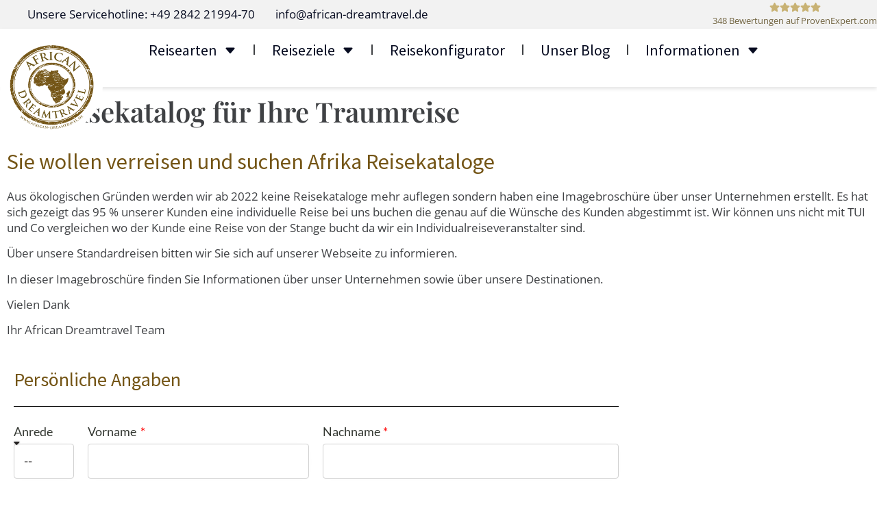

--- FILE ---
content_type: text/html; charset=UTF-8
request_url: https://african-dreamtravel.de/afrika-reisekataloge/
body_size: 29405
content:
<!doctype html>
<html lang="de" prefix="og: https://ogp.me/ns#">
<head>
	<meta charset="UTF-8">
	<meta name="viewport" content="width=device-width, initial-scale=1">
	<link rel="profile" href="https://gmpg.org/xfn/11">
	
<!-- Google Tag Manager for WordPress by gtm4wp.com -->
<script data-cfasync="false" data-pagespeed-no-defer>
	var gtm4wp_datalayer_name = "dataLayer";
	var dataLayer = dataLayer || [];
</script>
<!-- End Google Tag Manager for WordPress by gtm4wp.com -->
<!-- Suchmaschinen-Optimierung durch Rank Math PRO - https://rankmath.com/ -->
<title>Reisekatalog für Ihre Afrika Reise | African Dreamtravel</title>
<meta name="description" content="Bestellen Sie Ihren Reisekatalog bzw. Imagebroschüre. Aus ökologischen Gründen werden wir ab 2022 keine reinen Reisekataloge mehr drucken."/>
<meta name="robots" content="follow, index, max-snippet:-1, max-video-preview:-1, max-image-preview:large"/>
<link rel="canonical" href="https://african-dreamtravel.de/afrika-reisekataloge/" />
<meta property="og:locale" content="de_DE" />
<meta property="og:type" content="article" />
<meta property="og:title" content="Reisekatalog für Ihre Afrika Reise | African Dreamtravel" />
<meta property="og:description" content="Bestellen Sie Ihren Reisekatalog bzw. Imagebroschüre. Aus ökologischen Gründen werden wir ab 2022 keine reinen Reisekataloge mehr drucken." />
<meta property="og:url" content="https://african-dreamtravel.de/afrika-reisekataloge/" />
<meta property="og:site_name" content="Afrika Reisen mit African Dreamtravel | Afrika Reisespezialist" />
<meta property="article:publisher" content="https://www.facebook.com/africandreamtravel/" />
<meta property="og:updated_time" content="2023-03-14T11:45:14+00:00" />
<meta property="og:image" content="https://african-dreamtravel.de/wp-content/uploads/2023/01/2f800268-a489-4e97-bd32-53d8686ed93f_result.jpg" />
<meta property="og:image:secure_url" content="https://african-dreamtravel.de/wp-content/uploads/2023/01/2f800268-a489-4e97-bd32-53d8686ed93f_result.jpg" />
<meta property="og:image:width" content="1440" />
<meta property="og:image:height" content="959" />
<meta property="og:image:alt" content="Hochwertiges Bild der Tafelberge im Sonnenlicht, ideal für Afrika Reise &amp; Abenteuer." />
<meta property="og:image:type" content="image/jpeg" />
<meta name="twitter:card" content="summary_large_image" />
<meta name="twitter:title" content="Reisekatalog für Ihre Afrika Reise | African Dreamtravel" />
<meta name="twitter:description" content="Bestellen Sie Ihren Reisekatalog bzw. Imagebroschüre. Aus ökologischen Gründen werden wir ab 2022 keine reinen Reisekataloge mehr drucken." />
<meta name="twitter:image" content="https://african-dreamtravel.de/wp-content/uploads/2023/01/2f800268-a489-4e97-bd32-53d8686ed93f_result.jpg" />
<script type="application/ld+json" class="rank-math-schema-pro">{"@context":"https://schema.org","@graph":[{"@type":"TravelAgency","image":["https://african-dreamtravel.de/wp-content/uploads/2022/09/african-dreamtravel.png.webp"],"name":"African Dreamtravel","address":{"@type":"PostalAddress","streetAddress":"am Drehmannshof 25","addressLocality":"Kamp Lintfort","addressRegion":"Nordrhein-Westfalen","postalCode":"47475","addressCountry":"DE"},"url":"https://african-dreamtravel.de/","telephone":"+4928422199470","priceRange":"$$-$$$","openingHoursSpecification":[{"@type":"OpeningHoursSpecification","dayOfWeek":["Monday","Tuesday","Wednesday","Thursday"],"opens":"10:00","closes":"18:00"},{"@type":"OpeningHoursSpecification","dayOfWeek":["Friday"],"opens":"10:00","closes":"16:00"}],"email":"info@african-dreamtravel.de","description":"African Dreamtravel entstand im Jahr 2011 aus der Leidenschaft f\u00fcr Namibia Reisen von Annemarie und Harald Braun. Harald Braun f\u00fchrt seit 2008 Fotoreisen nach Namibia durch und diese wertvolle Erfahrung geben wir gerne an unsere Kunden weiter.Wir bieten ma\u00dfgeschneiderte Afrika Reisen, die auf Ihre individuellen W\u00fcnsche zugeschnitten sind. Durch unsere eigenen B\u00fcros in den Destinationen k\u00f6nnen wir Ihnen einen pers\u00f6nlichen Meet &amp; Greet Service vor Ort sowie eine 24-Stunden-Erreichbarkeit in Ihrem Afrika Urlaub anbieten. Wir z\u00e4hlen mittlerweile zu den absoluten Afrika Spezialisten. nser Angebot umfasst eine Vielzahl von Reisem\u00f6glichkeiten, darunter Selbstfahrer-, privat gef\u00fchrte und Gruppenreisen, Fotoreisen, Flugsafaris und Familienreisen in zahlreiche L\u00e4nder im s\u00fcdlichen und \u00f6stlichen Afrika.","knowsAbout":"[Afrika Reisen,Gruppenreisen,Fotoreisen,Flugsafaris,Familienreisen,]","slogan":"Afrika Urlaub vom Spezialisten"},{"@type":"Organization","@id":"https://african-dreamtravel.de/#organization","name":"African Dreamtravel","sameAs":["https://www.facebook.com/africandreamtravel/"],"logo":{"@type":"ImageObject","@id":"https://african-dreamtravel.de/#logo","url":"https://african-dreamtravel.de/wp-content/uploads/2022/09/african-dreamtravel-logo.webp","contentUrl":"https://african-dreamtravel.de/wp-content/uploads/2022/09/african-dreamtravel-logo.webp","caption":"Afrika Reisen mit African Dreamtravel | Afrika Reisespezialist","inLanguage":"de","width":"145","height":"145"}},{"@type":"WebSite","@id":"https://african-dreamtravel.de/#website","url":"https://african-dreamtravel.de","name":"Afrika Reisen mit African Dreamtravel | Afrika Reisespezialist","publisher":{"@id":"https://african-dreamtravel.de/#organization"},"inLanguage":"de"},{"@type":"ImageObject","@id":"https://african-dreamtravel.de/wp-content/uploads/2023/01/2f800268-a489-4e97-bd32-53d8686ed93f_result.jpg","url":"https://african-dreamtravel.de/wp-content/uploads/2023/01/2f800268-a489-4e97-bd32-53d8686ed93f_result.jpg","width":"1440","height":"959","caption":"Hochwertiges Bild der Tafelberge im Sonnenlicht, ideal f\u00fcr Afrika Reise &amp; Abenteuer.","inLanguage":"de"},{"@type":"BreadcrumbList","@id":"https://african-dreamtravel.de/afrika-reisekataloge/#breadcrumb","itemListElement":[{"@type":"ListItem","position":"1","item":{"@id":"https://african-dreamtravel.de","name":"Startseite"}},{"@type":"ListItem","position":"2","item":{"@id":"https://african-dreamtravel.de/afrika-reisekataloge/","name":"Reisekatalog f\u00fcr Ihre Traumreise"}}]},{"@type":"WebPage","@id":"https://african-dreamtravel.de/afrika-reisekataloge/#webpage","url":"https://african-dreamtravel.de/afrika-reisekataloge/","name":"Reisekatalog f\u00fcr Ihre Afrika Reise | African Dreamtravel","datePublished":"2021-12-09T12:27:28+00:00","dateModified":"2023-03-14T11:45:14+00:00","isPartOf":{"@id":"https://african-dreamtravel.de/#website"},"primaryImageOfPage":{"@id":"https://african-dreamtravel.de/wp-content/uploads/2023/01/2f800268-a489-4e97-bd32-53d8686ed93f_result.jpg"},"inLanguage":"de","breadcrumb":{"@id":"https://african-dreamtravel.de/afrika-reisekataloge/#breadcrumb"}}]}</script>
<!-- /Rank Math WordPress SEO Plugin -->

<style id='wp-img-auto-sizes-contain-inline-css'>
img:is([sizes=auto i],[sizes^="auto," i]){contain-intrinsic-size:3000px 1500px}
/*# sourceURL=wp-img-auto-sizes-contain-inline-css */
</style>
<link rel='stylesheet' id='n2go-styles-css' href='https://african-dreamtravel.de/wp-content/plugins/newsletter2go/widget/styles.css?ver=6.9' media='all' />
<link rel='stylesheet' id='sv_provenexpert_widget_scripts_frontend-css' href='https://african-dreamtravel.de/wp-content/plugins/sv-provenexpert/lib/modules/widget/lib/frontend/css/widget.css?ver=1734563133' media='all' />
<link rel='stylesheet' id='hello-elementor-theme-style-css' href='https://african-dreamtravel.de/wp-content/themes/hello-elementor/assets/css/theme.css?ver=3.4.6' media='all' />
<link rel='stylesheet' id='jet-menu-hello-css' href='https://african-dreamtravel.de/wp-content/plugins/jet-menu/integration/themes/hello-elementor/assets/css/style.css?ver=2.4.18' media='all' />
<link rel='stylesheet' id='mz-leaflet-elevation-css-css' href='https://african-dreamtravel.de/wp-content/plugins/milzer-travel-kit/resources/frontend/libs/leaflet/leaflet-elevation.css?ver=0.0.2' media='all' />
<link rel='stylesheet' id='mz-leaflet-css-css' href='https://african-dreamtravel.de/wp-content/plugins/milzer-travel-kit/resources/frontend/libs/leaflet/leaflet.css?ver=1.9.4' media='all' />
<link rel='stylesheet' id='jet-engine-frontend-css' href='https://african-dreamtravel.de/wp-content/plugins/jet-engine/assets/css/frontend.css?ver=3.8.2' media='all' />
<link rel='stylesheet' id='mapsmarkerpro-css' href='https://african-dreamtravel.de/wp-content/plugins/maps-marker-pro/css/mapsmarkerpro.css?ver=4.31.3' media='all' />
<link rel='stylesheet' id='mz-main-css' href='https://african-dreamtravel.de/wp-content/plugins/milzer-travel-kit/resources/frontend/frontend.css?ver=1767350021' media='all' />
<link rel='stylesheet' id='pafe-extension-style-css' href='https://african-dreamtravel.de/wp-content/plugins/piotnet-addons-for-elementor-pro/assets/css/minify/extension.min.css?ver=7.1.67' media='all' />
<link rel='stylesheet' id='hello-elementor-css' href='https://african-dreamtravel.de/wp-content/themes/hello-elementor/assets/css/reset.css?ver=3.4.6' media='all' />
<link rel='stylesheet' id='hello-elementor-header-footer-css' href='https://african-dreamtravel.de/wp-content/themes/hello-elementor/assets/css/header-footer.css?ver=3.4.6' media='all' />
<link rel='stylesheet' id='jet-menu-public-styles-css' href='https://african-dreamtravel.de/wp-content/plugins/jet-menu/assets/public/css/public.css?ver=2.4.18' media='all' />
<link rel='stylesheet' id='elementor-frontend-css' href='https://african-dreamtravel.de/wp-content/plugins/elementor/assets/css/frontend.min.css?ver=3.34.0' media='all' />
<style id='elementor-frontend-inline-css'>
.elementor-kit-7{--e-global-color-primary:#745516;--e-global-color-secondary:#070C21;--e-global-color-text:#3F4144;--e-global-color-accent:#AB925D;--e-global-color-16ed7f7:#FFFFFF;--e-global-color-3a4f9d3:#F2F2F2;--e-global-color-d1ccfe7:#A1A1A1;--e-global-typography-primary-font-family:"Source Sans Pro";--e-global-typography-primary-font-weight:400;--e-global-typography-primary-line-height:1.2em;--e-global-typography-secondary-font-family:"Playfair Display";--e-global-typography-secondary-font-weight:600;--e-global-typography-secondary-line-height:1.4em;--e-global-typography-text-font-family:"Open Sans";--e-global-typography-text-font-size:17px;--e-global-typography-text-font-weight:400;--e-global-typography-text-line-height:1.4em;--e-global-typography-accent-font-family:"Source Sans Pro";--e-global-typography-accent-font-weight:400;--e-global-typography-accent-line-height:1.4em;--e-global-typography-407ca6b-font-family:"Source Sans Pro";--e-global-typography-407ca6b-font-size:16px;--e-global-typography-407ca6b-font-weight:400;color:var( --e-global-color-text );font-family:var( --e-global-typography-text-font-family ), Sans-serif;font-size:var( --e-global-typography-text-font-size );font-weight:var( --e-global-typography-text-font-weight );line-height:var( --e-global-typography-text-line-height );}.elementor-kit-7 button,.elementor-kit-7 input[type="button"],.elementor-kit-7 input[type="submit"],.elementor-kit-7 .elementor-button{background-color:var( --e-global-color-primary );font-family:var( --e-global-typography-accent-font-family ), Sans-serif;font-weight:var( --e-global-typography-accent-font-weight );line-height:var( --e-global-typography-accent-line-height );color:var( --e-global-color-16ed7f7 );border-radius:4px 4px 4px 4px;}.elementor-kit-7 e-page-transition{background-color:#FFBC7D;}.elementor-kit-7 h1{font-family:var( --e-global-typography-secondary-font-family ), Sans-serif;font-weight:var( --e-global-typography-secondary-font-weight );line-height:var( --e-global-typography-secondary-line-height );}.elementor-kit-7 h2{font-family:var( --e-global-typography-secondary-font-family ), Sans-serif;font-weight:var( --e-global-typography-secondary-font-weight );line-height:var( --e-global-typography-secondary-line-height );}.elementor-kit-7 h3{font-family:var( --e-global-typography-secondary-font-family ), Sans-serif;font-weight:var( --e-global-typography-secondary-font-weight );line-height:var( --e-global-typography-secondary-line-height );}.elementor-kit-7 h4{font-family:var( --e-global-typography-secondary-font-family ), Sans-serif;font-weight:var( --e-global-typography-secondary-font-weight );line-height:var( --e-global-typography-secondary-line-height );}.elementor-kit-7 h5{font-family:var( --e-global-typography-secondary-font-family ), Sans-serif;font-weight:var( --e-global-typography-secondary-font-weight );line-height:var( --e-global-typography-secondary-line-height );}.elementor-kit-7 h6{font-family:var( --e-global-typography-secondary-font-family ), Sans-serif;font-weight:var( --e-global-typography-secondary-font-weight );line-height:var( --e-global-typography-secondary-line-height );}.elementor-kit-7 img{border-radius:8px 8px 8px 8px;}.elementor-section.elementor-section-boxed > .elementor-container{max-width:1440px;}.e-con{--container-max-width:1440px;}.elementor-widget:not(:last-child){margin-block-end:20px;}.elementor-element{--widgets-spacing:20px 20px;--widgets-spacing-row:20px;--widgets-spacing-column:20px;}{}h1.entry-title{display:var(--page-title-display);}.site-header .site-branding{flex-direction:column;align-items:stretch;}.site-header{padding-inline-end:0px;padding-inline-start:0px;}.site-footer .site-branding{flex-direction:column;align-items:stretch;}@media(max-width:1024px){.elementor-kit-7{font-size:var( --e-global-typography-text-font-size );line-height:var( --e-global-typography-text-line-height );}.elementor-kit-7 h1{line-height:var( --e-global-typography-secondary-line-height );}.elementor-kit-7 h2{line-height:var( --e-global-typography-secondary-line-height );}.elementor-kit-7 h3{line-height:var( --e-global-typography-secondary-line-height );}.elementor-kit-7 h4{line-height:var( --e-global-typography-secondary-line-height );}.elementor-kit-7 h5{line-height:var( --e-global-typography-secondary-line-height );}.elementor-kit-7 h6{line-height:var( --e-global-typography-secondary-line-height );}.elementor-kit-7 button,.elementor-kit-7 input[type="button"],.elementor-kit-7 input[type="submit"],.elementor-kit-7 .elementor-button{line-height:var( --e-global-typography-accent-line-height );}.elementor-section.elementor-section-boxed > .elementor-container{max-width:1024px;}.e-con{--container-max-width:1024px;}}@media(max-width:767px){.elementor-kit-7{font-size:var( --e-global-typography-text-font-size );line-height:var( --e-global-typography-text-line-height );}.elementor-kit-7 h1{line-height:var( --e-global-typography-secondary-line-height );}.elementor-kit-7 h2{line-height:var( --e-global-typography-secondary-line-height );}.elementor-kit-7 h3{line-height:var( --e-global-typography-secondary-line-height );}.elementor-kit-7 h4{line-height:var( --e-global-typography-secondary-line-height );}.elementor-kit-7 h5{line-height:var( --e-global-typography-secondary-line-height );}.elementor-kit-7 h6{line-height:var( --e-global-typography-secondary-line-height );}.elementor-kit-7 button,.elementor-kit-7 input[type="button"],.elementor-kit-7 input[type="submit"],.elementor-kit-7 .elementor-button{line-height:var( --e-global-typography-accent-line-height );}.elementor-section.elementor-section-boxed > .elementor-container{max-width:767px;}.e-con{--container-max-width:767px;}}/* Start custom CSS */body {
    font-size: 20px
}/* End custom CSS */

.elementor-widget-heading .elementor-heading-title{font-family:var( --e-global-typography-primary-font-family ), Sans-serif;font-weight:var( --e-global-typography-primary-font-weight );line-height:var( --e-global-typography-primary-line-height );color:var( --e-global-color-primary );}.elementor-widget-text-editor{font-family:var( --e-global-typography-text-font-family ), Sans-serif;font-size:var( --e-global-typography-text-font-size );font-weight:var( --e-global-typography-text-font-weight );line-height:var( --e-global-typography-text-line-height );color:var( --e-global-color-text );}.elementor-widget-text-editor.elementor-drop-cap-view-stacked .elementor-drop-cap{background-color:var( --e-global-color-primary );}.elementor-widget-text-editor.elementor-drop-cap-view-framed .elementor-drop-cap, .elementor-widget-text-editor.elementor-drop-cap-view-default .elementor-drop-cap{color:var( --e-global-color-primary );border-color:var( --e-global-color-primary );}.elementor-widget-pafe-forms .pafe-multi-step-form__progressbar-item-step{font-family:var( --e-global-typography-accent-font-family ), Sans-serif;font-weight:var( --e-global-typography-accent-font-weight );line-height:var( --e-global-typography-accent-line-height );}.elementor-widget-pafe-forms .pafe-multi-step-form__progressbar-item-title{font-family:var( --e-global-typography-accent-font-family ), Sans-serif;font-weight:var( --e-global-typography-accent-font-weight );line-height:var( --e-global-typography-accent-line-height );}@media(max-width:1024px){.elementor-widget-heading .elementor-heading-title{line-height:var( --e-global-typography-primary-line-height );}.elementor-widget-text-editor{font-size:var( --e-global-typography-text-font-size );line-height:var( --e-global-typography-text-line-height );}.elementor-widget-pafe-forms .pafe-multi-step-form__progressbar-item-step{line-height:var( --e-global-typography-accent-line-height );}.elementor-widget-pafe-forms .pafe-multi-step-form__progressbar-item-title{line-height:var( --e-global-typography-accent-line-height );}}@media(max-width:767px){.elementor-widget-heading .elementor-heading-title{line-height:var( --e-global-typography-primary-line-height );}.elementor-widget-text-editor{font-size:var( --e-global-typography-text-font-size );line-height:var( --e-global-typography-text-line-height );}.elementor-widget-pafe-forms .pafe-multi-step-form__progressbar-item-step{line-height:var( --e-global-typography-accent-line-height );}.elementor-widget-pafe-forms .pafe-multi-step-form__progressbar-item-title{line-height:var( --e-global-typography-accent-line-height );}}








.elementor-41 .elementor-element.elementor-element-9679004:not(.elementor-motion-effects-element-type-background), .elementor-41 .elementor-element.elementor-element-9679004 > .elementor-motion-effects-container > .elementor-motion-effects-layer{background-color:var( --e-global-color-3a4f9d3 );}.elementor-41 .elementor-element.elementor-element-9679004{transition:background 0.3s, border 0.3s, border-radius 0.3s, box-shadow 0.3s;}.elementor-41 .elementor-element.elementor-element-9679004 > .elementor-background-overlay{transition:background 0.3s, border-radius 0.3s, opacity 0.3s;}.elementor-41 .elementor-element.elementor-element-5f22b9d > .elementor-element-populated{padding:0px 0px 0px 10px;}.elementor-widget-icon-list .elementor-icon-list-item:not(:last-child):after{border-color:var( --e-global-color-text );}.elementor-widget-icon-list .elementor-icon-list-icon i{color:var( --e-global-color-primary );}.elementor-widget-icon-list .elementor-icon-list-icon svg{fill:var( --e-global-color-primary );}.elementor-widget-icon-list .elementor-icon-list-item > .elementor-icon-list-text, .elementor-widget-icon-list .elementor-icon-list-item > a{font-family:var( --e-global-typography-text-font-family ), Sans-serif;font-size:var( --e-global-typography-text-font-size );font-weight:var( --e-global-typography-text-font-weight );line-height:var( --e-global-typography-text-line-height );}.elementor-widget-icon-list .elementor-icon-list-text{color:var( --e-global-color-secondary );}.elementor-41 .elementor-element.elementor-element-902da67{width:auto;max-width:auto;--e-icon-list-icon-size:20px;--icon-vertical-offset:0px;}.elementor-41 .elementor-element.elementor-element-902da67 > .elementor-widget-container{margin:5px 0px 5px 0px;}.elementor-41 .elementor-element.elementor-element-902da67.elementor-element{--align-self:center;--flex-grow:1;--flex-shrink:0;}.elementor-41 .elementor-element.elementor-element-902da67 .elementor-icon-list-items:not(.elementor-inline-items) .elementor-icon-list-item:not(:last-child){padding-block-end:calc(30px/2);}.elementor-41 .elementor-element.elementor-element-902da67 .elementor-icon-list-items:not(.elementor-inline-items) .elementor-icon-list-item:not(:first-child){margin-block-start:calc(30px/2);}.elementor-41 .elementor-element.elementor-element-902da67 .elementor-icon-list-items.elementor-inline-items .elementor-icon-list-item{margin-inline:calc(30px/2);}.elementor-41 .elementor-element.elementor-element-902da67 .elementor-icon-list-items.elementor-inline-items{margin-inline:calc(-30px/2);}.elementor-41 .elementor-element.elementor-element-902da67 .elementor-icon-list-items.elementor-inline-items .elementor-icon-list-item:after{inset-inline-end:calc(-30px/2);}.elementor-41 .elementor-element.elementor-element-902da67 .elementor-icon-list-icon i{transition:color 0.3s;}.elementor-41 .elementor-element.elementor-element-902da67 .elementor-icon-list-icon svg{transition:fill 0.3s;}.elementor-41 .elementor-element.elementor-element-902da67 .elementor-icon-list-item > .elementor-icon-list-text, .elementor-41 .elementor-element.elementor-element-902da67 .elementor-icon-list-item > a{font-family:var( --e-global-typography-text-font-family ), Sans-serif;font-size:var( --e-global-typography-text-font-size );font-weight:var( --e-global-typography-text-font-weight );line-height:var( --e-global-typography-text-line-height );}.elementor-41 .elementor-element.elementor-element-902da67 .elementor-icon-list-text{transition:color 0.3s;}.elementor-41 .elementor-element.elementor-element-20bd157{width:auto;max-width:auto;}.elementor-41 .elementor-element.elementor-element-d8b541f{--display:flex;--min-height:85px;--flex-direction:row;--container-widget-width:calc( ( 1 - var( --container-widget-flex-grow ) ) * 100% );--container-widget-height:100%;--container-widget-flex-grow:1;--container-widget-align-self:stretch;--flex-wrap-mobile:wrap;--align-items:stretch;--gap:10px 10px;--row-gap:10px;--column-gap:10px;box-shadow:0px 3px 5px 0px rgba(0, 0, 0, 0.1);--padding-top:10px;--padding-bottom:10px;--padding-left:0px;--padding-right:0px;--z-index:5;}.elementor-41 .elementor-element.elementor-element-d8b541f:not(.elementor-motion-effects-element-type-background), .elementor-41 .elementor-element.elementor-element-d8b541f > .elementor-motion-effects-container > .elementor-motion-effects-layer{background-color:var( --e-global-color-16ed7f7 );}.elementor-41 .elementor-element.elementor-element-26a1bc7{--display:flex;--justify-content:center;}.elementor-widget-theme-site-logo .widget-image-caption{color:var( --e-global-color-text );font-family:var( --e-global-typography-text-font-family ), Sans-serif;font-size:var( --e-global-typography-text-font-size );font-weight:var( --e-global-typography-text-font-weight );line-height:var( --e-global-typography-text-line-height );}.elementor-41 .elementor-element.elementor-element-21291db.elementor-element{--flex-grow:0;--flex-shrink:0;}body:not(.rtl) .elementor-41 .elementor-element.elementor-element-21291db{left:0px;}body.rtl .elementor-41 .elementor-element.elementor-element-21291db{right:0px;}.elementor-41 .elementor-element.elementor-element-21291db{top:0px;text-align:start;}.elementor-41 .elementor-element.elementor-element-21291db img{width:150px;}.elementor-41 .elementor-element.elementor-element-989a8f3{--display:flex;--flex-direction:row;--container-widget-width:calc( ( 1 - var( --container-widget-flex-grow ) ) * 100% );--container-widget-height:100%;--container-widget-flex-grow:1;--container-widget-align-self:stretch;--flex-wrap-mobile:wrap;--justify-content:flex-end;--align-items:center;--margin-top:0px;--margin-bottom:0px;--margin-left:0px;--margin-right:0px;--padding-top:0px;--padding-bottom:0px;--padding-left:0px;--padding-right:0px;}.elementor-41 .elementor-element.elementor-element-989a8f3.e-con{--flex-grow:1;--flex-shrink:0;}.elementor-41 .elementor-element.elementor-element-95371be{--display:flex;--flex-direction:row;--container-widget-width:initial;--container-widget-height:100%;--container-widget-flex-grow:1;--container-widget-align-self:stretch;--flex-wrap-mobile:wrap;--justify-content:center;--gap:0px 0px;--row-gap:0px;--column-gap:0px;--border-radius:4px 4px 4px 4px;--margin-top:0px;--margin-bottom:0px;--margin-left:0px;--margin-right:0px;--padding-top:0px;--padding-bottom:0px;--padding-left:0px;--padding-right:0px;}.elementor-41 .elementor-element.elementor-element-95371be:not(.elementor-motion-effects-element-type-background), .elementor-41 .elementor-element.elementor-element-95371be > .elementor-motion-effects-container > .elementor-motion-effects-layer{background-color:var( --e-global-color-primary );}.elementor-widget-icon.elementor-view-stacked .elementor-icon{background-color:var( --e-global-color-primary );}.elementor-widget-icon.elementor-view-framed .elementor-icon, .elementor-widget-icon.elementor-view-default .elementor-icon{color:var( --e-global-color-primary );border-color:var( --e-global-color-primary );}.elementor-widget-icon.elementor-view-framed .elementor-icon, .elementor-widget-icon.elementor-view-default .elementor-icon svg{fill:var( --e-global-color-primary );}.elementor-41 .elementor-element.elementor-element-853bb53{width:auto;max-width:auto;}.elementor-41 .elementor-element.elementor-element-853bb53 > .elementor-widget-container{margin:0px 0px -10px 0px;padding:0px 10px 0px 10px;}.elementor-41 .elementor-element.elementor-element-853bb53.elementor-element{--align-self:center;--flex-grow:0;--flex-shrink:1;}.elementor-41 .elementor-element.elementor-element-853bb53 .elementor-icon-wrapper{text-align:center;}.elementor-41 .elementor-element.elementor-element-853bb53.elementor-view-stacked .elementor-icon{background-color:var( --e-global-color-16ed7f7 );}.elementor-41 .elementor-element.elementor-element-853bb53.elementor-view-framed .elementor-icon, .elementor-41 .elementor-element.elementor-element-853bb53.elementor-view-default .elementor-icon{color:var( --e-global-color-16ed7f7 );border-color:var( --e-global-color-16ed7f7 );}.elementor-41 .elementor-element.elementor-element-853bb53.elementor-view-framed .elementor-icon, .elementor-41 .elementor-element.elementor-element-853bb53.elementor-view-default .elementor-icon svg{fill:var( --e-global-color-16ed7f7 );}.elementor-41 .elementor-element.elementor-element-853bb53 .elementor-icon{font-size:20px;}.elementor-41 .elementor-element.elementor-element-853bb53 .elementor-icon svg{height:20px;}.elementor-41 .elementor-element.elementor-element-6bb1f4f{width:auto;max-width:auto;--e-icon-list-icon-size:14px;--icon-vertical-offset:0px;}.elementor-41 .elementor-element.elementor-element-6bb1f4f.elementor-element{--align-self:center;}.elementor-41 .elementor-element.elementor-element-6bb1f4f .elementor-icon-list-icon i{transition:color 0.3s;}.elementor-41 .elementor-element.elementor-element-6bb1f4f .elementor-icon-list-icon svg{transition:fill 0.3s;}.elementor-41 .elementor-element.elementor-element-6bb1f4f .elementor-icon-list-item > .elementor-icon-list-text, .elementor-41 .elementor-element.elementor-element-6bb1f4f .elementor-icon-list-item > a{font-family:var( --e-global-typography-text-font-family ), Sans-serif;font-size:var( --e-global-typography-text-font-size );font-weight:var( --e-global-typography-text-font-weight );line-height:var( --e-global-typography-text-line-height );}.elementor-41 .elementor-element.elementor-element-6bb1f4f .elementor-icon-list-text{color:var( --e-global-color-16ed7f7 );transition:color 0.3s;}.elementor-widget-nav-menu .elementor-nav-menu .elementor-item{font-family:var( --e-global-typography-primary-font-family ), Sans-serif;font-weight:var( --e-global-typography-primary-font-weight );line-height:var( --e-global-typography-primary-line-height );}.elementor-widget-nav-menu .elementor-nav-menu--main .elementor-item{color:var( --e-global-color-text );fill:var( --e-global-color-text );}.elementor-widget-nav-menu .elementor-nav-menu--main .elementor-item:hover,
					.elementor-widget-nav-menu .elementor-nav-menu--main .elementor-item.elementor-item-active,
					.elementor-widget-nav-menu .elementor-nav-menu--main .elementor-item.highlighted,
					.elementor-widget-nav-menu .elementor-nav-menu--main .elementor-item:focus{color:var( --e-global-color-accent );fill:var( --e-global-color-accent );}.elementor-widget-nav-menu .elementor-nav-menu--main:not(.e--pointer-framed) .elementor-item:before,
					.elementor-widget-nav-menu .elementor-nav-menu--main:not(.e--pointer-framed) .elementor-item:after{background-color:var( --e-global-color-accent );}.elementor-widget-nav-menu .e--pointer-framed .elementor-item:before,
					.elementor-widget-nav-menu .e--pointer-framed .elementor-item:after{border-color:var( --e-global-color-accent );}.elementor-widget-nav-menu{--e-nav-menu-divider-color:var( --e-global-color-text );}.elementor-widget-nav-menu .elementor-nav-menu--dropdown .elementor-item, .elementor-widget-nav-menu .elementor-nav-menu--dropdown  .elementor-sub-item{font-family:var( --e-global-typography-accent-font-family ), Sans-serif;font-weight:var( --e-global-typography-accent-font-weight );}.elementor-41 .elementor-element.elementor-element-829a727{width:auto;max-width:auto;--e-nav-menu-divider-content:"";--e-nav-menu-divider-style:solid;}.elementor-41 .elementor-element.elementor-element-829a727.elementor-element{--order:-99999 /* order start hack */;}.elementor-41 .elementor-element.elementor-element-829a727 .elementor-menu-toggle{margin:0 auto;background-color:#070C2100;}.elementor-41 .elementor-element.elementor-element-829a727 .elementor-nav-menu .elementor-item{font-family:"Source Sans Pro", Sans-serif;font-size:22px;font-weight:400;line-height:1.2em;}.elementor-41 .elementor-element.elementor-element-829a727 .elementor-nav-menu--main .elementor-item{color:var( --e-global-color-secondary );fill:var( --e-global-color-secondary );padding-left:25px;padding-right:25px;padding-top:8px;padding-bottom:8px;}.elementor-41 .elementor-element.elementor-element-829a727 .elementor-nav-menu--main .elementor-item:hover,
					.elementor-41 .elementor-element.elementor-element-829a727 .elementor-nav-menu--main .elementor-item.elementor-item-active,
					.elementor-41 .elementor-element.elementor-element-829a727 .elementor-nav-menu--main .elementor-item.highlighted,
					.elementor-41 .elementor-element.elementor-element-829a727 .elementor-nav-menu--main .elementor-item:focus{color:var( --e-global-color-primary );fill:var( --e-global-color-primary );}.elementor-41 .elementor-element.elementor-element-829a727 .elementor-nav-menu--main:not(.e--pointer-framed) .elementor-item:before,
					.elementor-41 .elementor-element.elementor-element-829a727 .elementor-nav-menu--main:not(.e--pointer-framed) .elementor-item:after{background-color:var( --e-global-color-3a4f9d3 );}.elementor-41 .elementor-element.elementor-element-829a727 .e--pointer-framed .elementor-item:before,
					.elementor-41 .elementor-element.elementor-element-829a727 .e--pointer-framed .elementor-item:after{border-color:var( --e-global-color-3a4f9d3 );}.elementor-41 .elementor-element.elementor-element-829a727 .elementor-nav-menu--main .elementor-item.elementor-item-active{color:var( --e-global-color-primary );}.elementor-41 .elementor-element.elementor-element-829a727 .elementor-nav-menu--dropdown{background-color:var( --e-global-color-3a4f9d3 );}.elementor-41 .elementor-element.elementor-element-829a727 .elementor-nav-menu--dropdown a:hover,
					.elementor-41 .elementor-element.elementor-element-829a727 .elementor-nav-menu--dropdown a:focus,
					.elementor-41 .elementor-element.elementor-element-829a727 .elementor-nav-menu--dropdown a.elementor-item-active,
					.elementor-41 .elementor-element.elementor-element-829a727 .elementor-nav-menu--dropdown a.highlighted,
					.elementor-41 .elementor-element.elementor-element-829a727 .elementor-menu-toggle:hover,
					.elementor-41 .elementor-element.elementor-element-829a727 .elementor-menu-toggle:focus{color:var( --e-global-color-accent );}.elementor-41 .elementor-element.elementor-element-829a727 .elementor-nav-menu--dropdown a:hover,
					.elementor-41 .elementor-element.elementor-element-829a727 .elementor-nav-menu--dropdown a:focus,
					.elementor-41 .elementor-element.elementor-element-829a727 .elementor-nav-menu--dropdown a.elementor-item-active,
					.elementor-41 .elementor-element.elementor-element-829a727 .elementor-nav-menu--dropdown a.highlighted{background-color:var( --e-global-color-3a4f9d3 );}.elementor-41 .elementor-element.elementor-element-829a727 .elementor-nav-menu--dropdown .elementor-item, .elementor-41 .elementor-element.elementor-element-829a727 .elementor-nav-menu--dropdown  .elementor-sub-item{font-family:"Source Sans Pro", Sans-serif;font-size:1.4em;font-weight:400;}.elementor-41 .elementor-element.elementor-element-829a727 .elementor-nav-menu--dropdown a{padding-top:6px;padding-bottom:6px;}.elementor-41 .elementor-element.elementor-element-829a727 div.elementor-menu-toggle{color:var( --e-global-color-primary );}.elementor-41 .elementor-element.elementor-element-829a727 div.elementor-menu-toggle svg{fill:var( --e-global-color-primary );}.elementor-41 .elementor-element.elementor-element-5e415b8.elementor-element{--flex-grow:0;--flex-shrink:0;}body:not(.rtl) .elementor-41 .elementor-element.elementor-element-5e415b8{left:0px;}body.rtl .elementor-41 .elementor-element.elementor-element-5e415b8{right:0px;}.elementor-41 .elementor-element.elementor-element-5e415b8{top:0px;text-align:start;}.elementor-41 .elementor-element.elementor-element-5e415b8 img{width:150px;}.elementor-theme-builder-content-area{height:400px;}.elementor-location-header:before, .elementor-location-footer:before{content:"";display:table;clear:both;}@media(max-width:1024px){.elementor-41 .elementor-element.elementor-element-9679004{z-index:10;}.elementor-bc-flex-widget .elementor-41 .elementor-element.elementor-element-5f22b9d.elementor-column .elementor-widget-wrap{align-items:center;}.elementor-41 .elementor-element.elementor-element-5f22b9d.elementor-column.elementor-element[data-element_type="column"] > .elementor-widget-wrap.elementor-element-populated{align-content:center;align-items:center;}.elementor-41 .elementor-element.elementor-element-5f22b9d.elementor-column > .elementor-widget-wrap{justify-content:center;}.elementor-widget-icon-list .elementor-icon-list-item > .elementor-icon-list-text, .elementor-widget-icon-list .elementor-icon-list-item > a{font-size:var( --e-global-typography-text-font-size );line-height:var( --e-global-typography-text-line-height );}.elementor-41 .elementor-element.elementor-element-902da67 .elementor-icon-list-item > .elementor-icon-list-text, .elementor-41 .elementor-element.elementor-element-902da67 .elementor-icon-list-item > a{font-size:var( --e-global-typography-text-font-size );line-height:var( --e-global-typography-text-line-height );}.elementor-41 .elementor-element.elementor-element-d8b541f{--padding-top:15px;--padding-bottom:15px;--padding-left:0px;--padding-right:0px;--z-index:5;}.elementor-41 .elementor-element.elementor-element-26a1bc7{--padding-top:0px;--padding-bottom:0px;--padding-left:20px;--padding-right:0px;}.elementor-widget-theme-site-logo .widget-image-caption{font-size:var( --e-global-typography-text-font-size );line-height:var( --e-global-typography-text-line-height );}.elementor-41 .elementor-element.elementor-element-21291db{width:initial;max-width:initial;top:-11px;}.elementor-41 .elementor-element.elementor-element-21291db > .elementor-widget-container{margin:0px 0px 6px 0px;}body:not(.rtl) .elementor-41 .elementor-element.elementor-element-21291db{left:12px;}body.rtl .elementor-41 .elementor-element.elementor-element-21291db{right:12px;}.elementor-41 .elementor-element.elementor-element-21291db img{width:80px;}.elementor-41 .elementor-element.elementor-element-989a8f3{--padding-top:0px;--padding-bottom:0px;--padding-left:0px;--padding-right:20px;}.elementor-41 .elementor-element.elementor-element-95371be{--gap:10px 10px;--row-gap:10px;--column-gap:10px;}.elementor-41 .elementor-element.elementor-element-853bb53{width:var( --container-widget-width, 10% );max-width:10%;--container-widget-width:10%;--container-widget-flex-grow:0;}.elementor-41 .elementor-element.elementor-element-853bb53 > .elementor-widget-container{margin:0px 0px -3px 0px;padding:6px 0px 0px 0px;}.elementor-41 .elementor-element.elementor-element-6bb1f4f.elementor-element{--align-self:center;}.elementor-41 .elementor-element.elementor-element-6bb1f4f .elementor-icon-list-item > .elementor-icon-list-text, .elementor-41 .elementor-element.elementor-element-6bb1f4f .elementor-icon-list-item > a{font-size:var( --e-global-typography-text-font-size );line-height:var( --e-global-typography-text-line-height );}.elementor-widget-nav-menu .elementor-nav-menu .elementor-item{line-height:var( --e-global-typography-primary-line-height );}.elementor-41 .elementor-element.elementor-element-829a727{width:var( --container-widget-width, 10% );max-width:10%;--container-widget-width:10%;--container-widget-flex-grow:0;--nav-menu-icon-size:28px;}.elementor-41 .elementor-element.elementor-element-829a727 > .elementor-widget-container{margin:0px 0px 0px 0px;padding:0px 0px 0px 0px;}.elementor-41 .elementor-element.elementor-element-829a727.elementor-element{--align-self:center;--order:99999 /* order end hack */;--flex-grow:0;--flex-shrink:1;}.elementor-41 .elementor-element.elementor-element-829a727 .elementor-nav-menu--main .elementor-item{padding-left:25px;padding-right:25px;}.elementor-41 .elementor-element.elementor-element-829a727 .elementor-nav-menu--main > .elementor-nav-menu > li > .elementor-nav-menu--dropdown, .elementor-41 .elementor-element.elementor-element-829a727 .elementor-nav-menu__container.elementor-nav-menu--dropdown{margin-top:14px !important;}.elementor-41 .elementor-element.elementor-element-5e415b8{width:initial;max-width:initial;top:-11px;}.elementor-41 .elementor-element.elementor-element-5e415b8 > .elementor-widget-container{margin:0px 0px 6px 0px;}body:not(.rtl) .elementor-41 .elementor-element.elementor-element-5e415b8{left:12px;}body.rtl .elementor-41 .elementor-element.elementor-element-5e415b8{right:12px;}.elementor-41 .elementor-element.elementor-element-5e415b8 img{width:80px;}}@media(max-width:767px){.elementor-widget-icon-list .elementor-icon-list-item > .elementor-icon-list-text, .elementor-widget-icon-list .elementor-icon-list-item > a{font-size:var( --e-global-typography-text-font-size );line-height:var( --e-global-typography-text-line-height );}.elementor-41 .elementor-element.elementor-element-902da67 .elementor-icon-list-item > .elementor-icon-list-text, .elementor-41 .elementor-element.elementor-element-902da67 .elementor-icon-list-item > a{font-size:var( --e-global-typography-text-font-size );line-height:var( --e-global-typography-text-line-height );}.elementor-41 .elementor-element.elementor-element-d8b541f{--justify-content:flex-start;--align-items:center;--container-widget-width:calc( ( 1 - var( --container-widget-flex-grow ) ) * 100% );--padding-top:10px;--padding-bottom:10px;--padding-left:0px;--padding-right:0px;}.elementor-41 .elementor-element.elementor-element-26a1bc7{--width:50%;}.elementor-widget-theme-site-logo .widget-image-caption{font-size:var( --e-global-typography-text-font-size );line-height:var( --e-global-typography-text-line-height );}.elementor-41 .elementor-element.elementor-element-21291db{width:auto;max-width:auto;top:-13px;z-index:999;}.elementor-41 .elementor-element.elementor-element-21291db > .elementor-widget-container{padding:4px 4px 4px 4px;}body:not(.rtl) .elementor-41 .elementor-element.elementor-element-21291db{left:0px;}body.rtl .elementor-41 .elementor-element.elementor-element-21291db{right:0px;}.elementor-41 .elementor-element.elementor-element-21291db img{width:72px;}.elementor-41 .elementor-element.elementor-element-989a8f3{--align-items:center;--container-widget-width:calc( ( 1 - var( --container-widget-flex-grow ) ) * 100% );--gap:0px 0px;--row-gap:0px;--column-gap:0px;--padding-top:0px;--padding-bottom:0px;--padding-left:10px;--padding-right:0px;}.elementor-41 .elementor-element.elementor-element-989a8f3.e-con{--align-self:center;}.elementor-41 .elementor-element.elementor-element-95371be{--width:20%;--padding-top:4px;--padding-bottom:4px;--padding-left:4px;--padding-right:10px;}.elementor-41 .elementor-element.elementor-element-853bb53 > .elementor-widget-container{padding:5px 0px 0px 0px;}.elementor-41 .elementor-element.elementor-element-853bb53{--container-widget-width:30%;--container-widget-flex-grow:0;width:var( --container-widget-width, 30% );max-width:30%;}.elementor-41 .elementor-element.elementor-element-853bb53 .elementor-icon-wrapper{text-align:end;}.elementor-41 .elementor-element.elementor-element-853bb53 .elementor-icon{font-size:22px;}.elementor-41 .elementor-element.elementor-element-853bb53 .elementor-icon svg{height:22px;}.elementor-41 .elementor-element.elementor-element-6bb1f4f.elementor-element{--order:-99999 /* order start hack */;}.elementor-41 .elementor-element.elementor-element-6bb1f4f .elementor-icon-list-item > .elementor-icon-list-text, .elementor-41 .elementor-element.elementor-element-6bb1f4f .elementor-icon-list-item > a{font-size:var( --e-global-typography-text-font-size );line-height:var( --e-global-typography-text-line-height );}.elementor-widget-nav-menu .elementor-nav-menu .elementor-item{line-height:var( --e-global-typography-primary-line-height );}.elementor-41 .elementor-element.elementor-element-829a727{--container-widget-width:19%;--container-widget-flex-grow:0;width:var( --container-widget-width, 19% );max-width:19%;--nav-menu-icon-size:30px;}.elementor-41 .elementor-element.elementor-element-829a727.elementor-element{--order:99999 /* order end hack */;}.elementor-41 .elementor-element.elementor-element-829a727 .elementor-nav-menu--main > .elementor-nav-menu > li > .elementor-nav-menu--dropdown, .elementor-41 .elementor-element.elementor-element-829a727 .elementor-nav-menu__container.elementor-nav-menu--dropdown{margin-top:14px !important;}.elementor-41 .elementor-element.elementor-element-5e415b8{width:auto;max-width:auto;top:-21px;z-index:999;}.elementor-41 .elementor-element.elementor-element-5e415b8 > .elementor-widget-container{padding:4px 4px 4px 4px;}body:not(.rtl) .elementor-41 .elementor-element.elementor-element-5e415b8{left:0px;}body.rtl .elementor-41 .elementor-element.elementor-element-5e415b8{right:0px;}.elementor-41 .elementor-element.elementor-element-5e415b8 img{width:80px;}}@media(min-width:768px){.elementor-41 .elementor-element.elementor-element-26a1bc7{--width:15%;}.elementor-41 .elementor-element.elementor-element-989a8f3{--width:75%;}.elementor-41 .elementor-element.elementor-element-95371be{--width:240px;}}@media(max-width:1024px) and (min-width:768px){.elementor-41 .elementor-element.elementor-element-26a1bc7{--width:35%;}.elementor-41 .elementor-element.elementor-element-989a8f3{--width:65%;}.elementor-41 .elementor-element.elementor-element-95371be{--width:240px;}}



/* Start custom CSS for theme-site-logo, class: .elementor-element-21291db */.elementor-41 .elementor-element.elementor-element-21291db img {
    background: #fff;
    border-radius: 80px;
    padding: 7px 7px 1px 7px
}/* End custom CSS */






/* Start custom CSS for theme-site-logo, class: .elementor-element-5e415b8 */.elementor-41 .elementor-element.elementor-element-5e415b8 img {
    background: #fff;
    border-radius: 80px;
    padding: 7px 7px 1px 7px
}/* End custom CSS */






.elementor-73 .elementor-element.elementor-element-55b8ed3{--display:flex;--flex-direction:column;--container-widget-width:calc( ( 1 - var( --container-widget-flex-grow ) ) * 100% );--container-widget-height:initial;--container-widget-flex-grow:0;--container-widget-align-self:initial;--flex-wrap-mobile:wrap;--align-items:stretch;--gap:10px 10px;--row-gap:10px;--column-gap:10px;--padding-top:20px;--padding-bottom:0px;--padding-left:0px;--padding-right:0px;}.elementor-73 .elementor-element.elementor-element-55b8ed3:not(.elementor-motion-effects-element-type-background), .elementor-73 .elementor-element.elementor-element-55b8ed3 > .elementor-motion-effects-container > .elementor-motion-effects-layer{background-color:var( --e-global-color-3a4f9d3 );}.elementor-73 .elementor-element.elementor-element-e4407f5{--display:flex;--flex-direction:row;--container-widget-width:calc( ( 1 - var( --container-widget-flex-grow ) ) * 100% );--container-widget-height:100%;--container-widget-flex-grow:1;--container-widget-align-self:stretch;--flex-wrap-mobile:wrap;--align-items:stretch;--gap:10px 10px;--row-gap:10px;--column-gap:10px;border-style:dotted;--border-style:dotted;border-width:0px 0px 1px 0px;--border-top-width:0px;--border-right-width:0px;--border-bottom-width:1px;--border-left-width:0px;border-color:#9b9b9b;--border-color:#9b9b9b;--padding-top:0px;--padding-bottom:10px;--padding-left:0px;--padding-right:0px;}.elementor-73 .elementor-element.elementor-element-ee8f535{--display:flex;--justify-content:flex-start;--gap:0px 0px;--row-gap:0px;--column-gap:0px;--margin-top:0px;--margin-bottom:0px;--margin-left:0px;--margin-right:0px;}.elementor-widget-theme-site-logo .widget-image-caption{color:var( --e-global-color-text );font-family:var( --e-global-typography-text-font-family ), Sans-serif;font-size:var( --e-global-typography-text-font-size );font-weight:var( --e-global-typography-text-font-weight );line-height:var( --e-global-typography-text-line-height );}.elementor-73 .elementor-element.elementor-element-8273041{text-align:start;}.elementor-73 .elementor-element.elementor-element-8273041 img{width:150px;}.elementor-73 .elementor-element.elementor-element-1bded7c{--display:flex;--justify-content:flex-start;--gap:0px 0px;--row-gap:0px;--column-gap:0px;}.elementor-widget-heading .elementor-heading-title{font-family:var( --e-global-typography-primary-font-family ), Sans-serif;font-weight:var( --e-global-typography-primary-font-weight );line-height:var( --e-global-typography-primary-line-height );color:var( --e-global-color-primary );}.elementor-73 .elementor-element.elementor-element-9f3ffac > .elementor-widget-container{margin:0px 0px 20px 0px;}.elementor-73 .elementor-element.elementor-element-9f3ffac .elementor-heading-title{font-family:"Montserrat", Sans-serif;font-weight:500;line-height:1.4em;color:var( --e-global-color-text );}.elementor-73 .elementor-element.elementor-element-6c1e2dd .elementor-heading-title{color:var( --e-global-color-text );}.elementor-73 .elementor-element.elementor-element-85b222e .elementor-heading-title{color:var( --e-global-color-text );}.elementor-73 .elementor-element.elementor-element-2931c38 .elementor-heading-title{color:var( --e-global-color-text );}.elementor-73 .elementor-element.elementor-element-5f07c95{--display:flex;--align-items:flex-start;--container-widget-width:calc( ( 1 - var( --container-widget-flex-grow ) ) * 100% );--gap:0px 0px;--row-gap:0px;--column-gap:0px;}.elementor-73 .elementor-element.elementor-element-9d6495b > .elementor-widget-container{margin:0px 0px 20px 0px;}.elementor-73 .elementor-element.elementor-element-9d6495b .elementor-heading-title{font-family:"Montserrat", Sans-serif;font-weight:500;line-height:1.4em;color:var( --e-global-color-text );}.elementor-widget-text-editor{font-family:var( --e-global-typography-text-font-family ), Sans-serif;font-size:var( --e-global-typography-text-font-size );font-weight:var( --e-global-typography-text-font-weight );line-height:var( --e-global-typography-text-line-height );color:var( --e-global-color-text );}.elementor-widget-text-editor.elementor-drop-cap-view-stacked .elementor-drop-cap{background-color:var( --e-global-color-primary );}.elementor-widget-text-editor.elementor-drop-cap-view-framed .elementor-drop-cap, .elementor-widget-text-editor.elementor-drop-cap-view-default .elementor-drop-cap{color:var( --e-global-color-primary );border-color:var( --e-global-color-primary );}.elementor-73 .elementor-element.elementor-element-b38e802 > .elementor-widget-container{margin:0px 0px -18px 0px;}.elementor-73 .elementor-element.elementor-element-b38e802{color:var( --e-global-color-text );}.elementor-73 .elementor-element.elementor-element-d7dc4e3 .jet-listing-dynamic-field .jet-listing-dynamic-field__inline-wrap{width:auto;}.elementor-73 .elementor-element.elementor-element-d7dc4e3 .jet-listing-dynamic-field .jet-listing-dynamic-field__content{width:auto;}.elementor-73 .elementor-element.elementor-element-d7dc4e3 .jet-listing-dynamic-field{justify-content:flex-start;}.elementor-73 .elementor-element.elementor-element-d7dc4e3 .jet-listing-dynamic-field__content{text-align:left;}.elementor-73 .elementor-element.elementor-element-d928fbe .elementor-heading-title{color:var( --e-global-color-text );}.elementor-widget-button .elementor-button{background-color:var( --e-global-color-accent );font-family:var( --e-global-typography-accent-font-family ), Sans-serif;font-weight:var( --e-global-typography-accent-font-weight );line-height:var( --e-global-typography-accent-line-height );}.elementor-73 .elementor-element.elementor-element-b01ef9b .elementor-button{background-color:var( --e-global-color-primary );font-family:"Playfair Display", Sans-serif;font-size:16px;font-weight:400;line-height:1.4em;letter-spacing:1px;fill:var( --e-global-color-16ed7f7 );color:var( --e-global-color-16ed7f7 );border-style:none;padding:8px 15px 8px 15px;}.elementor-73 .elementor-element.elementor-element-b01ef9b > .elementor-widget-container{margin:15px 0px 0px 0px;}.elementor-73 .elementor-element.elementor-element-ddbacf5{--display:flex;--flex-direction:row;--container-widget-width:calc( ( 1 - var( --container-widget-flex-grow ) ) * 100% );--container-widget-height:100%;--container-widget-flex-grow:1;--container-widget-align-self:stretch;--flex-wrap-mobile:wrap;--align-items:stretch;border-style:dotted;--border-style:dotted;border-width:0px 0px 1px 0px;--border-top-width:0px;--border-right-width:0px;--border-bottom-width:1px;--border-left-width:0px;border-color:#9b9b9b;--border-color:#9b9b9b;--margin-top:0px;--margin-bottom:0px;--margin-left:0px;--margin-right:0px;--padding-top:0px;--padding-bottom:0px;--padding-left:0px;--padding-right:0px;}.elementor-73 .elementor-element.elementor-element-551a952{--display:flex;--justify-content:flex-start;}.elementor-73 .elementor-element.elementor-element-551a952.e-con{--flex-grow:0;--flex-shrink:0;}.elementor-73 .elementor-element.elementor-element-8f5a0e2{--display:flex;--flex-direction:row;--container-widget-width:calc( ( 1 - var( --container-widget-flex-grow ) ) * 100% );--container-widget-height:100%;--container-widget-flex-grow:1;--container-widget-align-self:stretch;--flex-wrap-mobile:wrap;--align-items:stretch;--padding-top:10px;--padding-bottom:60px;--padding-left:10px;--padding-right:10px;}.elementor-73 .elementor-element.elementor-element-42ec3d4{--display:flex;--flex-direction:row;--container-widget-width:initial;--container-widget-height:100%;--container-widget-flex-grow:1;--container-widget-align-self:stretch;--flex-wrap-mobile:wrap;--padding-top:0px;--padding-bottom:0px;--padding-left:0px;--padding-right:0px;}.elementor-73 .elementor-element.elementor-element-42ec3d4.e-con{--flex-grow:0;--flex-shrink:0;}.elementor-73 .elementor-element.elementor-element-2466e55{width:auto;max-width:auto;}.elementor-73 .elementor-element.elementor-element-2466e55.elementor-element{--align-self:center;}.elementor-73 .elementor-element.elementor-element-2466e55 .jet-listing-dynamic-field .jet-listing-dynamic-field__inline-wrap{width:auto;}.elementor-73 .elementor-element.elementor-element-2466e55 .jet-listing-dynamic-field .jet-listing-dynamic-field__content{width:auto;}.elementor-73 .elementor-element.elementor-element-2466e55 .jet-listing-dynamic-field{justify-content:flex-start;}.elementor-73 .elementor-element.elementor-element-2466e55 .jet-listing-dynamic-field__content{text-align:left;}.elementor-widget-nav-menu .elementor-nav-menu .elementor-item{font-family:var( --e-global-typography-primary-font-family ), Sans-serif;font-weight:var( --e-global-typography-primary-font-weight );line-height:var( --e-global-typography-primary-line-height );}.elementor-widget-nav-menu .elementor-nav-menu--main .elementor-item{color:var( --e-global-color-text );fill:var( --e-global-color-text );}.elementor-widget-nav-menu .elementor-nav-menu--main .elementor-item:hover,
					.elementor-widget-nav-menu .elementor-nav-menu--main .elementor-item.elementor-item-active,
					.elementor-widget-nav-menu .elementor-nav-menu--main .elementor-item.highlighted,
					.elementor-widget-nav-menu .elementor-nav-menu--main .elementor-item:focus{color:var( --e-global-color-accent );fill:var( --e-global-color-accent );}.elementor-widget-nav-menu .elementor-nav-menu--main:not(.e--pointer-framed) .elementor-item:before,
					.elementor-widget-nav-menu .elementor-nav-menu--main:not(.e--pointer-framed) .elementor-item:after{background-color:var( --e-global-color-accent );}.elementor-widget-nav-menu .e--pointer-framed .elementor-item:before,
					.elementor-widget-nav-menu .e--pointer-framed .elementor-item:after{border-color:var( --e-global-color-accent );}.elementor-widget-nav-menu{--e-nav-menu-divider-color:var( --e-global-color-text );}.elementor-widget-nav-menu .elementor-nav-menu--dropdown .elementor-item, .elementor-widget-nav-menu .elementor-nav-menu--dropdown  .elementor-sub-item{font-family:var( --e-global-typography-accent-font-family ), Sans-serif;font-weight:var( --e-global-typography-accent-font-weight );}.elementor-73 .elementor-element.elementor-element-d105cfd{width:auto;max-width:auto;--e-nav-menu-horizontal-menu-item-margin:calc( 20px / 2 );}.elementor-73 .elementor-element.elementor-element-d105cfd > .elementor-widget-container{margin:0px 0px 0px 60px;}.elementor-73 .elementor-element.elementor-element-d105cfd.elementor-element{--align-self:center;}.elementor-73 .elementor-element.elementor-element-d105cfd .elementor-nav-menu .elementor-item{font-family:var( --e-global-typography-primary-font-family ), Sans-serif;font-weight:var( --e-global-typography-primary-font-weight );line-height:var( --e-global-typography-primary-line-height );}.elementor-73 .elementor-element.elementor-element-d105cfd .elementor-nav-menu--main .elementor-item:hover,
					.elementor-73 .elementor-element.elementor-element-d105cfd .elementor-nav-menu--main .elementor-item.elementor-item-active,
					.elementor-73 .elementor-element.elementor-element-d105cfd .elementor-nav-menu--main .elementor-item.highlighted,
					.elementor-73 .elementor-element.elementor-element-d105cfd .elementor-nav-menu--main .elementor-item:focus{color:#000000;fill:#000000;}.elementor-73 .elementor-element.elementor-element-d105cfd .elementor-nav-menu--main .elementor-item{padding-left:0px;padding-right:0px;padding-top:0px;padding-bottom:0px;}.elementor-73 .elementor-element.elementor-element-d105cfd .elementor-nav-menu--main:not(.elementor-nav-menu--layout-horizontal) .elementor-nav-menu > li:not(:last-child){margin-bottom:20px;}.elementor-73 .elementor-element.elementor-element-d105cfd .elementor-nav-menu--dropdown a, .elementor-73 .elementor-element.elementor-element-d105cfd .elementor-menu-toggle{color:#000000;fill:#000000;}.elementor-73 .elementor-element.elementor-element-d105cfd .elementor-nav-menu--dropdown{background-color:#eaeaea;}.elementor-73 .elementor-element.elementor-element-d105cfd .elementor-nav-menu--dropdown a:hover,
					.elementor-73 .elementor-element.elementor-element-d105cfd .elementor-nav-menu--dropdown a:focus,
					.elementor-73 .elementor-element.elementor-element-d105cfd .elementor-nav-menu--dropdown a.elementor-item-active,
					.elementor-73 .elementor-element.elementor-element-d105cfd .elementor-nav-menu--dropdown a.highlighted,
					.elementor-73 .elementor-element.elementor-element-d105cfd .elementor-menu-toggle:hover,
					.elementor-73 .elementor-element.elementor-element-d105cfd .elementor-menu-toggle:focus{color:#00ce1b;}.elementor-73 .elementor-element.elementor-element-d105cfd .elementor-nav-menu--dropdown a:hover,
					.elementor-73 .elementor-element.elementor-element-d105cfd .elementor-nav-menu--dropdown a:focus,
					.elementor-73 .elementor-element.elementor-element-d105cfd .elementor-nav-menu--dropdown a.elementor-item-active,
					.elementor-73 .elementor-element.elementor-element-d105cfd .elementor-nav-menu--dropdown a.highlighted{background-color:#ededed;}.elementor-73 .elementor-element.elementor-element-d105cfd .elementor-nav-menu--dropdown .elementor-item, .elementor-73 .elementor-element.elementor-element-d105cfd .elementor-nav-menu--dropdown  .elementor-sub-item{font-size:15px;}.elementor-73 .elementor-element.elementor-element-14bd5fc{--display:flex;}.elementor-73 .elementor-element.elementor-element-fac87ab{--grid-template-columns:repeat(0, auto);--icon-size:18px;--grid-column-gap:20px;--grid-row-gap:0px;}.elementor-73 .elementor-element.elementor-element-fac87ab .elementor-widget-container{text-align:right;}.elementor-73 .elementor-element.elementor-element-fac87ab .elementor-social-icon{background-color:rgba(0,0,0,0);--icon-padding:0em;}.elementor-73 .elementor-element.elementor-element-fac87ab .elementor-social-icon i{color:rgba(84,89,95,0.73);}.elementor-73 .elementor-element.elementor-element-fac87ab .elementor-social-icon svg{fill:rgba(84,89,95,0.73);}.elementor-73 .elementor-element.elementor-element-fac87ab .elementor-social-icon:hover{background-color:rgba(255,255,255,0);}.elementor-73 .elementor-element.elementor-element-fac87ab .elementor-social-icon:hover i{color:var( --e-global-color-primary );}.elementor-73 .elementor-element.elementor-element-fac87ab .elementor-social-icon:hover svg{fill:var( --e-global-color-primary );}.elementor-theme-builder-content-area{height:400px;}.elementor-location-header:before, .elementor-location-footer:before{content:"";display:table;clear:both;}@media(min-width:768px){.elementor-73 .elementor-element.elementor-element-ee8f535{--width:50%;}.elementor-73 .elementor-element.elementor-element-1bded7c{--width:25%;}.elementor-73 .elementor-element.elementor-element-5f07c95{--width:25%;}.elementor-73 .elementor-element.elementor-element-42ec3d4{--width:87.88%;}}@media(max-width:1024px){.elementor-73 .elementor-element.elementor-element-55b8ed3{--padding-top:30px;--padding-bottom:30px;--padding-left:20px;--padding-right:20px;}.elementor-widget-theme-site-logo .widget-image-caption{font-size:var( --e-global-typography-text-font-size );line-height:var( --e-global-typography-text-line-height );}.elementor-widget-heading .elementor-heading-title{line-height:var( --e-global-typography-primary-line-height );}.elementor-widget-text-editor{font-size:var( --e-global-typography-text-font-size );line-height:var( --e-global-typography-text-line-height );}.elementor-widget-button .elementor-button{line-height:var( --e-global-typography-accent-line-height );}.elementor-widget-nav-menu .elementor-nav-menu .elementor-item{line-height:var( --e-global-typography-primary-line-height );}.elementor-73 .elementor-element.elementor-element-d105cfd .elementor-nav-menu .elementor-item{line-height:var( --e-global-typography-primary-line-height );}.elementor-73 .elementor-element.elementor-element-fac87ab{--icon-size:13px;--grid-column-gap:10px;}}@media(max-width:767px){.elementor-73 .elementor-element.elementor-element-55b8ed3{--padding-top:25px;--padding-bottom:25px;--padding-left:20px;--padding-right:20px;}.elementor-73 .elementor-element.elementor-element-ee8f535{--width:100%;}.elementor-widget-theme-site-logo .widget-image-caption{font-size:var( --e-global-typography-text-font-size );line-height:var( --e-global-typography-text-line-height );}.elementor-73 .elementor-element.elementor-element-8273041{text-align:center;}.elementor-73 .elementor-element.elementor-element-1bded7c{--width:100%;}.elementor-widget-heading .elementor-heading-title{line-height:var( --e-global-typography-primary-line-height );}.elementor-73 .elementor-element.elementor-element-9f3ffac{text-align:center;}.elementor-73 .elementor-element.elementor-element-6c1e2dd{text-align:center;}.elementor-73 .elementor-element.elementor-element-85b222e{text-align:center;}.elementor-73 .elementor-element.elementor-element-2931c38{text-align:center;}.elementor-73 .elementor-element.elementor-element-5f07c95{--width:100%;}.elementor-73 .elementor-element.elementor-element-9d6495b{text-align:center;}.elementor-widget-text-editor{font-size:var( --e-global-typography-text-font-size );line-height:var( --e-global-typography-text-line-height );}.elementor-73 .elementor-element.elementor-element-b38e802{text-align:center;}.elementor-73 .elementor-element.elementor-element-d7dc4e3 .jet-listing-dynamic-field{justify-content:center;}.elementor-73 .elementor-element.elementor-element-d928fbe{text-align:center;}.elementor-widget-button .elementor-button{line-height:var( --e-global-typography-accent-line-height );}.elementor-73 .elementor-element.elementor-element-b01ef9b.elementor-element{--flex-grow:1;--flex-shrink:0;}.elementor-73 .elementor-element.elementor-element-551a952{--width:100%;}.elementor-73 .elementor-element.elementor-element-733ca5c{text-align:center;}.elementor-73 .elementor-element.elementor-element-2466e55 .jet-listing-dynamic-field__content{text-align:center;}.elementor-widget-nav-menu .elementor-nav-menu .elementor-item{line-height:var( --e-global-typography-primary-line-height );}.elementor-73 .elementor-element.elementor-element-d105cfd{width:100%;max-width:100%;}.elementor-73 .elementor-element.elementor-element-d105cfd > .elementor-widget-container{margin:0px 0px 0px 0px;}.elementor-73 .elementor-element.elementor-element-d105cfd .elementor-nav-menu .elementor-item{line-height:var( --e-global-typography-primary-line-height );}.elementor-73 .elementor-element.elementor-element-d105cfd .elementor-nav-menu--main > .elementor-nav-menu > li > .elementor-nav-menu--dropdown, .elementor-73 .elementor-element.elementor-element-d105cfd .elementor-nav-menu__container.elementor-nav-menu--dropdown{margin-top:40px !important;}.elementor-73 .elementor-element.elementor-element-fac87ab .elementor-widget-container{text-align:center;}.elementor-73 .elementor-element.elementor-element-fac87ab{--icon-size:25px;--grid-column-gap:21px;}}
























.elementor-137249 .elementor-element.elementor-element-23c5dc1{--display:flex;--min-height:60px;--flex-direction:row;--container-widget-width:calc( ( 1 - var( --container-widget-flex-grow ) ) * 100% );--container-widget-height:100%;--container-widget-flex-grow:1;--container-widget-align-self:stretch;--flex-wrap-mobile:wrap;--justify-content:center;--align-items:center;--gap:0px 20px;--row-gap:0px;--column-gap:20px;--border-radius:0px 0px 0px 0px;--margin-top:0px;--margin-bottom:0px;--margin-left:0px;--margin-right:0px;--padding-top:0px;--padding-bottom:0px;--padding-left:0px;--padding-right:0px;--z-index:999;}.elementor-137249 .elementor-element.elementor-element-23c5dc1:not(.elementor-motion-effects-element-type-background), .elementor-137249 .elementor-element.elementor-element-23c5dc1 > .elementor-motion-effects-container > .elementor-motion-effects-layer{background-color:var( --e-global-color-3a4f9d3 );}.elementor-widget-heading .elementor-heading-title{font-family:var( --e-global-typography-primary-font-family ), Sans-serif;font-weight:var( --e-global-typography-primary-font-weight );line-height:var( --e-global-typography-primary-line-height );color:var( --e-global-color-primary );}.elementor-137249 .elementor-element.elementor-element-9820097 .elementor-heading-title{font-family:"Source Sans Pro", Sans-serif;font-weight:500;text-transform:uppercase;line-height:1.2em;color:var( --e-global-color-primary );}.elementor-widget-button .elementor-button{background-color:var( --e-global-color-accent );font-family:var( --e-global-typography-accent-font-family ), Sans-serif;font-weight:var( --e-global-typography-accent-font-weight );line-height:var( --e-global-typography-accent-line-height );}.elementor-137249 .elementor-element.elementor-element-14c6a9f .elementor-button{background-color:var( --e-global-color-primary );font-family:"Playfair Display", Sans-serif;font-size:16px;font-weight:700;text-transform:uppercase;line-height:1.4em;letter-spacing:0.5px;fill:var( --e-global-color-16ed7f7 );color:var( --e-global-color-16ed7f7 );padding:8px 0px 8px 0px;}.elementor-137249 .elementor-element.elementor-element-14c6a9f{width:var( --container-widget-width, 200px );max-width:200px;--container-widget-width:200px;--container-widget-flex-grow:0;}#elementor-popup-modal-137249 .dialog-widget-content{animation-duration:0.3s;border-radius:8px 8px 0px 0px;box-shadow:2px 8px 23px 3px rgba(0,0,0,0.2);}#elementor-popup-modal-137249 .dialog-message{width:38vw;height:60px;align-items:flex-end;}#elementor-popup-modal-137249{justify-content:center;align-items:flex-end;}@media(max-width:1024px){.elementor-widget-heading .elementor-heading-title{line-height:var( --e-global-typography-primary-line-height );}.elementor-widget-button .elementor-button{line-height:var( --e-global-typography-accent-line-height );}#elementor-popup-modal-137249 .dialog-message{width:100vw;}}@media(max-width:767px){.elementor-137249 .elementor-element.elementor-element-23c5dc1{--padding-top:0px;--padding-bottom:0px;--padding-left:10px;--padding-right:30px;}.elementor-widget-heading .elementor-heading-title{line-height:var( --e-global-typography-primary-line-height );}.elementor-137249 .elementor-element.elementor-element-9820097{width:var( --container-widget-width, 30% );max-width:30%;--container-widget-width:30%;--container-widget-flex-grow:0;}.elementor-137249 .elementor-element.elementor-element-9820097.elementor-element{--flex-grow:1;--flex-shrink:0;}.elementor-widget-button .elementor-button{line-height:var( --e-global-typography-accent-line-height );}.elementor-137249 .elementor-element.elementor-element-14c6a9f{--container-widget-width:45%;--container-widget-flex-grow:0;width:var( --container-widget-width, 45% );max-width:45%;}.elementor-137249 .elementor-element.elementor-element-14c6a9f.elementor-element{--flex-grow:1;--flex-shrink:0;}}



/*# sourceURL=elementor-frontend-inline-css */
</style>
<link rel='stylesheet' id='widget-icon-list-css' href='https://african-dreamtravel.de/wp-content/plugins/elementor/assets/css/widget-icon-list.min.css?ver=3.34.0' media='all' />
<link rel='stylesheet' id='widget-image-css' href='https://african-dreamtravel.de/wp-content/plugins/elementor/assets/css/widget-image.min.css?ver=3.34.0' media='all' />
<link rel='stylesheet' id='widget-nav-menu-css' href='https://african-dreamtravel.de/wp-content/plugins/elementor-pro/assets/css/widget-nav-menu.min.css?ver=3.34.0' media='all' />
<link rel='stylesheet' id='widget-heading-css' href='https://african-dreamtravel.de/wp-content/plugins/elementor/assets/css/widget-heading.min.css?ver=3.34.0' media='all' />
<link rel='stylesheet' id='swiper-css' href='https://african-dreamtravel.de/wp-content/plugins/elementor/assets/lib/swiper/v8/css/swiper.min.css?ver=8.4.5' media='all' />
<link rel='stylesheet' id='e-swiper-css' href='https://african-dreamtravel.de/wp-content/plugins/elementor/assets/css/conditionals/e-swiper.min.css?ver=3.34.0' media='all' />
<link rel='stylesheet' id='widget-social-icons-css' href='https://african-dreamtravel.de/wp-content/plugins/elementor/assets/css/widget-social-icons.min.css?ver=3.34.0' media='all' />
<link rel='stylesheet' id='e-apple-webkit-css' href='https://african-dreamtravel.de/wp-content/plugins/elementor/assets/css/conditionals/apple-webkit.min.css?ver=3.34.0' media='all' />
<link rel='stylesheet' id='e-animation-slideInUp-css' href='https://african-dreamtravel.de/wp-content/plugins/elementor/assets/lib/animations/styles/slideInUp.min.css?ver=3.34.0' media='all' />
<link rel='stylesheet' id='e-popup-css' href='https://african-dreamtravel.de/wp-content/plugins/elementor-pro/assets/css/conditionals/popup.min.css?ver=3.34.0' media='all' />
<link rel='stylesheet' id='pafe-form-builder-style-css' href='https://african-dreamtravel.de/wp-content/plugins/piotnet-addons-for-elementor-pro/assets/css/minify/form-builder.min.css?ver=7.1.67' media='all' />
<link rel='stylesheet' id='tablepress-default-css' href='https://african-dreamtravel.de/wp-content/plugins/tablepress-premium/css/build/default.css?ver=3.2.6' media='all' />
<link rel='stylesheet' id='tablepress-datatables-buttons-css' href='https://african-dreamtravel.de/wp-content/plugins/tablepress-premium/modules/css/build/datatables.buttons.css?ver=3.2.6' media='all' />
<link rel='stylesheet' id='tablepress-datatables-columnfilterwidgets-css' href='https://african-dreamtravel.de/wp-content/plugins/tablepress-premium/modules/css/build/datatables.columnfilterwidgets.css?ver=3.2.6' media='all' />
<link rel='stylesheet' id='tablepress-datatables-fixedheader-css' href='https://african-dreamtravel.de/wp-content/plugins/tablepress-premium/modules/css/build/datatables.fixedheader.css?ver=3.2.6' media='all' />
<link rel='stylesheet' id='tablepress-datatables-fixedcolumns-css' href='https://african-dreamtravel.de/wp-content/plugins/tablepress-premium/modules/css/build/datatables.fixedcolumns.css?ver=3.2.6' media='all' />
<link rel='stylesheet' id='tablepress-datatables-scroll-buttons-css' href='https://african-dreamtravel.de/wp-content/plugins/tablepress-premium/modules/css/build/datatables.scroll-buttons.css?ver=3.2.6' media='all' />
<link rel='stylesheet' id='tablepress-responsive-tables-css' href='https://african-dreamtravel.de/wp-content/plugins/tablepress-premium/modules/css/build/responsive-tables.css?ver=3.2.6' media='all' />
<link rel='stylesheet' id='jquery-chosen-css' href='https://african-dreamtravel.de/wp-content/plugins/jet-search/assets/lib/chosen/chosen.min.css?ver=1.8.7' media='all' />
<link rel='stylesheet' id='jet-search-css' href='https://african-dreamtravel.de/wp-content/plugins/jet-search/assets/css/jet-search.css?ver=3.5.16.1' media='all' />
<link rel='stylesheet' id='elementor-gf-local-sourcesanspro-css' href='https://african-dreamtravel.de/wp-content/uploads/elementor/google-fonts/css/sourcesanspro.css?ver=1746002708' media='all' />
<link rel='stylesheet' id='elementor-gf-local-playfairdisplay-css' href='https://african-dreamtravel.de/wp-content/uploads/elementor/google-fonts/css/playfairdisplay.css?ver=1746002710' media='all' />
<link rel='stylesheet' id='elementor-gf-local-opensans-css' href='https://african-dreamtravel.de/wp-content/uploads/elementor/google-fonts/css/opensans.css?ver=1746002715' media='all' />
<link rel='stylesheet' id='elementor-gf-local-montserrat-css' href='https://african-dreamtravel.de/wp-content/uploads/elementor/google-fonts/css/montserrat.css?ver=1746002717' media='all' />
<script src="https://african-dreamtravel.de/wp-includes/js/jquery/jquery.min.js?ver=3.7.1" id="jquery-core-js"></script>
<script src="https://african-dreamtravel.de/wp-content/plugins/milzer-travel-kit/resources/frontend/js/flatpickr.min.js?ver=6.9" id="mz-flatpickr-js"></script>
<script src="https://african-dreamtravel.de/wp-content/plugins/milzer-travel-kit/resources/frontend/js/flatpickr.de.js?ver=6.9" id="mz-flatpickr-de-js"></script>
<script id="mz-passolution-widget-js-extra">
var passolutionVars = {"url":"https://african-dreamtravel.de/wp-admin/admin-ajax.php"};
//# sourceURL=mz-passolution-widget-js-extra
</script>
<script src="https://african-dreamtravel.de/wp-content/plugins/milzer-travel-kit/resources/frontend/js/passolution.js?ver=1767350021" id="mz-passolution-widget-js"></script>
<script src="https://african-dreamtravel.de/wp-includes/js/imagesloaded.min.js?ver=6.9" id="imagesLoaded-js"></script>
<script src="https://african-dreamtravel.de/wp-content/plugins/milzer-travel-kit/resources/frontend/frontend.js?ver=1.0.0" id="mz-main-js"></script>
<script src="https://african-dreamtravel.de/wp-content/plugins/piotnet-addons-for-elementor-pro/assets/js/minify/extension.min.js?ver=7.1.67" id="pafe-extension-js"></script>
<script src="https://african-dreamtravel.de/wp-content/plugins/piotnet-addons-for-elementor-pro/assets/js/minify/form-builder.min.js?ver=7.1.67" id="pafe-form-builder-js"></script>

<!-- Google Tag Manager for WordPress by gtm4wp.com -->
<!-- GTM Container placement set to automatic -->
<script data-cfasync="false" data-pagespeed-no-defer>
	var dataLayer_content = {"siteID":0,"siteName":"","pagePostType":"page","pagePostType2":"single-page","pagePostAuthor":"Harald Braun"};
	dataLayer.push( dataLayer_content );
</script>
<script data-cfasync="false" data-pagespeed-no-defer>
		if (typeof gtag == "undefined") {
			function gtag(){dataLayer.push(arguments);}
		}

		gtag("consent", "default", {
			"analytics_storage": "denied",
			"ad_storage": "denied",
			"ad_user_data": "denied",
			"ad_personalization": "denied",
			"functionality_storage": "denied",
			"security_storage": "denied",
			"personalization_storage": "denied",
		});
</script>
<script data-cfasync="false" data-pagespeed-no-defer>
(function(w,d,s,l,i){w[l]=w[l]||[];w[l].push({'gtm.start':
new Date().getTime(),event:'gtm.js'});var f=d.getElementsByTagName(s)[0],
j=d.createElement(s),dl=l!='dataLayer'?'&l='+l:'';j.async=true;j.src=
'//www.googletagmanager.com/gtm.js?id='+i+dl;f.parentNode.insertBefore(j,f);
})(window,document,'script','dataLayer','GTM-KP873955');
</script>
<!-- End Google Tag Manager for WordPress by gtm4wp.com --><meta name="generator" content="Elementor 3.34.0; features: e_font_icon_svg; settings: css_print_method-internal, google_font-enabled, font_display-swap">
<script type="text/javascript">
    (function(c,l,a,r,i,t,y){
        c[a]=c[a]||function(){(c[a].q=c[a].q||[]).push(arguments)};
        t=l.createElement(r);t.async=1;t.src="https://www.clarity.ms/tag/"+i;
        y=l.getElementsByTagName(r)[0];y.parentNode.insertBefore(t,y);
    })(window, document, "clarity", "script", "rohqh9jr8w");
</script>

    <script src="https://web.cmp.usercentrics.eu/modules/autoblocker.js"></script>
    <script id="usercentrics-cmp" src="https://web.cmp.usercentrics.eu/ui/loader.js" data-settings-id="yUhiyIKtcD_7cd" async></script>
			<style>
				.e-con.e-parent:nth-of-type(n+4):not(.e-lazyloaded):not(.e-no-lazyload),
				.e-con.e-parent:nth-of-type(n+4):not(.e-lazyloaded):not(.e-no-lazyload) * {
					background-image: none !important;
				}
				@media screen and (max-height: 1024px) {
					.e-con.e-parent:nth-of-type(n+3):not(.e-lazyloaded):not(.e-no-lazyload),
					.e-con.e-parent:nth-of-type(n+3):not(.e-lazyloaded):not(.e-no-lazyload) * {
						background-image: none !important;
					}
				}
				@media screen and (max-height: 640px) {
					.e-con.e-parent:nth-of-type(n+2):not(.e-lazyloaded):not(.e-no-lazyload),
					.e-con.e-parent:nth-of-type(n+2):not(.e-lazyloaded):not(.e-no-lazyload) * {
						background-image: none !important;
					}
				}
			</style>
			<link rel="icon" href="https://african-dreamtravel.de/wp-content/uploads/2022/09/Favicon-African-Dream-Travel.png" sizes="32x32" />
<link rel="icon" href="https://african-dreamtravel.de/wp-content/uploads/2022/09/Favicon-African-Dream-Travel.png" sizes="192x192" />
<link rel="apple-touch-icon" href="https://african-dreamtravel.de/wp-content/uploads/2022/09/Favicon-African-Dream-Travel.png" />
<meta name="msapplication-TileImage" content="https://african-dreamtravel.de/wp-content/uploads/2022/09/Favicon-African-Dream-Travel.png" />
<style>.pswp.pafe-lightbox-modal {display: none;}</style></head>
<body class="wp-singular page-template-default page page-id-70750 wp-custom-logo wp-embed-responsive wp-theme-hello-elementor hello-elementor-default jet-mega-menu-location elementor-default elementor-kit-7 elementor-page elementor-page-70750">


<!-- GTM Container placement set to automatic -->
<!-- Google Tag Manager (noscript) -->
				<noscript><iframe src="https://www.googletagmanager.com/ns.html?id=GTM-KP873955" height="0" width="0" style="display:none;visibility:hidden" aria-hidden="true"></iframe></noscript>
<!-- End Google Tag Manager (noscript) -->
<a class="skip-link screen-reader-text" href="#content">Zum Inhalt springen</a>

		<header data-elementor-type="header" data-elementor-id="41" class="elementor elementor-41 elementor-location-header" data-elementor-post-type="elementor_library">
					<section class="elementor-section elementor-top-section elementor-element elementor-element-9679004 elementor-hidden-mobile elementor-section-boxed elementor-section-height-default elementor-section-height-default" data-id="9679004" data-element_type="section" data-settings="{&quot;background_background&quot;:&quot;classic&quot;}">
						<div class="elementor-container elementor-column-gap-no">
					<div class="elementor-column elementor-col-100 elementor-top-column elementor-element elementor-element-5f22b9d" data-id="5f22b9d" data-element_type="column">
			<div class="elementor-widget-wrap elementor-element-populated">
						<div class="elementor-element elementor-element-902da67 elementor-icon-list--layout-inline elementor-tablet-align-center elementor-widget__width-auto elementor-hidden-tablet elementor-list-item-link-full_width elementor-widget elementor-widget-icon-list" data-id="902da67" data-element_type="widget" data-widget_type="icon-list.default">
				<div class="elementor-widget-container">
							<ul class="elementor-icon-list-items elementor-inline-items">
							<li class="elementor-icon-list-item elementor-inline-item">
											<a href="tel:+49%202842%2021994-70">

												<span class="elementor-icon-list-icon">
							<i aria-hidden="true" class="fal fa-phone"></i>						</span>
										<span class="elementor-icon-list-text">Unsere Servicehotline: +49 2842 21994-70</span>
											</a>
									</li>
								<li class="elementor-icon-list-item elementor-inline-item">
											<a href="mailto:info@african-dreamtravel.de" target="_blank">

												<span class="elementor-icon-list-icon">
							<i aria-hidden="true" class="fal fa-envelope"></i>						</span>
										<span class="elementor-icon-list-text">info@african-dreamtravel.de</span>
											</a>
									</li>
						</ul>
						</div>
				</div>
				<div class="elementor-element elementor-element-20bd157 elementor-widget__width-auto elementor-widget elementor-widget-shortcode" data-id="20bd157" data-element_type="widget" data-widget_type="shortcode.default">
				<div class="elementor-widget-container">
							<div class="elementor-shortcode"><div class="sv_provenexpert">
<a id="pe_rating" title="Kundenbewertungen &amp; Erfahrungen zu African Dreamtravel. Mehr Infos anzeigen." target="_blank" href="https://www.provenexpert.com/african-dreamtravel/" class="pe_g pe_b"> <span id="pe_name"> <span>African Dreamtravel</span> </span> <span> <span id="pe_stars">
	<span class="sv_pe_stars" style="width:72.9px;"><img width="15" height="15" src="https://african-dreamtravel.de/wp-content/plugins/sv-provenexpert/lib/modules/widget/lib/frontend/img/star.svg" alt="" /><img width="15" height="15" src="https://african-dreamtravel.de/wp-content/plugins/sv-provenexpert/lib/modules/widget/lib/frontend/img/star.svg" alt="" /><img width="15" height="15" src="https://african-dreamtravel.de/wp-content/plugins/sv-provenexpert/lib/modules/widget/lib/frontend/img/star.svg" alt="" /><img width="15" height="15" src="https://african-dreamtravel.de/wp-content/plugins/sv-provenexpert/lib/modules/widget/lib/frontend/img/star.svg" alt="" /><img width="15" height="15" src="https://african-dreamtravel.de/wp-content/plugins/sv-provenexpert/lib/modules/widget/lib/frontend/img/star.svg" alt="" /></span>
	 <span class="pe_star_container1"> <svg width="24" height="24" viewBox="0 0 24 24" fill="none" xmlns="http://www.w3.org/2000/svg" aria-hidden="true"> <path d="M14.4639 9.21094L14.5811 9.44824L14.8438 9.48438L20.4023 10.25L16.3672 14.0869L16.1719 14.2725L16.2197 14.5381L17.1973 19.9883L12.2324 17.3809L12 17.2588L11.7676 17.3809L6.80176 19.9883L7.78027 14.5381L7.82812 14.2725L7.63281 14.0869L3.59668 10.25L9.15625 9.48438L9.41895 9.44824L9.53613 9.21094L12 4.22266L14.4639 9.21094Z" fill="#AB9044" stroke="#AB9044"/> </svg> </span> <span class="pe_star_container2"> <svg width="24" height="24" viewBox="0 0 24 24" fill="none" xmlns="http://www.w3.org/2000/svg" aria-hidden="true"> <path d="M14.4639 9.21094L14.5811 9.44824L14.8438 9.48438L20.4023 10.25L16.3672 14.0869L16.1719 14.2725L16.2197 14.5381L17.1973 19.9883L12.2324 17.3809L12 17.2588L11.7676 17.3809L6.80176 19.9883L7.78027 14.5381L7.82812 14.2725L7.63281 14.0869L3.59668 10.25L9.15625 9.48438L9.41895 9.44824L9.53613 9.21094L12 4.22266L14.4639 9.21094Z" fill="#AB9044" stroke="#AB9044"/> </svg> </span> <span class="pe_star_container3"> <svg width="24" height="24" viewBox="0 0 24 24" fill="none" xmlns="http://www.w3.org/2000/svg" aria-hidden="true"> <path d="M14.4639 9.21094L14.5811 9.44824L14.8438 9.48438L20.4023 10.25L16.3672 14.0869L16.1719 14.2725L16.2197 14.5381L17.1973 19.9883L12.2324 17.3809L12 17.2588L11.7676 17.3809L6.80176 19.9883L7.78027 14.5381L7.82812 14.2725L7.63281 14.0869L3.59668 10.25L9.15625 9.48438L9.41895 9.44824L9.53613 9.21094L12 4.22266L14.4639 9.21094Z" fill="#AB9044" stroke="#AB9044"/> </svg> </span> <span class="pe_star_container4"> <svg width="24" height="24" viewBox="0 0 24 24" fill="none" xmlns="http://www.w3.org/2000/svg" aria-hidden="true"> <path d="M14.4639 9.21094L14.5811 9.44824L14.8438 9.48438L20.4023 10.25L16.3672 14.0869L16.1719 14.2725L16.2197 14.5381L17.1973 19.9883L12.2324 17.3809L12 17.2588L11.7676 17.3809L6.80176 19.9883L7.78027 14.5381L7.82812 14.2725L7.63281 14.0869L3.59668 10.25L9.15625 9.48438L9.41895 9.44824L9.53613 9.21094L12 4.22266L14.4639 9.21094Z" fill="#AB9044" stroke="#AB9044"/> </svg> </span> <span class="pe_star_container5"> <svg width="24" height="24" viewBox="0 0 24 24" fill="none" xmlns="http://www.w3.org/2000/svg" aria-hidden="true"> <path d="M14.4639 9.21094L14.5811 9.44824L14.8438 9.48438L20.4023 10.25L16.3672 14.0869L16.1719 14.2725L16.2197 14.5381L17.1973 19.9883L12.2324 17.3809L12 17.2588L11.7676 17.3809L6.80176 19.9883L7.78027 14.5381L7.82812 14.2725L7.63281 14.0869L3.59668 10.25L9.15625 9.48438L9.41895 9.44824L9.53613 9.21094L12 4.22266L14.4639 9.21094Z" fill="#AB9044" stroke="#AB9044"/> </svg> </span> </span> <span class="pe_u" style="color:#726542 !important;"> <span>348</span> Bewertungen auf ProvenExpert.com </span> </span> </a> <script type="application/ld+json">{ "@context": "https://schema.org/", "@type": "Product", "name": "African Dreamtravel", "description": "Namibia Reisen, Namibia Rundreisen, Mietwagenreisen Namibia", "image": "https://images.provenexpert.com/cc/79/b940861c6f76b806645261e9c4b2/african-dreamtravel_full_1483995132.jpg", "aggregateRating": { "@type": "AggregateRating", "reviewCount": 348, "ratingValue": 4.86, "bestRating": 5, "worstRating": 1 } }</script></div></div>
						</div>
				</div>
					</div>
		</div>
					</div>
		</section>
		<header class="elementor-element elementor-element-d8b541f e-flex e-con-boxed e-con e-parent" data-id="d8b541f" data-element_type="container" data-settings="{&quot;background_background&quot;:&quot;classic&quot;}">
					<div class="e-con-inner">
		<div class="elementor-element elementor-element-26a1bc7 e-con-full elementor-hidden-mobile e-flex e-con e-child" data-id="26a1bc7" data-element_type="container">
				<div class="elementor-element elementor-element-21291db elementor-absolute elementor-widget-tablet__width-initial elementor-widget-mobile__width-auto elementor-widget elementor-widget-theme-site-logo elementor-widget-image" data-id="21291db" data-element_type="widget" data-settings="{&quot;_position&quot;:&quot;absolute&quot;}" data-widget_type="theme-site-logo.default">
				<div class="elementor-widget-container">
											<a href="https://african-dreamtravel.de">
			<img width="500" height="500" src="https://african-dreamtravel.de/wp-content/uploads/2022/09/african-dreamtravel.png" class="attachment-full size-full wp-image-83266" alt="Entdecken Sie die Schönheit Afrikas, Safari &amp; Kultur, Premium Reiseerlebnisse, individuelle Afrika-Reisen." srcset="https://african-dreamtravel.de/wp-content/uploads/2022/09/african-dreamtravel.png 500w, https://african-dreamtravel.de/wp-content/uploads/2022/09/african-dreamtravel-300x300.png 300w, https://african-dreamtravel.de/wp-content/uploads/2022/09/african-dreamtravel-150x150.png 150w" sizes="(max-width: 500px) 100vw, 500px" />				</a>
											</div>
				</div>
				</div>
		<div class="elementor-element elementor-element-989a8f3 e-con-full e-flex e-con e-child" data-id="989a8f3" data-element_type="container">
		<div class="elementor-element elementor-element-95371be e-con-full elementor-hidden-desktop e-flex e-con e-child" data-id="95371be" data-element_type="container" data-settings="{&quot;background_background&quot;:&quot;classic&quot;}">
				<div class="elementor-element elementor-element-853bb53 elementor-widget__width-auto elementor-widget-tablet__width-initial elementor-view-default elementor-widget elementor-widget-icon" data-id="853bb53" data-element_type="widget" data-widget_type="icon.default">
				<div class="elementor-widget-container">
							<div class="elementor-icon-wrapper">
			<a class="elementor-icon" href="/reiseanfrage">
			<i aria-hidden="true" class="fal fa-headset"></i>			</a>
		</div>
						</div>
				</div>
				<div class="elementor-element elementor-element-6bb1f4f elementor-widget__width-auto elementor-hidden-mobile elementor-icon-list--layout-traditional elementor-list-item-link-full_width elementor-widget elementor-widget-icon-list" data-id="6bb1f4f" data-element_type="widget" data-widget_type="icon-list.default">
				<div class="elementor-widget-container">
							<ul class="elementor-icon-list-items">
							<li class="elementor-icon-list-item">
											<a href="#">

											<span class="elementor-icon-list-text">Termin vereinbaren</span>
											</a>
									</li>
						</ul>
						</div>
				</div>
				</div>
				<div class="elementor-element elementor-element-829a727 elementor-nav-menu__align-end elementor-widget__width-auto elementor-widget-tablet__width-initial elementor-nav-menu--stretch elementor-nav-menu--dropdown-tablet elementor-nav-menu__text-align-aside elementor-nav-menu--toggle elementor-nav-menu--burger elementor-widget elementor-widget-nav-menu" data-id="829a727" data-element_type="widget" data-settings="{&quot;submenu_icon&quot;:{&quot;value&quot;:&quot;&lt;i aria-hidden=\&quot;true\&quot; class=\&quot;\&quot;&gt;&lt;\/i&gt;&quot;,&quot;library&quot;:&quot;&quot;},&quot;full_width&quot;:&quot;stretch&quot;,&quot;layout&quot;:&quot;horizontal&quot;,&quot;toggle&quot;:&quot;burger&quot;}" data-widget_type="nav-menu.default">
				<div class="elementor-widget-container">
								<nav aria-label="Menü" class="elementor-nav-menu--main elementor-nav-menu__container elementor-nav-menu--layout-horizontal e--pointer-underline e--animation-fade">
				<ul id="menu-1-829a727" class="elementor-nav-menu"><li class="menu-item menu-item-type-custom menu-item-object-custom menu-item-has-children menu-item-53"><a href="#" class="elementor-item elementor-item-anchor">Reisearten <svg xmlns='http://www.w3.org/2000/svg' width='18' height='18' fill='%23999999' viewBox='0 0 16 16' style="margin: 3px 0 0 10px;"><path d='M7.247 11.14L2.451 5.658C1.885 5.013 2.345 4 3.204 4h9.592a1 1 0 0 1 .753 1.659l-4.796 5.48a1 1 0 0 1-1.506 0z'/></svg></a>
<ul class="sub-menu elementor-nav-menu--dropdown">
	<li class="menu-item menu-item-type-custom menu-item-object-custom menu-item-81169"><a href="/selbstfahrerreisen-in-afrika/" class="elementor-sub-item">Selbstfahrerreise</a></li>
	<li class="menu-item menu-item-type-custom menu-item-object-custom menu-item-81170"><a href="/privatreisen-in-afrika-mit-guide/" class="elementor-sub-item">Privatreise</a></li>
	<li class="menu-item menu-item-type-custom menu-item-object-custom menu-item-81171"><a href="/kleingruppenreisen-in-afrika/" class="elementor-sub-item">Gruppenreise</a></li>
	<li class="menu-item menu-item-type-custom menu-item-object-custom menu-item-81172"><a href="/hochzeitsreisen-in-afrika/" class="elementor-sub-item">Hochzeitsreise</a></li>
	<li class="menu-item menu-item-type-custom menu-item-object-custom menu-item-81173"><a href="https://african-dreamtravel.de/familienreisen-in-afrika" class="elementor-sub-item">Familienreisen</a></li>
	<li class="menu-item menu-item-type-custom menu-item-object-custom menu-item-92580"><a href="/badeverlaengerung/" class="elementor-sub-item">Badeverlängerung</a></li>
	<li class="menu-item menu-item-type-custom menu-item-object-custom menu-item-81174"><a href="/kulturreisen/" class="elementor-sub-item">Kulturreisen</a></li>
	<li class="menu-item menu-item-type-custom menu-item-object-custom menu-item-81208"><a href="/genussreisen-in-afrika/" class="elementor-sub-item">Genussreisen</a></li>
	<li class="menu-item menu-item-type-custom menu-item-object-custom menu-item-has-children menu-item-85713"><a href="#" class="elementor-sub-item elementor-item-anchor">Luxus Zugreisen</a>
	<ul class="sub-menu elementor-nav-menu--dropdown">
		<li class="menu-item menu-item-type-post_type menu-item-object-page menu-item-85712"><a href="https://african-dreamtravel.de/luxus-zugreisen-durch-afrika/" class="elementor-sub-item">Rovos Rail</a></li>
		<li class="menu-item menu-item-type-post_type menu-item-object-page menu-item-85711"><a href="https://african-dreamtravel.de/shongololo-express-durch-afrika/" class="elementor-sub-item">Shongololo Express</a></li>
	</ul>
</li>
	<li class="menu-item menu-item-type-custom menu-item-object-custom menu-item-has-children menu-item-81175"><a href="/fotoreisen-mit-african-dreamtravel/" class="elementor-sub-item">Fotoreisen</a>
	<ul class="sub-menu elementor-nav-menu--dropdown">
		<li class="menu-item menu-item-type-post_type menu-item-object-page menu-item-85710"><a href="https://african-dreamtravel.de/reisen-fuer-fotobegeisterte-menschen/" class="elementor-sub-item">Reisen für fotobegeisterte Menschen</a></li>
		<li class="menu-item menu-item-type-post_type menu-item-object-page menu-item-85709"><a href="https://african-dreamtravel.de/fotoreisen-mit-african-dreamtravel/" class="elementor-sub-item">Fotoreisen</a></li>
	</ul>
</li>
</ul>
</li>
<li class="menu-item menu-item-type-post_type menu-item-object-page menu-item-has-children menu-item-3739"><a href="https://african-dreamtravel.de/reiseziele/" class="elementor-item">Reiseziele <svg xmlns='http://www.w3.org/2000/svg' width='18' height='18' fill='%23999999' viewBox='0 0 16 16' style="margin: 3px 0 0 10px;"><path d='M7.247 11.14L2.451 5.658C1.885 5.013 2.345 4 3.204 4h9.592a1 1 0 0 1 .753 1.659l-4.796 5.48a1 1 0 0 1-1.506 0z'/></svg></a>
<ul class="sub-menu elementor-nav-menu--dropdown">
	<li class="menu-item menu-item-type-post_type menu-item-object-page menu-item-116975"><a href="https://african-dreamtravel.de/entscheidungshilfe-fuer-afrika-reisen/" class="elementor-sub-item">Entscheidungshilfe Afrika Reisen</a></li>
	<li class="menu-item menu-item-type-custom menu-item-object-custom menu-item-76656"><a href="/namibia-rundreisen/" class="elementor-sub-item">Namibia</a></li>
	<li class="menu-item menu-item-type-custom menu-item-object-custom menu-item-76657"><a href="/botswana-reisen/" class="elementor-sub-item">Botswana</a></li>
	<li class="menu-item menu-item-type-custom menu-item-object-custom menu-item-76658"><a href="/suedafrika-reisen/" class="elementor-sub-item">Südafrika</a></li>
	<li class="menu-item menu-item-type-custom menu-item-object-custom menu-item-76659"><a href="/simbabwe-reisen/" class="elementor-sub-item">Simbabwe</a></li>
	<li class="menu-item menu-item-type-custom menu-item-object-custom menu-item-76660"><a href="/malawi-reisen/" class="elementor-sub-item">Malawi</a></li>
	<li class="menu-item menu-item-type-custom menu-item-object-custom menu-item-76661"><a href="/sambia-reisen/" class="elementor-sub-item">Sambia</a></li>
	<li class="menu-item menu-item-type-custom menu-item-object-custom menu-item-102974"><a href="https://african-dreamtravel.de/sansibar-reisen/" class="elementor-sub-item">Sansibar</a></li>
	<li class="menu-item menu-item-type-custom menu-item-object-custom menu-item-76662"><a href="/reisen-nach-tansania/" class="elementor-sub-item">Tansania</a></li>
	<li class="menu-item menu-item-type-custom menu-item-object-custom menu-item-76663"><a href="/uganda-reisen/" class="elementor-sub-item">Uganda</a></li>
	<li class="menu-item menu-item-type-custom menu-item-object-custom menu-item-94055"><a href="https://african-dreamtravel.de/ruanda-reisen/" class="elementor-sub-item">Ruanda</a></li>
	<li class="menu-item menu-item-type-custom menu-item-object-custom menu-item-76664"><a href="/aethiopien-urlaub/" class="elementor-sub-item">Äthiopien</a></li>
	<li class="menu-item menu-item-type-custom menu-item-object-custom menu-item-76665"><a href="/kenia-safari-und-strandurlaub/" class="elementor-sub-item">Kenia</a></li>
	<li class="menu-item menu-item-type-custom menu-item-object-custom menu-item-76666"><a href="/la-reunion-urlaub/" class="elementor-sub-item">La Réunion</a></li>
	<li class="menu-item menu-item-type-custom menu-item-object-custom menu-item-76667"><a href="/mosambik-reisen/" class="elementor-sub-item">Mosambik</a></li>
	<li class="menu-item menu-item-type-custom menu-item-object-custom menu-item-76668"><a href="/madagaskar/" class="elementor-sub-item">Madagaskar</a></li>
	<li class="menu-item menu-item-type-custom menu-item-object-custom menu-item-92102"><a href="https://african-dreamtravel.de/mauritius-reisen/" class="elementor-sub-item">Mauritius</a></li>
</ul>
</li>
<li class="menu-item menu-item-type-custom menu-item-object-custom menu-item-114176"><a href="/reise-anfrage/" class="elementor-item">Reisekonfigurator</a></li>
<li class="menu-item menu-item-type-custom menu-item-object-custom menu-item-79343"><a href="https://african-dreamtravel.de/blog/" class="elementor-item">Unser Blog</a></li>
<li class="menu-item menu-item-type-custom menu-item-object-custom current-menu-ancestor current-menu-parent menu-item-has-children menu-item-5202"><a href="#" class="elementor-item elementor-item-anchor">Informationen <svg xmlns='http://www.w3.org/2000/svg' width='18' height='18' fill='%23999999' viewBox='0 0 16 16' style="margin: 3px 0 0 10px;"><path d='M7.247 11.14L2.451 5.658C1.885 5.013 2.345 4 3.204 4h9.592a1 1 0 0 1 .753 1.659l-4.796 5.48a1 1 0 0 1-1.506 0z'/></svg></a>
<ul class="sub-menu elementor-nav-menu--dropdown">
	<li class="menu-item menu-item-type-post_type menu-item-object-page menu-item-has-children menu-item-97960"><a href="https://african-dreamtravel.de/klimaneutrales-reisen/" class="elementor-sub-item">Nachhaltigkeit</a>
	<ul class="sub-menu elementor-nav-menu--dropdown">
		<li class="menu-item menu-item-type-post_type menu-item-object-page menu-item-133789"><a href="https://african-dreamtravel.de/nashoerner-in-namibia/" class="elementor-sub-item">Rhino Momma Projekt</a></li>
		<li class="menu-item menu-item-type-custom menu-item-object-custom menu-item-133791"><a href="https://african-dreamtravel.de/klimaneutrales-reisen/" class="elementor-sub-item">Grow my Tree</a></li>
	</ul>
</li>
	<li class="menu-item menu-item-type-post_type menu-item-object-page menu-item-137638"><a href="https://african-dreamtravel.de/webinare-bei-african-dreamtravel/" class="elementor-sub-item">Webinare bei African Dreamtravel</a></li>
	<li class="menu-item menu-item-type-post_type menu-item-object-page menu-item-119288"><a href="https://african-dreamtravel.de/tiere-in-afrika/" class="elementor-sub-item">Die Tiere in Afrika – Interessante Informationen</a></li>
	<li class="menu-item menu-item-type-custom menu-item-object-custom menu-item-227080"><a href="https://african-dreamtravel.de/afrika-spezialist-in-nrw/" class="elementor-sub-item">Afrika Veranstalter in NRW</a></li>
	<li class="menu-item menu-item-type-post_type menu-item-object-page menu-item-68694"><a href="https://african-dreamtravel.de/spezialist-fuer-afrika-reisen/" class="elementor-sub-item">Spezialist für Afrika Reisen – African Dreamtravel</a></li>
	<li class="menu-item menu-item-type-custom menu-item-object-custom menu-item-123344"><a href="https://african-dreamtravel.de/namibia-reiseveranstalter/" class="elementor-sub-item">Namibia Reiseveranstalter</a></li>
	<li class="menu-item menu-item-type-post_type menu-item-object-page menu-item-70754"><a href="https://african-dreamtravel.de/dusseldorf-afrika-reiseveranstalter/" class="elementor-sub-item">Ihr Afrika Reiseveranstalter in der Gegend von Düsseldorf</a></li>
	<li class="menu-item menu-item-type-post_type menu-item-object-page menu-item-68703"><a href="https://african-dreamtravel.de/mobile-reiseberatung-bei-african-dreamtravel/" class="elementor-sub-item">Mobile Reiseberatung bei African Dreamtravel</a></li>
	<li class="menu-item menu-item-type-post_type menu-item-object-page menu-item-70752"><a href="https://african-dreamtravel.de/die-beste-reisezeit/" class="elementor-sub-item">Die Beste Reisezeit für Afrika Reisen</a></li>
	<li class="menu-item menu-item-type-post_type menu-item-object-page menu-item-68696"><a href="https://african-dreamtravel.de/visum-beantragen/" class="elementor-sub-item">Visum beantragen</a></li>
	<li class="menu-item menu-item-type-post_type menu-item-object-page menu-item-68697"><a href="https://african-dreamtravel.de/meetandgreet-african-dreamtravel/" class="elementor-sub-item">Unser Meet and Greet</a></li>
	<li class="menu-item menu-item-type-post_type menu-item-object-page menu-item-70756"><a href="https://african-dreamtravel.de/reiseversicherungen-der-hanse-merkur/" class="elementor-sub-item">Reiseversicherungen der Hanse Merkur</a></li>
	<li class="menu-item menu-item-type-post_type menu-item-object-page menu-item-70755"><a href="https://african-dreamtravel.de/kontakt/" class="elementor-sub-item">Kontakt</a></li>
	<li class="menu-item menu-item-type-post_type menu-item-object-page menu-item-68699"><a href="https://african-dreamtravel.de/reisen-in-coronazeiten/" class="elementor-sub-item">Hinweise zum Reisen in Coronazeiten</a></li>
	<li class="menu-item menu-item-type-post_type menu-item-object-page current-menu-item page_item page-item-70750 current_page_item menu-item-70757"><a href="https://african-dreamtravel.de/afrika-reisekataloge/" aria-current="page" class="elementor-sub-item elementor-item-active">Reisekatalog für Ihre Traumreise</a></li>
</ul>
</li>
</ul>			</nav>
					<div class="elementor-menu-toggle" role="button" tabindex="0" aria-label="Menü Umschalter" aria-expanded="false">
			<i aria-hidden="true" role="presentation" class="elementor-menu-toggle__icon--open far fa-bars"></i><svg aria-hidden="true" role="presentation" class="elementor-menu-toggle__icon--close e-font-icon-svg e-eicon-close" viewBox="0 0 1000 1000" xmlns="http://www.w3.org/2000/svg"><path d="M742 167L500 408 258 167C246 154 233 150 217 150 196 150 179 158 167 167 154 179 150 196 150 212 150 229 154 242 171 254L408 500 167 742C138 771 138 800 167 829 196 858 225 858 254 829L496 587 738 829C750 842 767 846 783 846 800 846 817 842 829 829 842 817 846 804 846 783 846 767 842 750 829 737L588 500 833 258C863 229 863 200 833 171 804 137 775 137 742 167Z"></path></svg>		</div>
					<nav class="elementor-nav-menu--dropdown elementor-nav-menu__container" aria-hidden="true">
				<ul id="menu-2-829a727" class="elementor-nav-menu"><li class="menu-item menu-item-type-custom menu-item-object-custom menu-item-has-children menu-item-53"><a href="#" class="elementor-item elementor-item-anchor" tabindex="-1">Reisearten <svg xmlns='http://www.w3.org/2000/svg' width='18' height='18' fill='%23999999' viewBox='0 0 16 16' style="margin: 3px 0 0 10px;"><path d='M7.247 11.14L2.451 5.658C1.885 5.013 2.345 4 3.204 4h9.592a1 1 0 0 1 .753 1.659l-4.796 5.48a1 1 0 0 1-1.506 0z'/></svg></a>
<ul class="sub-menu elementor-nav-menu--dropdown">
	<li class="menu-item menu-item-type-custom menu-item-object-custom menu-item-81169"><a href="/selbstfahrerreisen-in-afrika/" class="elementor-sub-item" tabindex="-1">Selbstfahrerreise</a></li>
	<li class="menu-item menu-item-type-custom menu-item-object-custom menu-item-81170"><a href="/privatreisen-in-afrika-mit-guide/" class="elementor-sub-item" tabindex="-1">Privatreise</a></li>
	<li class="menu-item menu-item-type-custom menu-item-object-custom menu-item-81171"><a href="/kleingruppenreisen-in-afrika/" class="elementor-sub-item" tabindex="-1">Gruppenreise</a></li>
	<li class="menu-item menu-item-type-custom menu-item-object-custom menu-item-81172"><a href="/hochzeitsreisen-in-afrika/" class="elementor-sub-item" tabindex="-1">Hochzeitsreise</a></li>
	<li class="menu-item menu-item-type-custom menu-item-object-custom menu-item-81173"><a href="https://african-dreamtravel.de/familienreisen-in-afrika" class="elementor-sub-item" tabindex="-1">Familienreisen</a></li>
	<li class="menu-item menu-item-type-custom menu-item-object-custom menu-item-92580"><a href="/badeverlaengerung/" class="elementor-sub-item" tabindex="-1">Badeverlängerung</a></li>
	<li class="menu-item menu-item-type-custom menu-item-object-custom menu-item-81174"><a href="/kulturreisen/" class="elementor-sub-item" tabindex="-1">Kulturreisen</a></li>
	<li class="menu-item menu-item-type-custom menu-item-object-custom menu-item-81208"><a href="/genussreisen-in-afrika/" class="elementor-sub-item" tabindex="-1">Genussreisen</a></li>
	<li class="menu-item menu-item-type-custom menu-item-object-custom menu-item-has-children menu-item-85713"><a href="#" class="elementor-sub-item elementor-item-anchor" tabindex="-1">Luxus Zugreisen</a>
	<ul class="sub-menu elementor-nav-menu--dropdown">
		<li class="menu-item menu-item-type-post_type menu-item-object-page menu-item-85712"><a href="https://african-dreamtravel.de/luxus-zugreisen-durch-afrika/" class="elementor-sub-item" tabindex="-1">Rovos Rail</a></li>
		<li class="menu-item menu-item-type-post_type menu-item-object-page menu-item-85711"><a href="https://african-dreamtravel.de/shongololo-express-durch-afrika/" class="elementor-sub-item" tabindex="-1">Shongololo Express</a></li>
	</ul>
</li>
	<li class="menu-item menu-item-type-custom menu-item-object-custom menu-item-has-children menu-item-81175"><a href="/fotoreisen-mit-african-dreamtravel/" class="elementor-sub-item" tabindex="-1">Fotoreisen</a>
	<ul class="sub-menu elementor-nav-menu--dropdown">
		<li class="menu-item menu-item-type-post_type menu-item-object-page menu-item-85710"><a href="https://african-dreamtravel.de/reisen-fuer-fotobegeisterte-menschen/" class="elementor-sub-item" tabindex="-1">Reisen für fotobegeisterte Menschen</a></li>
		<li class="menu-item menu-item-type-post_type menu-item-object-page menu-item-85709"><a href="https://african-dreamtravel.de/fotoreisen-mit-african-dreamtravel/" class="elementor-sub-item" tabindex="-1">Fotoreisen</a></li>
	</ul>
</li>
</ul>
</li>
<li class="menu-item menu-item-type-post_type menu-item-object-page menu-item-has-children menu-item-3739"><a href="https://african-dreamtravel.de/reiseziele/" class="elementor-item" tabindex="-1">Reiseziele <svg xmlns='http://www.w3.org/2000/svg' width='18' height='18' fill='%23999999' viewBox='0 0 16 16' style="margin: 3px 0 0 10px;"><path d='M7.247 11.14L2.451 5.658C1.885 5.013 2.345 4 3.204 4h9.592a1 1 0 0 1 .753 1.659l-4.796 5.48a1 1 0 0 1-1.506 0z'/></svg></a>
<ul class="sub-menu elementor-nav-menu--dropdown">
	<li class="menu-item menu-item-type-post_type menu-item-object-page menu-item-116975"><a href="https://african-dreamtravel.de/entscheidungshilfe-fuer-afrika-reisen/" class="elementor-sub-item" tabindex="-1">Entscheidungshilfe Afrika Reisen</a></li>
	<li class="menu-item menu-item-type-custom menu-item-object-custom menu-item-76656"><a href="/namibia-rundreisen/" class="elementor-sub-item" tabindex="-1">Namibia</a></li>
	<li class="menu-item menu-item-type-custom menu-item-object-custom menu-item-76657"><a href="/botswana-reisen/" class="elementor-sub-item" tabindex="-1">Botswana</a></li>
	<li class="menu-item menu-item-type-custom menu-item-object-custom menu-item-76658"><a href="/suedafrika-reisen/" class="elementor-sub-item" tabindex="-1">Südafrika</a></li>
	<li class="menu-item menu-item-type-custom menu-item-object-custom menu-item-76659"><a href="/simbabwe-reisen/" class="elementor-sub-item" tabindex="-1">Simbabwe</a></li>
	<li class="menu-item menu-item-type-custom menu-item-object-custom menu-item-76660"><a href="/malawi-reisen/" class="elementor-sub-item" tabindex="-1">Malawi</a></li>
	<li class="menu-item menu-item-type-custom menu-item-object-custom menu-item-76661"><a href="/sambia-reisen/" class="elementor-sub-item" tabindex="-1">Sambia</a></li>
	<li class="menu-item menu-item-type-custom menu-item-object-custom menu-item-102974"><a href="https://african-dreamtravel.de/sansibar-reisen/" class="elementor-sub-item" tabindex="-1">Sansibar</a></li>
	<li class="menu-item menu-item-type-custom menu-item-object-custom menu-item-76662"><a href="/reisen-nach-tansania/" class="elementor-sub-item" tabindex="-1">Tansania</a></li>
	<li class="menu-item menu-item-type-custom menu-item-object-custom menu-item-76663"><a href="/uganda-reisen/" class="elementor-sub-item" tabindex="-1">Uganda</a></li>
	<li class="menu-item menu-item-type-custom menu-item-object-custom menu-item-94055"><a href="https://african-dreamtravel.de/ruanda-reisen/" class="elementor-sub-item" tabindex="-1">Ruanda</a></li>
	<li class="menu-item menu-item-type-custom menu-item-object-custom menu-item-76664"><a href="/aethiopien-urlaub/" class="elementor-sub-item" tabindex="-1">Äthiopien</a></li>
	<li class="menu-item menu-item-type-custom menu-item-object-custom menu-item-76665"><a href="/kenia-safari-und-strandurlaub/" class="elementor-sub-item" tabindex="-1">Kenia</a></li>
	<li class="menu-item menu-item-type-custom menu-item-object-custom menu-item-76666"><a href="/la-reunion-urlaub/" class="elementor-sub-item" tabindex="-1">La Réunion</a></li>
	<li class="menu-item menu-item-type-custom menu-item-object-custom menu-item-76667"><a href="/mosambik-reisen/" class="elementor-sub-item" tabindex="-1">Mosambik</a></li>
	<li class="menu-item menu-item-type-custom menu-item-object-custom menu-item-76668"><a href="/madagaskar/" class="elementor-sub-item" tabindex="-1">Madagaskar</a></li>
	<li class="menu-item menu-item-type-custom menu-item-object-custom menu-item-92102"><a href="https://african-dreamtravel.de/mauritius-reisen/" class="elementor-sub-item" tabindex="-1">Mauritius</a></li>
</ul>
</li>
<li class="menu-item menu-item-type-custom menu-item-object-custom menu-item-114176"><a href="/reise-anfrage/" class="elementor-item" tabindex="-1">Reisekonfigurator</a></li>
<li class="menu-item menu-item-type-custom menu-item-object-custom menu-item-79343"><a href="https://african-dreamtravel.de/blog/" class="elementor-item" tabindex="-1">Unser Blog</a></li>
<li class="menu-item menu-item-type-custom menu-item-object-custom current-menu-ancestor current-menu-parent menu-item-has-children menu-item-5202"><a href="#" class="elementor-item elementor-item-anchor" tabindex="-1">Informationen <svg xmlns='http://www.w3.org/2000/svg' width='18' height='18' fill='%23999999' viewBox='0 0 16 16' style="margin: 3px 0 0 10px;"><path d='M7.247 11.14L2.451 5.658C1.885 5.013 2.345 4 3.204 4h9.592a1 1 0 0 1 .753 1.659l-4.796 5.48a1 1 0 0 1-1.506 0z'/></svg></a>
<ul class="sub-menu elementor-nav-menu--dropdown">
	<li class="menu-item menu-item-type-post_type menu-item-object-page menu-item-has-children menu-item-97960"><a href="https://african-dreamtravel.de/klimaneutrales-reisen/" class="elementor-sub-item" tabindex="-1">Nachhaltigkeit</a>
	<ul class="sub-menu elementor-nav-menu--dropdown">
		<li class="menu-item menu-item-type-post_type menu-item-object-page menu-item-133789"><a href="https://african-dreamtravel.de/nashoerner-in-namibia/" class="elementor-sub-item" tabindex="-1">Rhino Momma Projekt</a></li>
		<li class="menu-item menu-item-type-custom menu-item-object-custom menu-item-133791"><a href="https://african-dreamtravel.de/klimaneutrales-reisen/" class="elementor-sub-item" tabindex="-1">Grow my Tree</a></li>
	</ul>
</li>
	<li class="menu-item menu-item-type-post_type menu-item-object-page menu-item-137638"><a href="https://african-dreamtravel.de/webinare-bei-african-dreamtravel/" class="elementor-sub-item" tabindex="-1">Webinare bei African Dreamtravel</a></li>
	<li class="menu-item menu-item-type-post_type menu-item-object-page menu-item-119288"><a href="https://african-dreamtravel.de/tiere-in-afrika/" class="elementor-sub-item" tabindex="-1">Die Tiere in Afrika – Interessante Informationen</a></li>
	<li class="menu-item menu-item-type-custom menu-item-object-custom menu-item-227080"><a href="https://african-dreamtravel.de/afrika-spezialist-in-nrw/" class="elementor-sub-item" tabindex="-1">Afrika Veranstalter in NRW</a></li>
	<li class="menu-item menu-item-type-post_type menu-item-object-page menu-item-68694"><a href="https://african-dreamtravel.de/spezialist-fuer-afrika-reisen/" class="elementor-sub-item" tabindex="-1">Spezialist für Afrika Reisen – African Dreamtravel</a></li>
	<li class="menu-item menu-item-type-custom menu-item-object-custom menu-item-123344"><a href="https://african-dreamtravel.de/namibia-reiseveranstalter/" class="elementor-sub-item" tabindex="-1">Namibia Reiseveranstalter</a></li>
	<li class="menu-item menu-item-type-post_type menu-item-object-page menu-item-70754"><a href="https://african-dreamtravel.de/dusseldorf-afrika-reiseveranstalter/" class="elementor-sub-item" tabindex="-1">Ihr Afrika Reiseveranstalter in der Gegend von Düsseldorf</a></li>
	<li class="menu-item menu-item-type-post_type menu-item-object-page menu-item-68703"><a href="https://african-dreamtravel.de/mobile-reiseberatung-bei-african-dreamtravel/" class="elementor-sub-item" tabindex="-1">Mobile Reiseberatung bei African Dreamtravel</a></li>
	<li class="menu-item menu-item-type-post_type menu-item-object-page menu-item-70752"><a href="https://african-dreamtravel.de/die-beste-reisezeit/" class="elementor-sub-item" tabindex="-1">Die Beste Reisezeit für Afrika Reisen</a></li>
	<li class="menu-item menu-item-type-post_type menu-item-object-page menu-item-68696"><a href="https://african-dreamtravel.de/visum-beantragen/" class="elementor-sub-item" tabindex="-1">Visum beantragen</a></li>
	<li class="menu-item menu-item-type-post_type menu-item-object-page menu-item-68697"><a href="https://african-dreamtravel.de/meetandgreet-african-dreamtravel/" class="elementor-sub-item" tabindex="-1">Unser Meet and Greet</a></li>
	<li class="menu-item menu-item-type-post_type menu-item-object-page menu-item-70756"><a href="https://african-dreamtravel.de/reiseversicherungen-der-hanse-merkur/" class="elementor-sub-item" tabindex="-1">Reiseversicherungen der Hanse Merkur</a></li>
	<li class="menu-item menu-item-type-post_type menu-item-object-page menu-item-70755"><a href="https://african-dreamtravel.de/kontakt/" class="elementor-sub-item" tabindex="-1">Kontakt</a></li>
	<li class="menu-item menu-item-type-post_type menu-item-object-page menu-item-68699"><a href="https://african-dreamtravel.de/reisen-in-coronazeiten/" class="elementor-sub-item" tabindex="-1">Hinweise zum Reisen in Coronazeiten</a></li>
	<li class="menu-item menu-item-type-post_type menu-item-object-page current-menu-item page_item page-item-70750 current_page_item menu-item-70757"><a href="https://african-dreamtravel.de/afrika-reisekataloge/" aria-current="page" class="elementor-sub-item elementor-item-active" tabindex="-1">Reisekatalog für Ihre Traumreise</a></li>
</ul>
</li>
</ul>			</nav>
						</div>
				</div>
				<div class="elementor-element elementor-element-5e415b8 elementor-absolute elementor-widget-tablet__width-initial elementor-widget-mobile__width-auto elementor-hidden-desktop elementor-hidden-tablet elementor-widget elementor-widget-theme-site-logo elementor-widget-image" data-id="5e415b8" data-element_type="widget" data-settings="{&quot;_position&quot;:&quot;absolute&quot;}" data-widget_type="theme-site-logo.default">
				<div class="elementor-widget-container">
											<a href="https://african-dreamtravel.de">
			<img width="500" height="500" src="https://african-dreamtravel.de/wp-content/uploads/2022/09/african-dreamtravel.png" class="attachment-full size-full wp-image-83266" alt="Entdecken Sie die Schönheit Afrikas, Safari &amp; Kultur, Premium Reiseerlebnisse, individuelle Afrika-Reisen." srcset="https://african-dreamtravel.de/wp-content/uploads/2022/09/african-dreamtravel.png 500w, https://african-dreamtravel.de/wp-content/uploads/2022/09/african-dreamtravel-300x300.png 300w, https://african-dreamtravel.de/wp-content/uploads/2022/09/african-dreamtravel-150x150.png 150w" sizes="(max-width: 500px) 100vw, 500px" />				</a>
											</div>
				</div>
				</div>
				<div class="elementor-element elementor-element-31d0bb3 elementor-widget elementor-widget-html" data-id="31d0bb3" data-element_type="widget" data-widget_type="html.default">
				<div class="elementor-widget-container">
					<!-- ProvenExpert ProSeal Widget -->
<noscript>
<a href="https://www.provenexpert.com/african-dreamtravel/?utm_source=seals&utm_campaign=proseal&utm_medium=profile&utm_content=4fd7239e-02ed-4b5d-a1dc-96902a8d41d5" target="_blank" title="Customer reviews & experiences for African Dreamtravel" class="pe-pro-seal-more-infos" >More info</a>
</noscript>
<script nowprocket id="proSeal">
      window.loadProSeal = function(){
          window.provenExpert.proSeal({
            widgetId: "4fd7239e-02ed-4b5d-a1dc-96902a8d41d5",
            language:"de-DE",
            usePageLanguage: false,
            bannerColor: "#097E92",
            textColor: "#FFFFFF",
            showReviews: true,
            hideDate: true,
            hideName: false,
            hideOnMobile: true,
            bottom: "60px",
            stickyToSide: "left",
            googleStars: true,
            zIndex: "9999",
            displayReviewerLastName: false,
          })
      };
</script>
<script nowprocket src="https://s.provenexpert.net/seals/proseal-v2.js"  onload='loadProSeal()'></script>
<!-- ProvenExpert ProSeal Widget -->				</div>
				</div>
				<div class="elementor-element elementor-element-acecaba elementor-widget elementor-widget-html" data-id="acecaba" data-element_type="widget" data-widget_type="html.default">
				<div class="elementor-widget-container">
					<script src='https://widget.superchat.de/snippet.js?applicationKey=WCOzVqDdxywB4oDME7ag28MkpX' referrerpolicy='no-referrer-when-downgrade'></script>				</div>
				</div>
					</div>
				</header>
				</header>
		
<main id="content" class="site-main post-70750 page type-page status-publish has-post-thumbnail hentry">

			<div class="page-header">
			<h1 class="entry-title">Reisekatalog für Ihre Traumreise</h1>		</div>
	
	<div class="page-content">
				<div data-elementor-type="wp-page" data-elementor-id="70750" class="elementor elementor-70750" data-elementor-post-type="page">
						<section class="elementor-section elementor-top-section elementor-element elementor-element-57f2e4c elementor-section-boxed elementor-section-height-default elementor-section-height-default" data-id="57f2e4c" data-element_type="section">
						<div class="elementor-container elementor-column-gap-default">
					<div class="elementor-column elementor-col-100 elementor-top-column elementor-element elementor-element-704dc84" data-id="704dc84" data-element_type="column">
			<div class="elementor-widget-wrap elementor-element-populated">
						<div class="elementor-element elementor-element-7166bca elementor-widget elementor-widget-heading" data-id="7166bca" data-element_type="widget" data-widget_type="heading.default">
				<div class="elementor-widget-container">
					<h2 class="elementor-heading-title elementor-size-default">Sie wollen verreisen und suchen Afrika Reisekataloge
</h2>				</div>
				</div>
				<div class="elementor-element elementor-element-4be6629 elementor-widget elementor-widget-text-editor" data-id="4be6629" data-element_type="widget" data-widget_type="text-editor.default">
				<div class="elementor-widget-container">
									Aus ökologischen Gründen werden wir ab 2022 keine Reisekataloge mehr auflegen sondern haben eine Imagebroschüre über unser Unternehmen erstellt. Es hat sich gezeigt das 95 % unserer Kunden eine individuelle Reise bei uns buchen die genau auf die Wünsche des Kunden abgestimmt ist. Wir können uns nicht mit TUI und Co vergleichen wo der Kunde eine Reise von der Stange bucht da wir ein Individualreiseveranstalter sind.</p>
<p>Über unsere Standardreisen bitten wir Sie sich auf unserer Webseite zu informieren.</p>
<p>In dieser Imagebroschüre finden Sie Informationen über unser Unternehmen sowie über unsere Destinationen.</p>
<p>Vielen Dank</p>
<p>Ihr African Dreamtravel Team</p>								</div>
				</div>
					</div>
		</div>
					</div>
		</section>
				<section class="elementor-section elementor-top-section elementor-element elementor-element-7b0d008 elementor-section-boxed elementor-section-height-default elementor-section-height-default" data-id="7b0d008" data-element_type="section">
						<div class="elementor-container elementor-column-gap-default">
					<div class="elementor-column elementor-col-100 elementor-top-column elementor-element elementor-element-bf78fa3" data-id="bf78fa3" data-element_type="column">
			<div class="elementor-widget-wrap elementor-element-populated">
						<div class="elementor-element elementor-element-6e6f578 elementor-widget elementor-widget-pafe-forms" data-id="6e6f578" data-element_type="widget" data-widget_type="pafe-forms.default">
				<div class="elementor-widget-container">
								<div >
									<style id="elementor-post-94527">.elementor-94527 .elementor-element.elementor-element-b0854f9, .elementor-94527 .elementor-element.elementor-element-b0854f9 > .elementor-background-overlay{border-radius:4px 4px 4px 4px;}.elementor-94527 .elementor-element.elementor-element-b0854f9{margin-top:0px;margin-bottom:0px;padding:0px 0px 0px 0px;}.elementor-94527 .elementor-element.elementor-element-51fb587 > .elementor-widget-wrap > .elementor-widget:not(.elementor-widget__width-auto):not(.elementor-widget__width-initial):not(:last-child):not(.elementor-absolute){margin-block-end:: 10px;}.elementor-94527 .elementor-element.elementor-element-51fb587 > .elementor-element-populated{margin:0px 0px 0px 0px;--e-column-margin-right:0px;--e-column-margin-left:0px;padding:0px 10px 0px 0px;}.elementor-94527 .elementor-element.elementor-element-2089bda > .elementor-widget-wrap > .elementor-widget:not(.elementor-widget__width-auto):not(.elementor-widget__width-initial):not(:last-child):not(.elementor-absolute){margin-block-end:: 0px;}.elementor-widget-heading .elementor-heading-title{font-family:var( --e-global-typography-primary-font-family ), Sans-serif;font-weight:var( --e-global-typography-primary-font-weight );line-height:var( --e-global-typography-primary-line-height );color:var( --e-global-color-primary );}.elementor-94527 .elementor-element.elementor-element-42e1678{text-align:start;}.elementor-widget-divider{--divider-color:var( --e-global-color-secondary );}.elementor-widget-divider .elementor-divider__text{color:var( --e-global-color-secondary );font-family:var( --e-global-typography-secondary-font-family ), Sans-serif;font-weight:var( --e-global-typography-secondary-font-weight );line-height:var( --e-global-typography-secondary-line-height );}.elementor-widget-divider.elementor-view-stacked .elementor-icon{background-color:var( --e-global-color-secondary );}.elementor-widget-divider.elementor-view-framed .elementor-icon, .elementor-widget-divider.elementor-view-default .elementor-icon{color:var( --e-global-color-secondary );border-color:var( --e-global-color-secondary );}.elementor-widget-divider.elementor-view-framed .elementor-icon, .elementor-widget-divider.elementor-view-default .elementor-icon svg{fill:var( --e-global-color-secondary );}.elementor-94527 .elementor-element.elementor-element-7049002{--divider-border-style:solid;--divider-color:#000;--divider-border-width:1px;}.elementor-94527 .elementor-element.elementor-element-7049002 .elementor-divider-separator{width:100%;}.elementor-94527 .elementor-element.elementor-element-7049002 .elementor-divider{padding-block-start:2px;padding-block-end:2px;}.elementor-widget-pafe-form-builder-field [data-pafe-form-builder-spiner] button{font-family:var( --e-global-typography-primary-font-family ), Sans-serif;font-weight:var( --e-global-typography-primary-font-weight );line-height:var( --e-global-typography-primary-line-height );}.elementor-widget-pafe-form-builder-field .image_picker_selector .thumbnail p{font-family:var( --e-global-typography-primary-font-family ), Sans-serif;font-weight:var( --e-global-typography-primary-font-weight );line-height:var( --e-global-typography-primary-line-height );}.elementor-widget-pafe-form-builder-field .pafe-calculated-fields-form{color:var( --e-global-color-text );font-family:var( --e-global-typography-text-font-family ), Sans-serif;font-size:var( --e-global-typography-text-font-size );font-weight:var( --e-global-typography-text-font-weight );line-height:var( --e-global-typography-text-line-height );}.elementor-widget-pafe-form-builder-field .elementor-field-group > label{font-family:var( --e-global-typography-text-font-family ), Sans-serif;font-size:var( --e-global-typography-text-font-size );font-weight:var( --e-global-typography-text-font-weight );line-height:var( --e-global-typography-text-line-height );}.elementor-widget-pafe-form-builder-field .pafe-form-builder-label-animated .elementor-field-group > label{font-family:var( --e-global-typography-text-font-family ), Sans-serif;font-size:var( --e-global-typography-text-font-size );font-weight:var( --e-global-typography-text-font-weight );line-height:var( --e-global-typography-text-line-height );}.elementor-widget-pafe-form-builder-field .elementor-field-group .elementor-field .elementor-field-textual option{color:var( --e-global-color-text );}.elementor-widget-pafe-form-builder-field .elementor-field-group .elementor-field .selectize-control .selectize-dropdown .selectize-dropdown-content{color:var( --e-global-color-text );}.elementor-widget-pafe-form-builder-field .elementor-field-group .elementor-field .selectize-control .selectize-input{color:var( --e-global-color-text );}.elementor-widget-pafe-form-builder-field .elementor-field-group .elementor-field{color:var( --e-global-color-text );}.elementor-widget-pafe-form-builder-field .elementor-field-group .elementor-field, .elementor-widget-pafe-form-builder-field .elementor-field-subgroup label, .elementor-widget-pafe-form-builder-field .elementor-field-group .elementor-field .selectize-control .selectize-dropdown .selectize-dropdown-content, .elementor-widget-pafe-form-builder-field .elementor-field-group:not(.elementor-field-type-upload) .selectize-control .selectize-input input, .elementor-widget-pafe-form-builder-field .elementor-field-group:not(.elementor-field-type-upload) .selectize-control .selectize-input input::placeholder, .elementor-widget-pafe-form-builder-field .elementor-field-group:not(.elementor-field-type-upload) .selectize-control .selectize-input .item{font-family:var( --e-global-typography-text-font-family ), Sans-serif;font-size:var( --e-global-typography-text-font-size );font-weight:var( --e-global-typography-text-font-weight );line-height:var( --e-global-typography-text-line-height );}.elementor-widget-pafe-form-builder-field .elementor-field-group:not(.elementor-field-type-upload) .elementor-field:not(.elementor-select-wrapper)::placeholder{font-family:var( --e-global-typography-text-font-family ), Sans-serif;font-size:var( --e-global-typography-text-font-size );font-weight:var( --e-global-typography-text-font-weight );line-height:var( --e-global-typography-text-line-height );}.elementor-94527 .elementor-element.elementor-element-134d553{width:var( --container-widget-width, 25% );max-width:25%;--container-widget-width:25%;--container-widget-flex-grow:0;}.elementor-94527 .elementor-element.elementor-element-134d553 > .elementor-widget-container{padding:0px 20px 0px 0px;}.elementor-94527 .elementor-element.elementor-element-134d553 span.elementor-field-option label{padding-left:30px;}body.rtl .elementor-94527 .elementor-element.elementor-element-134d553 .elementor-labels-inline .elementor-field-group > label{padding-left:4px;}body:not(.rtl) .elementor-94527 .elementor-element.elementor-element-134d553 .elementor-labels-inline .elementor-field-group > label{padding-right:4px;}body .elementor-94527 .elementor-element.elementor-element-134d553 .elementor-labels-above .elementor-field-group > label{padding-bottom:4px;}.elementor-94527 .elementor-element.elementor-element-134d553 .elementor-field-group > label, .elementor-94527 .elementor-element.elementor-element-134d553 .elementor-field-subgroup label{color:#323630;}.elementor-94527 .elementor-element.elementor-element-134d553 .elementor-field-group > label{font-family:"Lato", Sans-serif;font-size:18px;font-weight:500;line-height:1.6em;}.elementor-94527 .elementor-element.elementor-element-134d553 .elementor-field-group .elementor-field .elementor-field-textual option{color:#232121;}.elementor-94527 .elementor-element.elementor-element-134d553 .elementor-field-group .elementor-field .selectize-control .selectize-dropdown .selectize-dropdown-content{color:#232121;}.elementor-94527 .elementor-element.elementor-element-134d553 .elementor-field-group .elementor-field .selectize-control .selectize-input{color:#232121;}.elementor-94527 .elementor-element.elementor-element-134d553 .elementor-field-group .elementor-field{color:#232121;}.elementor-94527 .elementor-element.elementor-element-134d553 .elementor-field-group .elementor-field, .elementor-94527 .elementor-element.elementor-element-134d553 .elementor-field-subgroup label, .elementor-94527 .elementor-element.elementor-element-134d553 .elementor-field-group .elementor-field .selectize-control .selectize-dropdown .selectize-dropdown-content, .elementor-94527 .elementor-element.elementor-element-134d553 .elementor-field-group:not(.elementor-field-type-upload) .selectize-control .selectize-input input, .elementor-94527 .elementor-element.elementor-element-134d553 .elementor-field-group:not(.elementor-field-type-upload) .selectize-control .selectize-input input::placeholder, .elementor-94527 .elementor-element.elementor-element-134d553 .elementor-field-group:not(.elementor-field-type-upload) .selectize-control .selectize-input .item{font-family:"Lato", Sans-serif;font-size:18px;font-weight:500;line-height:1.6em;}.elementor-94527 .elementor-element.elementor-element-134d553 .elementor-field-group:not(.elementor-field-type-upload) .elementor-field:not(.elementor-select-wrapper){padding:10px 10px 11px 14px;border-style:solid;border-width:1px 1px 1px 1px;border-color:#D1D1D1;border-radius:4px 4px 4px 4px;}.elementor-94527 .elementor-element.elementor-element-134d553 .elementor-field-group:not(.elementor-field-type-upload) .elementor-field .elementor-field-textual .selectize-input{padding:10px 10px 11px 14px;border-style:solid;border-width:1px 1px 1px 1px;border-color:#D1D1D1;}.elementor-94527 .elementor-element.elementor-element-134d553 .elementor-field-group:not(.elementor-field-type-upload) .elementor-field select{padding:10px 10px 11px 14px;}.elementor-94527 .elementor-element.elementor-element-134d553 .elementor-field-group:not(.elementor-field-type-upload) .elementor-field .selectize-control .selectize-dropdown .selectize-dropdown-content{padding:10px 10px 11px 14px;}.elementor-94527 .elementor-element.elementor-element-134d553 .elementor-field-group:not(.elementor-field-type-upload) .elementor-field .elementor-field-textual{border-style:solid;border-width:1px 1px 1px 1px;border-color:#D1D1D1;}.elementor-94527 .elementor-element.elementor-element-134d553 .pafe-signature canvas{border-style:solid;border-width:1px 1px 1px 1px;border-color:#D1D1D1;border-radius:4px 4px 4px 4px;}.elementor-94527 .elementor-element.elementor-element-134d553 .elementor-field-group .elementor-select-wrapper select{border-radius:4px 4px 4px 4px;}.elementor-94527 .elementor-element.elementor-element-134d553 .elementor-field-group .elementor-select-wrapper .elementor-field-textual .selectize-input{border-radius:4px 4px 4px 4px;}.elementor-94527 .elementor-element.elementor-element-134d553 .elementor-field-group:not(.elementor-field-type-upload) .elementor-field{box-shadow:1px 1px 16px -4px rgba(0, 0, 0, 0.02);}.elementor-94527 .elementor-element.elementor-element-5d22e4e{width:var( --container-widget-width, 75% );max-width:75%;--container-widget-width:75%;--container-widget-flex-grow:0;}.elementor-94527 .elementor-element.elementor-element-5d22e4e > .elementor-widget-container{padding:0px 0px 0px 0px;}.elementor-94527 .elementor-element.elementor-element-5d22e4e span.elementor-field-option label{padding-left:30px;}body.rtl .elementor-94527 .elementor-element.elementor-element-5d22e4e .elementor-labels-inline .elementor-field-group > label{padding-left:4px;}body:not(.rtl) .elementor-94527 .elementor-element.elementor-element-5d22e4e .elementor-labels-inline .elementor-field-group > label{padding-right:4px;}body .elementor-94527 .elementor-element.elementor-element-5d22e4e .elementor-labels-above .elementor-field-group > label{padding-bottom:4px;}.elementor-94527 .elementor-element.elementor-element-5d22e4e .elementor-field-group > label, .elementor-94527 .elementor-element.elementor-element-5d22e4e .elementor-field-subgroup label{color:#323630;}.elementor-94527 .elementor-element.elementor-element-5d22e4e .elementor-field-group > label{font-family:"Lato", Sans-serif;font-size:18px;font-weight:500;line-height:1.6em;}.elementor-94527 .elementor-element.elementor-element-5d22e4e .elementor-field-group .elementor-field .elementor-field-textual option{color:#232121;}.elementor-94527 .elementor-element.elementor-element-5d22e4e .elementor-field-group .elementor-field .selectize-control .selectize-dropdown .selectize-dropdown-content{color:#232121;}.elementor-94527 .elementor-element.elementor-element-5d22e4e .elementor-field-group .elementor-field .selectize-control .selectize-input{color:#232121;}.elementor-94527 .elementor-element.elementor-element-5d22e4e .elementor-field-group .elementor-field{color:#232121;}.elementor-94527 .elementor-element.elementor-element-5d22e4e .elementor-field-group .elementor-field, .elementor-94527 .elementor-element.elementor-element-5d22e4e .elementor-field-subgroup label, .elementor-94527 .elementor-element.elementor-element-5d22e4e .elementor-field-group .elementor-field .selectize-control .selectize-dropdown .selectize-dropdown-content, .elementor-94527 .elementor-element.elementor-element-5d22e4e .elementor-field-group:not(.elementor-field-type-upload) .selectize-control .selectize-input input, .elementor-94527 .elementor-element.elementor-element-5d22e4e .elementor-field-group:not(.elementor-field-type-upload) .selectize-control .selectize-input input::placeholder, .elementor-94527 .elementor-element.elementor-element-5d22e4e .elementor-field-group:not(.elementor-field-type-upload) .selectize-control .selectize-input .item{font-family:"Lato", Sans-serif;font-size:18px;font-weight:500;line-height:1.6em;}.elementor-94527 .elementor-element.elementor-element-5d22e4e .elementor-field-group:not(.elementor-field-type-upload) .elementor-field:not(.elementor-select-wrapper){padding:10px 10px 11px 14px;border-style:solid;border-width:1px 1px 1px 1px;border-color:#D1D1D1;border-radius:4px 4px 4px 4px;}.elementor-94527 .elementor-element.elementor-element-5d22e4e .elementor-field-group:not(.elementor-field-type-upload) .elementor-field .elementor-field-textual .selectize-input{padding:10px 10px 11px 14px;border-style:solid;border-width:1px 1px 1px 1px;border-color:#D1D1D1;}.elementor-94527 .elementor-element.elementor-element-5d22e4e .elementor-field-group:not(.elementor-field-type-upload) .elementor-field select{padding:10px 10px 11px 14px;}.elementor-94527 .elementor-element.elementor-element-5d22e4e .elementor-field-group:not(.elementor-field-type-upload) .elementor-field .selectize-control .selectize-dropdown .selectize-dropdown-content{padding:10px 10px 11px 14px;}.elementor-94527 .elementor-element.elementor-element-5d22e4e .elementor-field-group:not(.elementor-field-type-upload) .elementor-field .elementor-field-textual{border-style:solid;border-width:1px 1px 1px 1px;border-color:#D1D1D1;}.elementor-94527 .elementor-element.elementor-element-5d22e4e .pafe-signature canvas{border-style:solid;border-width:1px 1px 1px 1px;border-color:#D1D1D1;border-radius:4px 4px 4px 4px;}.elementor-94527 .elementor-element.elementor-element-5d22e4e .elementor-field-group .elementor-select-wrapper select{border-radius:4px 4px 4px 4px;}.elementor-94527 .elementor-element.elementor-element-5d22e4e .elementor-field-group .elementor-select-wrapper .elementor-field-textual .selectize-input{border-radius:4px 4px 4px 4px;}.elementor-94527 .elementor-element.elementor-element-5d22e4e .elementor-field-group:not(.elementor-field-type-upload) .elementor-field{box-shadow:1px 1px 16px -4px rgba(0, 0, 0, 0.02);}.elementor-94527 .elementor-element.elementor-element-060052b > .elementor-widget-container{padding:0px 0px 0px 0px;}.elementor-94527 .elementor-element.elementor-element-060052b span.elementor-field-option label{padding-left:30px;}body.rtl .elementor-94527 .elementor-element.elementor-element-060052b .elementor-labels-inline .elementor-field-group > label{padding-left:4px;}body:not(.rtl) .elementor-94527 .elementor-element.elementor-element-060052b .elementor-labels-inline .elementor-field-group > label{padding-right:4px;}body .elementor-94527 .elementor-element.elementor-element-060052b .elementor-labels-above .elementor-field-group > label{padding-bottom:4px;}.elementor-94527 .elementor-element.elementor-element-060052b .elementor-field-group > label, .elementor-94527 .elementor-element.elementor-element-060052b .elementor-field-subgroup label{color:#323630;}.elementor-94527 .elementor-element.elementor-element-060052b .elementor-field-group > label{font-family:"Lato", Sans-serif;font-size:18px;font-weight:500;line-height:1.6em;}.elementor-94527 .elementor-element.elementor-element-060052b .elementor-field-group .elementor-field .elementor-field-textual option{color:#232121;}.elementor-94527 .elementor-element.elementor-element-060052b .elementor-field-group .elementor-field .selectize-control .selectize-dropdown .selectize-dropdown-content{color:#232121;}.elementor-94527 .elementor-element.elementor-element-060052b .elementor-field-group .elementor-field .selectize-control .selectize-input{color:#232121;}.elementor-94527 .elementor-element.elementor-element-060052b .elementor-field-group .elementor-field{color:#232121;}.elementor-94527 .elementor-element.elementor-element-060052b .elementor-field-group .elementor-field, .elementor-94527 .elementor-element.elementor-element-060052b .elementor-field-subgroup label, .elementor-94527 .elementor-element.elementor-element-060052b .elementor-field-group .elementor-field .selectize-control .selectize-dropdown .selectize-dropdown-content, .elementor-94527 .elementor-element.elementor-element-060052b .elementor-field-group:not(.elementor-field-type-upload) .selectize-control .selectize-input input, .elementor-94527 .elementor-element.elementor-element-060052b .elementor-field-group:not(.elementor-field-type-upload) .selectize-control .selectize-input input::placeholder, .elementor-94527 .elementor-element.elementor-element-060052b .elementor-field-group:not(.elementor-field-type-upload) .selectize-control .selectize-input .item{font-family:"Lato", Sans-serif;font-size:18px;font-weight:500;line-height:1.6em;}.elementor-94527 .elementor-element.elementor-element-060052b .elementor-field-group:not(.elementor-field-type-upload) .elementor-field:not(.elementor-select-wrapper){padding:10px 10px 11px 14px;border-style:solid;border-width:1px 1px 1px 1px;border-color:#D1D1D1;border-radius:4px 4px 4px 4px;}.elementor-94527 .elementor-element.elementor-element-060052b .elementor-field-group:not(.elementor-field-type-upload) .elementor-field .elementor-field-textual .selectize-input{padding:10px 10px 11px 14px;border-style:solid;border-width:1px 1px 1px 1px;border-color:#D1D1D1;}.elementor-94527 .elementor-element.elementor-element-060052b .elementor-field-group:not(.elementor-field-type-upload) .elementor-field select{padding:10px 10px 11px 14px;}.elementor-94527 .elementor-element.elementor-element-060052b .elementor-field-group:not(.elementor-field-type-upload) .elementor-field .selectize-control .selectize-dropdown .selectize-dropdown-content{padding:10px 10px 11px 14px;}.elementor-94527 .elementor-element.elementor-element-060052b .elementor-field-group:not(.elementor-field-type-upload) .elementor-field .elementor-field-textual{border-style:solid;border-width:1px 1px 1px 1px;border-color:#D1D1D1;}.elementor-94527 .elementor-element.elementor-element-060052b .pafe-signature canvas{border-style:solid;border-width:1px 1px 1px 1px;border-color:#D1D1D1;border-radius:4px 4px 4px 4px;}.elementor-94527 .elementor-element.elementor-element-060052b .elementor-field-group .elementor-select-wrapper select{border-radius:4px 4px 4px 4px;}.elementor-94527 .elementor-element.elementor-element-060052b .elementor-field-group .elementor-select-wrapper .elementor-field-textual .selectize-input{border-radius:4px 4px 4px 4px;}.elementor-94527 .elementor-element.elementor-element-060052b .elementor-field-group:not(.elementor-field-type-upload) .elementor-field{box-shadow:1px 1px 16px -4px rgba(0, 0, 0, 0.02);}.elementor-94527 .elementor-element.elementor-element-d758fd1 > .elementor-widget-container{padding:0px 0px 0px 0px;}.elementor-94527 .elementor-element.elementor-element-d758fd1 span.elementor-field-option label{padding-left:30px;}body.rtl .elementor-94527 .elementor-element.elementor-element-d758fd1 .elementor-labels-inline .elementor-field-group > label{padding-left:4px;}body:not(.rtl) .elementor-94527 .elementor-element.elementor-element-d758fd1 .elementor-labels-inline .elementor-field-group > label{padding-right:4px;}body .elementor-94527 .elementor-element.elementor-element-d758fd1 .elementor-labels-above .elementor-field-group > label{padding-bottom:4px;}.elementor-94527 .elementor-element.elementor-element-d758fd1 .elementor-field-group > label, .elementor-94527 .elementor-element.elementor-element-d758fd1 .elementor-field-subgroup label{color:#323630;}.elementor-94527 .elementor-element.elementor-element-d758fd1 .elementor-field-group > label{font-family:"Lato", Sans-serif;font-size:18px;font-weight:500;line-height:1.6em;}.elementor-94527 .elementor-element.elementor-element-d758fd1 .elementor-field-group .elementor-field .elementor-field-textual option{color:#232121;}.elementor-94527 .elementor-element.elementor-element-d758fd1 .elementor-field-group .elementor-field .selectize-control .selectize-dropdown .selectize-dropdown-content{color:#232121;}.elementor-94527 .elementor-element.elementor-element-d758fd1 .elementor-field-group .elementor-field .selectize-control .selectize-input{color:#232121;}.elementor-94527 .elementor-element.elementor-element-d758fd1 .elementor-field-group .elementor-field{color:#232121;}.elementor-94527 .elementor-element.elementor-element-d758fd1 .elementor-field-group .elementor-field, .elementor-94527 .elementor-element.elementor-element-d758fd1 .elementor-field-subgroup label, .elementor-94527 .elementor-element.elementor-element-d758fd1 .elementor-field-group .elementor-field .selectize-control .selectize-dropdown .selectize-dropdown-content, .elementor-94527 .elementor-element.elementor-element-d758fd1 .elementor-field-group:not(.elementor-field-type-upload) .selectize-control .selectize-input input, .elementor-94527 .elementor-element.elementor-element-d758fd1 .elementor-field-group:not(.elementor-field-type-upload) .selectize-control .selectize-input input::placeholder, .elementor-94527 .elementor-element.elementor-element-d758fd1 .elementor-field-group:not(.elementor-field-type-upload) .selectize-control .selectize-input .item{font-family:"Lato", Sans-serif;font-size:18px;font-weight:500;line-height:1.6em;}.elementor-94527 .elementor-element.elementor-element-d758fd1 .elementor-field-group:not(.elementor-field-type-upload) .elementor-field:not(.elementor-select-wrapper){padding:10px 10px 11px 14px;border-style:solid;border-width:1px 1px 1px 1px;border-color:#D1D1D1;border-radius:4px 4px 4px 4px;}.elementor-94527 .elementor-element.elementor-element-d758fd1 .elementor-field-group:not(.elementor-field-type-upload) .elementor-field .elementor-field-textual .selectize-input{padding:10px 10px 11px 14px;border-style:solid;border-width:1px 1px 1px 1px;border-color:#D1D1D1;}.elementor-94527 .elementor-element.elementor-element-d758fd1 .elementor-field-group:not(.elementor-field-type-upload) .elementor-field select{padding:10px 10px 11px 14px;}.elementor-94527 .elementor-element.elementor-element-d758fd1 .elementor-field-group:not(.elementor-field-type-upload) .elementor-field .selectize-control .selectize-dropdown .selectize-dropdown-content{padding:10px 10px 11px 14px;}.elementor-94527 .elementor-element.elementor-element-d758fd1 .elementor-field-group:not(.elementor-field-type-upload) .elementor-field .elementor-field-textual{border-style:solid;border-width:1px 1px 1px 1px;border-color:#D1D1D1;}.elementor-94527 .elementor-element.elementor-element-d758fd1 .pafe-signature canvas{border-style:solid;border-width:1px 1px 1px 1px;border-color:#D1D1D1;border-radius:4px 4px 4px 4px;}.elementor-94527 .elementor-element.elementor-element-d758fd1 .elementor-field-group .elementor-select-wrapper select{border-radius:4px 4px 4px 4px;}.elementor-94527 .elementor-element.elementor-element-d758fd1 .elementor-field-group .elementor-select-wrapper .elementor-field-textual .selectize-input{border-radius:4px 4px 4px 4px;}.elementor-94527 .elementor-element.elementor-element-d758fd1 .elementor-field-group:not(.elementor-field-type-upload) .elementor-field{box-shadow:1px 1px 16px -4px rgba(0, 0, 0, 0.02);}.elementor-94527 .elementor-element.elementor-element-097c029 > .elementor-widget-container{padding:0px 0px 0px 0px;}.elementor-94527 .elementor-element.elementor-element-097c029 span.elementor-field-option label{padding-left:30px;}body.rtl .elementor-94527 .elementor-element.elementor-element-097c029 .elementor-labels-inline .elementor-field-group > label{padding-left:4px;}body:not(.rtl) .elementor-94527 .elementor-element.elementor-element-097c029 .elementor-labels-inline .elementor-field-group > label{padding-right:4px;}body .elementor-94527 .elementor-element.elementor-element-097c029 .elementor-labels-above .elementor-field-group > label{padding-bottom:4px;}.elementor-94527 .elementor-element.elementor-element-097c029 .elementor-field-group > label, .elementor-94527 .elementor-element.elementor-element-097c029 .elementor-field-subgroup label{color:#323630;}.elementor-94527 .elementor-element.elementor-element-097c029 .elementor-field-group > label{font-family:"Lato", Sans-serif;font-size:18px;font-weight:500;line-height:1.6em;}.elementor-94527 .elementor-element.elementor-element-097c029 .elementor-field-group .elementor-field .elementor-field-textual option{color:#232121;}.elementor-94527 .elementor-element.elementor-element-097c029 .elementor-field-group .elementor-field .selectize-control .selectize-dropdown .selectize-dropdown-content{color:#232121;}.elementor-94527 .elementor-element.elementor-element-097c029 .elementor-field-group .elementor-field .selectize-control .selectize-input{color:#232121;}.elementor-94527 .elementor-element.elementor-element-097c029 .elementor-field-group .elementor-field{color:#232121;}.elementor-94527 .elementor-element.elementor-element-097c029 .elementor-field-group .elementor-field, .elementor-94527 .elementor-element.elementor-element-097c029 .elementor-field-subgroup label, .elementor-94527 .elementor-element.elementor-element-097c029 .elementor-field-group .elementor-field .selectize-control .selectize-dropdown .selectize-dropdown-content, .elementor-94527 .elementor-element.elementor-element-097c029 .elementor-field-group:not(.elementor-field-type-upload) .selectize-control .selectize-input input, .elementor-94527 .elementor-element.elementor-element-097c029 .elementor-field-group:not(.elementor-field-type-upload) .selectize-control .selectize-input input::placeholder, .elementor-94527 .elementor-element.elementor-element-097c029 .elementor-field-group:not(.elementor-field-type-upload) .selectize-control .selectize-input .item{font-family:"Lato", Sans-serif;font-size:18px;font-weight:500;line-height:1.6em;}.elementor-94527 .elementor-element.elementor-element-097c029 .elementor-field-group:not(.elementor-field-type-upload) .elementor-field:not(.elementor-select-wrapper){padding:10px 10px 11px 14px;border-style:solid;border-width:1px 1px 1px 1px;border-color:#D1D1D1;border-radius:4px 4px 4px 4px;}.elementor-94527 .elementor-element.elementor-element-097c029 .elementor-field-group:not(.elementor-field-type-upload) .elementor-field .elementor-field-textual .selectize-input{padding:10px 10px 11px 14px;border-style:solid;border-width:1px 1px 1px 1px;border-color:#D1D1D1;}.elementor-94527 .elementor-element.elementor-element-097c029 .elementor-field-group:not(.elementor-field-type-upload) .elementor-field select{padding:10px 10px 11px 14px;}.elementor-94527 .elementor-element.elementor-element-097c029 .elementor-field-group:not(.elementor-field-type-upload) .elementor-field .selectize-control .selectize-dropdown .selectize-dropdown-content{padding:10px 10px 11px 14px;}.elementor-94527 .elementor-element.elementor-element-097c029 .elementor-field-group:not(.elementor-field-type-upload) .elementor-field .elementor-field-textual{border-style:solid;border-width:1px 1px 1px 1px;border-color:#D1D1D1;}.elementor-94527 .elementor-element.elementor-element-097c029 .pafe-signature canvas{border-style:solid;border-width:1px 1px 1px 1px;border-color:#D1D1D1;border-radius:4px 4px 4px 4px;}.elementor-94527 .elementor-element.elementor-element-097c029 .elementor-field-group .elementor-select-wrapper select{border-radius:4px 4px 4px 4px;}.elementor-94527 .elementor-element.elementor-element-097c029 .elementor-field-group .elementor-select-wrapper .elementor-field-textual .selectize-input{border-radius:4px 4px 4px 4px;}.elementor-94527 .elementor-element.elementor-element-097c029 .elementor-field-group:not(.elementor-field-type-upload) .elementor-field{box-shadow:1px 1px 16px -4px rgba(0, 0, 0, 0.02);}.elementor-94527 .elementor-element.elementor-element-55ec783 > .elementor-widget-container{padding:0px 0px 0px 0px;}.elementor-94527 .elementor-element.elementor-element-55ec783 span.elementor-field-option label{padding-left:30px;}body.rtl .elementor-94527 .elementor-element.elementor-element-55ec783 .elementor-labels-inline .elementor-field-group > label{padding-left:4px;}body:not(.rtl) .elementor-94527 .elementor-element.elementor-element-55ec783 .elementor-labels-inline .elementor-field-group > label{padding-right:4px;}body .elementor-94527 .elementor-element.elementor-element-55ec783 .elementor-labels-above .elementor-field-group > label{padding-bottom:4px;}.elementor-94527 .elementor-element.elementor-element-55ec783 .elementor-field-group > label, .elementor-94527 .elementor-element.elementor-element-55ec783 .elementor-field-subgroup label{color:#323630;}.elementor-94527 .elementor-element.elementor-element-55ec783 .elementor-field-group > label{font-family:"Lato", Sans-serif;font-size:18px;font-weight:500;line-height:1.6em;}.elementor-94527 .elementor-element.elementor-element-55ec783 .elementor-field-group .elementor-field .elementor-field-textual option{color:#232121;}.elementor-94527 .elementor-element.elementor-element-55ec783 .elementor-field-group .elementor-field .selectize-control .selectize-dropdown .selectize-dropdown-content{color:#232121;}.elementor-94527 .elementor-element.elementor-element-55ec783 .elementor-field-group .elementor-field .selectize-control .selectize-input{color:#232121;}.elementor-94527 .elementor-element.elementor-element-55ec783 .elementor-field-group .elementor-field{color:#232121;}.elementor-94527 .elementor-element.elementor-element-55ec783 .elementor-field-group .elementor-field, .elementor-94527 .elementor-element.elementor-element-55ec783 .elementor-field-subgroup label, .elementor-94527 .elementor-element.elementor-element-55ec783 .elementor-field-group .elementor-field .selectize-control .selectize-dropdown .selectize-dropdown-content, .elementor-94527 .elementor-element.elementor-element-55ec783 .elementor-field-group:not(.elementor-field-type-upload) .selectize-control .selectize-input input, .elementor-94527 .elementor-element.elementor-element-55ec783 .elementor-field-group:not(.elementor-field-type-upload) .selectize-control .selectize-input input::placeholder, .elementor-94527 .elementor-element.elementor-element-55ec783 .elementor-field-group:not(.elementor-field-type-upload) .selectize-control .selectize-input .item{font-family:"Lato", Sans-serif;font-size:18px;font-weight:500;line-height:1.6em;}.elementor-94527 .elementor-element.elementor-element-55ec783 .elementor-field-group:not(.elementor-field-type-upload) .elementor-field:not(.elementor-select-wrapper){padding:10px 10px 11px 14px;border-style:solid;border-width:1px 1px 1px 1px;border-color:#D1D1D1;border-radius:4px 4px 4px 4px;}.elementor-94527 .elementor-element.elementor-element-55ec783 .elementor-field-group:not(.elementor-field-type-upload) .elementor-field .elementor-field-textual .selectize-input{padding:10px 10px 11px 14px;border-style:solid;border-width:1px 1px 1px 1px;border-color:#D1D1D1;}.elementor-94527 .elementor-element.elementor-element-55ec783 .elementor-field-group:not(.elementor-field-type-upload) .elementor-field select{padding:10px 10px 11px 14px;}.elementor-94527 .elementor-element.elementor-element-55ec783 .elementor-field-group:not(.elementor-field-type-upload) .elementor-field .selectize-control .selectize-dropdown .selectize-dropdown-content{padding:10px 10px 11px 14px;}.elementor-94527 .elementor-element.elementor-element-55ec783 .elementor-field-group:not(.elementor-field-type-upload) .elementor-field .elementor-field-textual{border-style:solid;border-width:1px 1px 1px 1px;border-color:#D1D1D1;}.elementor-94527 .elementor-element.elementor-element-55ec783 .pafe-signature canvas{border-style:solid;border-width:1px 1px 1px 1px;border-color:#D1D1D1;border-radius:4px 4px 4px 4px;}.elementor-94527 .elementor-element.elementor-element-55ec783 .elementor-field-group .elementor-select-wrapper select{border-radius:4px 4px 4px 4px;}.elementor-94527 .elementor-element.elementor-element-55ec783 .elementor-field-group .elementor-select-wrapper .elementor-field-textual .selectize-input{border-radius:4px 4px 4px 4px;}.elementor-94527 .elementor-element.elementor-element-55ec783 .elementor-field-group:not(.elementor-field-type-upload) .elementor-field{box-shadow:1px 1px 16px -4px rgba(0, 0, 0, 0.02);}.elementor-94527 .elementor-element.elementor-element-21ea9c6 > .elementor-widget-container{padding:0px 0px 0px 0px;}.elementor-94527 .elementor-element.elementor-element-21ea9c6 span.elementor-field-option label{padding-left:30px;}body.rtl .elementor-94527 .elementor-element.elementor-element-21ea9c6 .elementor-labels-inline .elementor-field-group > label{padding-left:4px;}body:not(.rtl) .elementor-94527 .elementor-element.elementor-element-21ea9c6 .elementor-labels-inline .elementor-field-group > label{padding-right:4px;}body .elementor-94527 .elementor-element.elementor-element-21ea9c6 .elementor-labels-above .elementor-field-group > label{padding-bottom:4px;}.elementor-94527 .elementor-element.elementor-element-21ea9c6 .elementor-field-group > label, .elementor-94527 .elementor-element.elementor-element-21ea9c6 .elementor-field-subgroup label{color:#323630;}.elementor-94527 .elementor-element.elementor-element-21ea9c6 .elementor-field-group > label{font-family:"Lato", Sans-serif;font-size:18px;font-weight:500;line-height:1.6em;}.elementor-94527 .elementor-element.elementor-element-21ea9c6 .elementor-field-group .elementor-field .elementor-field-textual option{color:#232121;}.elementor-94527 .elementor-element.elementor-element-21ea9c6 .elementor-field-group .elementor-field .selectize-control .selectize-dropdown .selectize-dropdown-content{color:#232121;}.elementor-94527 .elementor-element.elementor-element-21ea9c6 .elementor-field-group .elementor-field .selectize-control .selectize-input{color:#232121;}.elementor-94527 .elementor-element.elementor-element-21ea9c6 .elementor-field-group .elementor-field{color:#232121;}.elementor-94527 .elementor-element.elementor-element-21ea9c6 .elementor-field-group .elementor-field, .elementor-94527 .elementor-element.elementor-element-21ea9c6 .elementor-field-subgroup label, .elementor-94527 .elementor-element.elementor-element-21ea9c6 .elementor-field-group .elementor-field .selectize-control .selectize-dropdown .selectize-dropdown-content, .elementor-94527 .elementor-element.elementor-element-21ea9c6 .elementor-field-group:not(.elementor-field-type-upload) .selectize-control .selectize-input input, .elementor-94527 .elementor-element.elementor-element-21ea9c6 .elementor-field-group:not(.elementor-field-type-upload) .selectize-control .selectize-input input::placeholder, .elementor-94527 .elementor-element.elementor-element-21ea9c6 .elementor-field-group:not(.elementor-field-type-upload) .selectize-control .selectize-input .item{font-family:"Lato", Sans-serif;font-size:18px;font-weight:500;line-height:1.6em;}.elementor-94527 .elementor-element.elementor-element-21ea9c6 .elementor-field-group:not(.elementor-field-type-upload) .elementor-field:not(.elementor-select-wrapper){padding:10px 10px 11px 14px;border-style:solid;border-width:1px 1px 1px 1px;border-color:#D1D1D1;border-radius:4px 4px 4px 4px;}.elementor-94527 .elementor-element.elementor-element-21ea9c6 .elementor-field-group:not(.elementor-field-type-upload) .elementor-field .elementor-field-textual .selectize-input{padding:10px 10px 11px 14px;border-style:solid;border-width:1px 1px 1px 1px;border-color:#D1D1D1;}.elementor-94527 .elementor-element.elementor-element-21ea9c6 .elementor-field-group:not(.elementor-field-type-upload) .elementor-field select{padding:10px 10px 11px 14px;}.elementor-94527 .elementor-element.elementor-element-21ea9c6 .elementor-field-group:not(.elementor-field-type-upload) .elementor-field .selectize-control .selectize-dropdown .selectize-dropdown-content{padding:10px 10px 11px 14px;}.elementor-94527 .elementor-element.elementor-element-21ea9c6 .elementor-field-group:not(.elementor-field-type-upload) .elementor-field .elementor-field-textual{border-style:solid;border-width:1px 1px 1px 1px;border-color:#D1D1D1;}.elementor-94527 .elementor-element.elementor-element-21ea9c6 .pafe-signature canvas{border-style:solid;border-width:1px 1px 1px 1px;border-color:#D1D1D1;border-radius:4px 4px 4px 4px;}.elementor-94527 .elementor-element.elementor-element-21ea9c6 .elementor-field-group .elementor-select-wrapper select{border-radius:4px 4px 4px 4px;}.elementor-94527 .elementor-element.elementor-element-21ea9c6 .elementor-field-group .elementor-select-wrapper .elementor-field-textual .selectize-input{border-radius:4px 4px 4px 4px;}.elementor-94527 .elementor-element.elementor-element-21ea9c6 .elementor-field-group:not(.elementor-field-type-upload) .elementor-field{box-shadow:1px 1px 16px -4px rgba(0, 0, 0, 0.02);}.elementor-94527 .elementor-element.elementor-element-78cc95d{margin-top:20px;margin-bottom:0px;}.elementor-94527 .elementor-element.elementor-element-b7cc07d > .elementor-widget-wrap > .elementor-widget:not(.elementor-widget__width-auto):not(.elementor-widget__width-initial):not(:last-child):not(.elementor-absolute){margin-block-end:: 0px;}.elementor-94527 .elementor-element.elementor-element-b22336f{text-align:start;}.elementor-94527 .elementor-element.elementor-element-de4ecbb{--divider-border-style:solid;--divider-color:#000;--divider-border-width:1px;}.elementor-94527 .elementor-element.elementor-element-de4ecbb .elementor-divider-separator{width:100%;}.elementor-94527 .elementor-element.elementor-element-de4ecbb .elementor-divider{padding-block-start:2px;padding-block-end:2px;}.elementor-widget-text-editor{font-family:var( --e-global-typography-text-font-family ), Sans-serif;font-size:var( --e-global-typography-text-font-size );font-weight:var( --e-global-typography-text-font-weight );line-height:var( --e-global-typography-text-line-height );color:var( --e-global-color-text );}.elementor-widget-text-editor.elementor-drop-cap-view-stacked .elementor-drop-cap{background-color:var( --e-global-color-primary );}.elementor-widget-text-editor.elementor-drop-cap-view-framed .elementor-drop-cap, .elementor-widget-text-editor.elementor-drop-cap-view-default .elementor-drop-cap{color:var( --e-global-color-primary );border-color:var( --e-global-color-primary );}.elementor-94527 .elementor-element.elementor-element-4aacce7 > .elementor-widget-container{padding:0px 0px 0px 0px;}.elementor-94527 .elementor-element.elementor-element-4aacce7 span.elementor-field-option label{padding-left:30px;}body.rtl .elementor-94527 .elementor-element.elementor-element-4aacce7 .elementor-labels-inline .elementor-field-group > label{padding-left:4px;}body:not(.rtl) .elementor-94527 .elementor-element.elementor-element-4aacce7 .elementor-labels-inline .elementor-field-group > label{padding-right:4px;}body .elementor-94527 .elementor-element.elementor-element-4aacce7 .elementor-labels-above .elementor-field-group > label{padding-bottom:4px;}.elementor-94527 .elementor-element.elementor-element-4aacce7 .elementor-field-group > label, .elementor-94527 .elementor-element.elementor-element-4aacce7 .elementor-field-subgroup label{color:#323630;}.elementor-94527 .elementor-element.elementor-element-4aacce7 .elementor-field-group > label{font-family:"Lato", Sans-serif;font-size:18px;font-weight:500;line-height:1.6em;}.elementor-94527 .elementor-element.elementor-element-4aacce7 .elementor-field-group .elementor-field .elementor-field-textual option{color:#232121;}.elementor-94527 .elementor-element.elementor-element-4aacce7 .elementor-field-group .elementor-field .selectize-control .selectize-dropdown .selectize-dropdown-content{color:#232121;}.elementor-94527 .elementor-element.elementor-element-4aacce7 .elementor-field-group .elementor-field .selectize-control .selectize-input{color:#232121;}.elementor-94527 .elementor-element.elementor-element-4aacce7 .elementor-field-group .elementor-field{color:#232121;}.elementor-94527 .elementor-element.elementor-element-4aacce7 .elementor-field-group .elementor-field, .elementor-94527 .elementor-element.elementor-element-4aacce7 .elementor-field-subgroup label, .elementor-94527 .elementor-element.elementor-element-4aacce7 .elementor-field-group .elementor-field .selectize-control .selectize-dropdown .selectize-dropdown-content, .elementor-94527 .elementor-element.elementor-element-4aacce7 .elementor-field-group:not(.elementor-field-type-upload) .selectize-control .selectize-input input, .elementor-94527 .elementor-element.elementor-element-4aacce7 .elementor-field-group:not(.elementor-field-type-upload) .selectize-control .selectize-input input::placeholder, .elementor-94527 .elementor-element.elementor-element-4aacce7 .elementor-field-group:not(.elementor-field-type-upload) .selectize-control .selectize-input .item{font-family:"Lato", Sans-serif;font-size:18px;font-weight:500;line-height:1.6em;}.elementor-94527 .elementor-element.elementor-element-4aacce7 .elementor-field-group:not(.elementor-field-type-upload) .elementor-field:not(.elementor-select-wrapper){padding:10px 10px 11px 14px;border-style:solid;border-width:1px 1px 1px 1px;border-color:#D1D1D1;border-radius:4px 4px 4px 4px;}.elementor-94527 .elementor-element.elementor-element-4aacce7 .elementor-field-group:not(.elementor-field-type-upload) .elementor-field .elementor-field-textual .selectize-input{padding:10px 10px 11px 14px;border-style:solid;border-width:1px 1px 1px 1px;border-color:#D1D1D1;}.elementor-94527 .elementor-element.elementor-element-4aacce7 .elementor-field-group:not(.elementor-field-type-upload) .elementor-field select{padding:10px 10px 11px 14px;}.elementor-94527 .elementor-element.elementor-element-4aacce7 .elementor-field-group:not(.elementor-field-type-upload) .elementor-field .selectize-control .selectize-dropdown .selectize-dropdown-content{padding:10px 10px 11px 14px;}.elementor-94527 .elementor-element.elementor-element-4aacce7 .elementor-field-group:not(.elementor-field-type-upload) .elementor-field .elementor-field-textual{border-style:solid;border-width:1px 1px 1px 1px;border-color:#D1D1D1;}.elementor-94527 .elementor-element.elementor-element-4aacce7 .pafe-signature canvas{border-style:solid;border-width:1px 1px 1px 1px;border-color:#D1D1D1;border-radius:4px 4px 4px 4px;}.elementor-94527 .elementor-element.elementor-element-4aacce7 .elementor-field-group .elementor-select-wrapper select{border-radius:4px 4px 4px 4px;}.elementor-94527 .elementor-element.elementor-element-4aacce7 .elementor-field-group .elementor-select-wrapper .elementor-field-textual .selectize-input{border-radius:4px 4px 4px 4px;}.elementor-94527 .elementor-element.elementor-element-4aacce7 .elementor-field-group:not(.elementor-field-type-upload) .elementor-field{box-shadow:1px 1px 16px -4px rgba(0, 0, 0, 0.02);}.elementor-94527 .elementor-element.elementor-element-8a5c2d9 > .elementor-widget-container{padding:0px 0px 0px 0px;}.elementor-94527 .elementor-element.elementor-element-8a5c2d9 span.elementor-field-option label{padding-left:30px;}body.rtl .elementor-94527 .elementor-element.elementor-element-8a5c2d9 .elementor-labels-inline .elementor-field-group > label{padding-left:4px;}body:not(.rtl) .elementor-94527 .elementor-element.elementor-element-8a5c2d9 .elementor-labels-inline .elementor-field-group > label{padding-right:4px;}body .elementor-94527 .elementor-element.elementor-element-8a5c2d9 .elementor-labels-above .elementor-field-group > label{padding-bottom:4px;}.elementor-94527 .elementor-element.elementor-element-8a5c2d9 .elementor-field-group > label, .elementor-94527 .elementor-element.elementor-element-8a5c2d9 .elementor-field-subgroup label{color:#323630;}.elementor-94527 .elementor-element.elementor-element-8a5c2d9 .elementor-field-group > label{font-family:"Lato", Sans-serif;font-size:18px;font-weight:500;line-height:1.6em;}.elementor-94527 .elementor-element.elementor-element-8a5c2d9 .elementor-field-group .elementor-field .elementor-field-textual option{color:#232121;}.elementor-94527 .elementor-element.elementor-element-8a5c2d9 .elementor-field-group .elementor-field .selectize-control .selectize-dropdown .selectize-dropdown-content{color:#232121;}.elementor-94527 .elementor-element.elementor-element-8a5c2d9 .elementor-field-group .elementor-field .selectize-control .selectize-input{color:#232121;}.elementor-94527 .elementor-element.elementor-element-8a5c2d9 .elementor-field-group .elementor-field{color:#232121;}.elementor-94527 .elementor-element.elementor-element-8a5c2d9 .elementor-field-group .elementor-field, .elementor-94527 .elementor-element.elementor-element-8a5c2d9 .elementor-field-subgroup label, .elementor-94527 .elementor-element.elementor-element-8a5c2d9 .elementor-field-group .elementor-field .selectize-control .selectize-dropdown .selectize-dropdown-content, .elementor-94527 .elementor-element.elementor-element-8a5c2d9 .elementor-field-group:not(.elementor-field-type-upload) .selectize-control .selectize-input input, .elementor-94527 .elementor-element.elementor-element-8a5c2d9 .elementor-field-group:not(.elementor-field-type-upload) .selectize-control .selectize-input input::placeholder, .elementor-94527 .elementor-element.elementor-element-8a5c2d9 .elementor-field-group:not(.elementor-field-type-upload) .selectize-control .selectize-input .item{font-family:"Lato", Sans-serif;font-size:18px;font-weight:500;line-height:1.6em;}.elementor-94527 .elementor-element.elementor-element-8a5c2d9 .elementor-field-group:not(.elementor-field-type-upload) .elementor-field:not(.elementor-select-wrapper){padding:10px 10px 11px 14px;border-style:solid;border-width:1px 1px 1px 1px;border-color:#D1D1D1;border-radius:4px 4px 4px 4px;}.elementor-94527 .elementor-element.elementor-element-8a5c2d9 .elementor-field-group:not(.elementor-field-type-upload) .elementor-field .elementor-field-textual .selectize-input{padding:10px 10px 11px 14px;border-style:solid;border-width:1px 1px 1px 1px;border-color:#D1D1D1;}.elementor-94527 .elementor-element.elementor-element-8a5c2d9 .elementor-field-group:not(.elementor-field-type-upload) .elementor-field select{padding:10px 10px 11px 14px;}.elementor-94527 .elementor-element.elementor-element-8a5c2d9 .elementor-field-group:not(.elementor-field-type-upload) .elementor-field .selectize-control .selectize-dropdown .selectize-dropdown-content{padding:10px 10px 11px 14px;}.elementor-94527 .elementor-element.elementor-element-8a5c2d9 .elementor-field-group:not(.elementor-field-type-upload) .elementor-field .elementor-field-textual{border-style:solid;border-width:1px 1px 1px 1px;border-color:#D1D1D1;}.elementor-94527 .elementor-element.elementor-element-8a5c2d9 .pafe-signature canvas{border-style:solid;border-width:1px 1px 1px 1px;border-color:#D1D1D1;border-radius:4px 4px 4px 4px;}.elementor-94527 .elementor-element.elementor-element-8a5c2d9 .elementor-field-group .elementor-select-wrapper select{border-radius:4px 4px 4px 4px;}.elementor-94527 .elementor-element.elementor-element-8a5c2d9 .elementor-field-group .elementor-select-wrapper .elementor-field-textual .selectize-input{border-radius:4px 4px 4px 4px;}.elementor-94527 .elementor-element.elementor-element-8a5c2d9 .elementor-field-group:not(.elementor-field-type-upload) .elementor-field{box-shadow:1px 1px 16px -4px rgba(0, 0, 0, 0.02);}.elementor-94527 .elementor-element.elementor-element-b9c2e58{margin-top:20px;margin-bottom:0px;}.elementor-94527 .elementor-element.elementor-element-59e90af > .elementor-widget-wrap > .elementor-widget:not(.elementor-widget__width-auto):not(.elementor-widget__width-initial):not(:last-child):not(.elementor-absolute){margin-block-end:: 0px;}.elementor-94527 .elementor-element.elementor-element-952c06e{text-align:start;}.elementor-94527 .elementor-element.elementor-element-e27c025{--divider-border-style:solid;--divider-color:#000;--divider-border-width:1px;}.elementor-94527 .elementor-element.elementor-element-e27c025 .elementor-divider-separator{width:100%;}.elementor-94527 .elementor-element.elementor-element-e27c025 .elementor-divider{padding-block-start:2px;padding-block-end:2px;}.elementor-94527 .elementor-element.elementor-element-f6ca470{--display:flex;--flex-direction:row;--container-widget-width:initial;--container-widget-height:100%;--container-widget-flex-grow:1;--container-widget-align-self:stretch;--flex-wrap-mobile:wrap;--flex-wrap:wrap;}.elementor-94527 .elementor-element.elementor-element-f45759c{width:var( --container-widget-width, 48% );max-width:48%;--container-widget-width:48%;--container-widget-flex-grow:0;}.elementor-94527 .elementor-element.elementor-element-f45759c.elementor-element{--flex-grow:1;--flex-shrink:0;}.elementor-94527 .elementor-element.elementor-element-f45759c span.elementor-field-option label{padding-left:30px;}body.rtl .elementor-94527 .elementor-element.elementor-element-f45759c .elementor-labels-inline .elementor-field-group > label{padding-left:5px;}body:not(.rtl) .elementor-94527 .elementor-element.elementor-element-f45759c .elementor-labels-inline .elementor-field-group > label{padding-right:5px;}body .elementor-94527 .elementor-element.elementor-element-f45759c .elementor-labels-above .elementor-field-group > label{padding-bottom:5px;}.elementor-94527 .elementor-element.elementor-element-f45759c .elementor-field-group > label, .elementor-94527 .elementor-element.elementor-element-f45759c .elementor-field-subgroup label{color:var( --e-global-color-text );}.elementor-94527 .elementor-element.elementor-element-f45759c .elementor-field-group > label{font-family:var( --e-global-typography-text-font-family ), Sans-serif;font-size:var( --e-global-typography-text-font-size );font-weight:var( --e-global-typography-text-font-weight );line-height:var( --e-global-typography-text-line-height );}.elementor-94527 .elementor-element.elementor-element-f45759c .elementor-field-group .elementor-field .elementor-field-textual option{color:#232121;}.elementor-94527 .elementor-element.elementor-element-f45759c .elementor-field-group .elementor-field .selectize-control .selectize-dropdown .selectize-dropdown-content{color:#232121;}.elementor-94527 .elementor-element.elementor-element-f45759c .elementor-field-group .elementor-field .selectize-control .selectize-input{color:#232121;}.elementor-94527 .elementor-element.elementor-element-f45759c .elementor-field-group .elementor-field{color:#232121;}.elementor-94527 .elementor-element.elementor-element-f45759c .elementor-field-group .elementor-field, .elementor-94527 .elementor-element.elementor-element-f45759c .elementor-field-subgroup label, .elementor-94527 .elementor-element.elementor-element-f45759c .elementor-field-group .elementor-field .selectize-control .selectize-dropdown .selectize-dropdown-content, .elementor-94527 .elementor-element.elementor-element-f45759c .elementor-field-group:not(.elementor-field-type-upload) .selectize-control .selectize-input input, .elementor-94527 .elementor-element.elementor-element-f45759c .elementor-field-group:not(.elementor-field-type-upload) .selectize-control .selectize-input input::placeholder, .elementor-94527 .elementor-element.elementor-element-f45759c .elementor-field-group:not(.elementor-field-type-upload) .selectize-control .selectize-input .item{font-family:var( --e-global-typography-text-font-family ), Sans-serif;font-size:var( --e-global-typography-text-font-size );font-weight:var( --e-global-typography-text-font-weight );line-height:var( --e-global-typography-text-line-height );}.elementor-94527 .elementor-element.elementor-element-f45759c .elementor-field-group:not(.elementor-field-type-upload) .elementor-field:not(.elementor-select-wrapper){padding:10px 10px 11px 14px;border-style:solid;border-width:1px 1px 1px 1px;border-color:#D1D1D1;}.elementor-94527 .elementor-element.elementor-element-f45759c .elementor-field-group:not(.elementor-field-type-upload) .elementor-field .elementor-field-textual .selectize-input{padding:10px 10px 11px 14px;border-style:solid;border-width:1px 1px 1px 1px;border-color:#D1D1D1;}.elementor-94527 .elementor-element.elementor-element-f45759c .elementor-field-group:not(.elementor-field-type-upload) .elementor-field select{padding:10px 10px 11px 14px;}.elementor-94527 .elementor-element.elementor-element-f45759c .elementor-field-group:not(.elementor-field-type-upload) .elementor-field .selectize-control .selectize-dropdown .selectize-dropdown-content{padding:10px 10px 11px 14px;}.elementor-94527 .elementor-element.elementor-element-f45759c .elementor-field-group:not(.elementor-field-type-upload) .elementor-field .elementor-field-textual{border-style:solid;border-width:1px 1px 1px 1px;border-color:#D1D1D1;}.elementor-94527 .elementor-element.elementor-element-f45759c .pafe-signature canvas{border-style:solid;border-width:1px 1px 1px 1px;border-color:#D1D1D1;}.elementor-94527 .elementor-element.elementor-element-f45759c .elementor-field-group:not(.elementor-field-type-upload) .elementor-field{box-shadow:1px 1px 16px -4px rgba(0, 0, 0, 0.02);}.elementor-94527 .elementor-element.elementor-element-0541760{width:var( --container-widget-width, 48% );max-width:48%;--container-widget-width:48%;--container-widget-flex-grow:0;}.elementor-94527 .elementor-element.elementor-element-0541760.elementor-element{--flex-grow:1;--flex-shrink:0;}.elementor-94527 .elementor-element.elementor-element-0541760 span.elementor-field-option label{padding-left:30px;}body.rtl .elementor-94527 .elementor-element.elementor-element-0541760 .elementor-labels-inline .elementor-field-group > label{padding-left:5px;}body:not(.rtl) .elementor-94527 .elementor-element.elementor-element-0541760 .elementor-labels-inline .elementor-field-group > label{padding-right:5px;}body .elementor-94527 .elementor-element.elementor-element-0541760 .elementor-labels-above .elementor-field-group > label{padding-bottom:5px;}.elementor-94527 .elementor-element.elementor-element-0541760 .elementor-field-group > label, .elementor-94527 .elementor-element.elementor-element-0541760 .elementor-field-subgroup label{color:var( --e-global-color-text );}.elementor-94527 .elementor-element.elementor-element-0541760 .elementor-field-group > label{font-family:var( --e-global-typography-text-font-family ), Sans-serif;font-size:var( --e-global-typography-text-font-size );font-weight:var( --e-global-typography-text-font-weight );line-height:var( --e-global-typography-text-line-height );}.elementor-94527 .elementor-element.elementor-element-0541760 .elementor-field-group .elementor-field .elementor-field-textual option{color:#232121;}.elementor-94527 .elementor-element.elementor-element-0541760 .elementor-field-group .elementor-field .selectize-control .selectize-dropdown .selectize-dropdown-content{color:#232121;}.elementor-94527 .elementor-element.elementor-element-0541760 .elementor-field-group .elementor-field .selectize-control .selectize-input{color:#232121;}.elementor-94527 .elementor-element.elementor-element-0541760 .elementor-field-group .elementor-field{color:#232121;}.elementor-94527 .elementor-element.elementor-element-0541760 .elementor-field-group .elementor-field, .elementor-94527 .elementor-element.elementor-element-0541760 .elementor-field-subgroup label, .elementor-94527 .elementor-element.elementor-element-0541760 .elementor-field-group .elementor-field .selectize-control .selectize-dropdown .selectize-dropdown-content, .elementor-94527 .elementor-element.elementor-element-0541760 .elementor-field-group:not(.elementor-field-type-upload) .selectize-control .selectize-input input, .elementor-94527 .elementor-element.elementor-element-0541760 .elementor-field-group:not(.elementor-field-type-upload) .selectize-control .selectize-input input::placeholder, .elementor-94527 .elementor-element.elementor-element-0541760 .elementor-field-group:not(.elementor-field-type-upload) .selectize-control .selectize-input .item{font-family:var( --e-global-typography-text-font-family ), Sans-serif;font-size:var( --e-global-typography-text-font-size );font-weight:var( --e-global-typography-text-font-weight );line-height:var( --e-global-typography-text-line-height );}.elementor-94527 .elementor-element.elementor-element-0541760 .elementor-field-group:not(.elementor-field-type-upload) .elementor-field:not(.elementor-select-wrapper){padding:10px 10px 11px 14px;border-style:solid;border-width:1px 1px 1px 1px;border-color:#D1D1D1;}.elementor-94527 .elementor-element.elementor-element-0541760 .elementor-field-group:not(.elementor-field-type-upload) .elementor-field .elementor-field-textual .selectize-input{padding:10px 10px 11px 14px;border-style:solid;border-width:1px 1px 1px 1px;border-color:#D1D1D1;}.elementor-94527 .elementor-element.elementor-element-0541760 .elementor-field-group:not(.elementor-field-type-upload) .elementor-field select{padding:10px 10px 11px 14px;}.elementor-94527 .elementor-element.elementor-element-0541760 .elementor-field-group:not(.elementor-field-type-upload) .elementor-field .selectize-control .selectize-dropdown .selectize-dropdown-content{padding:10px 10px 11px 14px;}.elementor-94527 .elementor-element.elementor-element-0541760 .elementor-field-group:not(.elementor-field-type-upload) .elementor-field .elementor-field-textual{border-style:solid;border-width:1px 1px 1px 1px;border-color:#D1D1D1;}.elementor-94527 .elementor-element.elementor-element-0541760 .pafe-signature canvas{border-style:solid;border-width:1px 1px 1px 1px;border-color:#D1D1D1;}.elementor-94527 .elementor-element.elementor-element-0541760 .elementor-field-group:not(.elementor-field-type-upload) .elementor-field{box-shadow:1px 1px 16px -4px rgba(0, 0, 0, 0.02);}.elementor-94527 .elementor-element.elementor-element-102fd7c{width:var( --container-widget-width, 17% );max-width:17%;--container-widget-width:17%;--container-widget-flex-grow:0;}.elementor-94527 .elementor-element.elementor-element-102fd7c.elementor-element{--flex-grow:1;--flex-shrink:0;}.elementor-94527 .elementor-element.elementor-element-102fd7c span.elementor-field-option label{padding-left:30px;}body.rtl .elementor-94527 .elementor-element.elementor-element-102fd7c .elementor-labels-inline .elementor-field-group > label{padding-left:5px;}body:not(.rtl) .elementor-94527 .elementor-element.elementor-element-102fd7c .elementor-labels-inline .elementor-field-group > label{padding-right:5px;}body .elementor-94527 .elementor-element.elementor-element-102fd7c .elementor-labels-above .elementor-field-group > label{padding-bottom:5px;}.elementor-94527 .elementor-element.elementor-element-102fd7c .elementor-field-group > label, .elementor-94527 .elementor-element.elementor-element-102fd7c .elementor-field-subgroup label{color:var( --e-global-color-text );}.elementor-94527 .elementor-element.elementor-element-102fd7c .elementor-field-group > label{font-family:var( --e-global-typography-text-font-family ), Sans-serif;font-size:var( --e-global-typography-text-font-size );font-weight:var( --e-global-typography-text-font-weight );line-height:var( --e-global-typography-text-line-height );}.elementor-94527 .elementor-element.elementor-element-102fd7c .elementor-field-group .elementor-field .elementor-field-textual option{color:#232121;}.elementor-94527 .elementor-element.elementor-element-102fd7c .elementor-field-group .elementor-field .selectize-control .selectize-dropdown .selectize-dropdown-content{color:#232121;}.elementor-94527 .elementor-element.elementor-element-102fd7c .elementor-field-group .elementor-field .selectize-control .selectize-input{color:#232121;}.elementor-94527 .elementor-element.elementor-element-102fd7c .elementor-field-group .elementor-field{color:#232121;}.elementor-94527 .elementor-element.elementor-element-102fd7c .elementor-field-group .elementor-field, .elementor-94527 .elementor-element.elementor-element-102fd7c .elementor-field-subgroup label, .elementor-94527 .elementor-element.elementor-element-102fd7c .elementor-field-group .elementor-field .selectize-control .selectize-dropdown .selectize-dropdown-content, .elementor-94527 .elementor-element.elementor-element-102fd7c .elementor-field-group:not(.elementor-field-type-upload) .selectize-control .selectize-input input, .elementor-94527 .elementor-element.elementor-element-102fd7c .elementor-field-group:not(.elementor-field-type-upload) .selectize-control .selectize-input input::placeholder, .elementor-94527 .elementor-element.elementor-element-102fd7c .elementor-field-group:not(.elementor-field-type-upload) .selectize-control .selectize-input .item{font-family:var( --e-global-typography-text-font-family ), Sans-serif;font-size:var( --e-global-typography-text-font-size );font-weight:var( --e-global-typography-text-font-weight );line-height:var( --e-global-typography-text-line-height );}.elementor-94527 .elementor-element.elementor-element-102fd7c .elementor-field-group:not(.elementor-field-type-upload) .elementor-field:not(.elementor-select-wrapper){padding:10px 10px 11px 14px;border-style:solid;border-width:1px 1px 1px 1px;border-color:#D1D1D1;}.elementor-94527 .elementor-element.elementor-element-102fd7c .elementor-field-group:not(.elementor-field-type-upload) .elementor-field .elementor-field-textual .selectize-input{padding:10px 10px 11px 14px;border-style:solid;border-width:1px 1px 1px 1px;border-color:#D1D1D1;}.elementor-94527 .elementor-element.elementor-element-102fd7c .elementor-field-group:not(.elementor-field-type-upload) .elementor-field select{padding:10px 10px 11px 14px;}.elementor-94527 .elementor-element.elementor-element-102fd7c .elementor-field-group:not(.elementor-field-type-upload) .elementor-field .selectize-control .selectize-dropdown .selectize-dropdown-content{padding:10px 10px 11px 14px;}.elementor-94527 .elementor-element.elementor-element-102fd7c .elementor-field-group:not(.elementor-field-type-upload) .elementor-field .elementor-field-textual{border-style:solid;border-width:1px 1px 1px 1px;border-color:#D1D1D1;}.elementor-94527 .elementor-element.elementor-element-102fd7c .pafe-signature canvas{border-style:solid;border-width:1px 1px 1px 1px;border-color:#D1D1D1;}.elementor-94527 .elementor-element.elementor-element-102fd7c .elementor-field-group:not(.elementor-field-type-upload) .elementor-field{box-shadow:1px 1px 16px -4px rgba(0, 0, 0, 0.02);}.elementor-94527 .elementor-element.elementor-element-98e3671{width:var( --container-widget-width, 17% );max-width:17%;--container-widget-width:17%;--container-widget-flex-grow:0;}.elementor-94527 .elementor-element.elementor-element-98e3671.elementor-element{--flex-grow:1;--flex-shrink:0;}.elementor-94527 .elementor-element.elementor-element-98e3671 span.elementor-field-option label{padding-left:30px;}body.rtl .elementor-94527 .elementor-element.elementor-element-98e3671 .elementor-labels-inline .elementor-field-group > label{padding-left:5px;}body:not(.rtl) .elementor-94527 .elementor-element.elementor-element-98e3671 .elementor-labels-inline .elementor-field-group > label{padding-right:5px;}body .elementor-94527 .elementor-element.elementor-element-98e3671 .elementor-labels-above .elementor-field-group > label{padding-bottom:5px;}.elementor-94527 .elementor-element.elementor-element-98e3671 .elementor-field-group > label, .elementor-94527 .elementor-element.elementor-element-98e3671 .elementor-field-subgroup label{color:var( --e-global-color-text );}.elementor-94527 .elementor-element.elementor-element-98e3671 .elementor-field-group > label{font-family:var( --e-global-typography-text-font-family ), Sans-serif;font-size:var( --e-global-typography-text-font-size );font-weight:var( --e-global-typography-text-font-weight );line-height:var( --e-global-typography-text-line-height );}.elementor-94527 .elementor-element.elementor-element-98e3671 .elementor-field-group .elementor-field .elementor-field-textual option{color:#232121;}.elementor-94527 .elementor-element.elementor-element-98e3671 .elementor-field-group .elementor-field .selectize-control .selectize-dropdown .selectize-dropdown-content{color:#232121;}.elementor-94527 .elementor-element.elementor-element-98e3671 .elementor-field-group .elementor-field .selectize-control .selectize-input{color:#232121;}.elementor-94527 .elementor-element.elementor-element-98e3671 .elementor-field-group .elementor-field{color:#232121;}.elementor-94527 .elementor-element.elementor-element-98e3671 .elementor-field-group .elementor-field, .elementor-94527 .elementor-element.elementor-element-98e3671 .elementor-field-subgroup label, .elementor-94527 .elementor-element.elementor-element-98e3671 .elementor-field-group .elementor-field .selectize-control .selectize-dropdown .selectize-dropdown-content, .elementor-94527 .elementor-element.elementor-element-98e3671 .elementor-field-group:not(.elementor-field-type-upload) .selectize-control .selectize-input input, .elementor-94527 .elementor-element.elementor-element-98e3671 .elementor-field-group:not(.elementor-field-type-upload) .selectize-control .selectize-input input::placeholder, .elementor-94527 .elementor-element.elementor-element-98e3671 .elementor-field-group:not(.elementor-field-type-upload) .selectize-control .selectize-input .item{font-family:var( --e-global-typography-text-font-family ), Sans-serif;font-size:var( --e-global-typography-text-font-size );font-weight:var( --e-global-typography-text-font-weight );line-height:var( --e-global-typography-text-line-height );}.elementor-94527 .elementor-element.elementor-element-98e3671 .elementor-field-group:not(.elementor-field-type-upload) .elementor-field:not(.elementor-select-wrapper){padding:10px 10px 11px 14px;border-style:solid;border-width:1px 1px 1px 1px;border-color:#D1D1D1;}.elementor-94527 .elementor-element.elementor-element-98e3671 .elementor-field-group:not(.elementor-field-type-upload) .elementor-field .elementor-field-textual .selectize-input{padding:10px 10px 11px 14px;border-style:solid;border-width:1px 1px 1px 1px;border-color:#D1D1D1;}.elementor-94527 .elementor-element.elementor-element-98e3671 .elementor-field-group:not(.elementor-field-type-upload) .elementor-field select{padding:10px 10px 11px 14px;}.elementor-94527 .elementor-element.elementor-element-98e3671 .elementor-field-group:not(.elementor-field-type-upload) .elementor-field .selectize-control .selectize-dropdown .selectize-dropdown-content{padding:10px 10px 11px 14px;}.elementor-94527 .elementor-element.elementor-element-98e3671 .elementor-field-group:not(.elementor-field-type-upload) .elementor-field .elementor-field-textual{border-style:solid;border-width:1px 1px 1px 1px;border-color:#D1D1D1;}.elementor-94527 .elementor-element.elementor-element-98e3671 .pafe-signature canvas{border-style:solid;border-width:1px 1px 1px 1px;border-color:#D1D1D1;}.elementor-94527 .elementor-element.elementor-element-98e3671 .elementor-field-group:not(.elementor-field-type-upload) .elementor-field{box-shadow:1px 1px 16px -4px rgba(0, 0, 0, 0.02);}.elementor-94527 .elementor-element.elementor-element-e157f2d{width:var( --container-widget-width, 17% );max-width:17%;--container-widget-width:17%;--container-widget-flex-grow:0;}.elementor-94527 .elementor-element.elementor-element-e157f2d.elementor-element{--flex-grow:1;--flex-shrink:0;}.elementor-94527 .elementor-element.elementor-element-e157f2d span.elementor-field-option label{padding-left:30px;}body.rtl .elementor-94527 .elementor-element.elementor-element-e157f2d .elementor-labels-inline .elementor-field-group > label{padding-left:5px;}body:not(.rtl) .elementor-94527 .elementor-element.elementor-element-e157f2d .elementor-labels-inline .elementor-field-group > label{padding-right:5px;}body .elementor-94527 .elementor-element.elementor-element-e157f2d .elementor-labels-above .elementor-field-group > label{padding-bottom:5px;}.elementor-94527 .elementor-element.elementor-element-e157f2d .elementor-field-group > label, .elementor-94527 .elementor-element.elementor-element-e157f2d .elementor-field-subgroup label{color:var( --e-global-color-text );}.elementor-94527 .elementor-element.elementor-element-e157f2d .elementor-field-group > label{font-family:var( --e-global-typography-text-font-family ), Sans-serif;font-size:var( --e-global-typography-text-font-size );font-weight:var( --e-global-typography-text-font-weight );line-height:var( --e-global-typography-text-line-height );}.elementor-94527 .elementor-element.elementor-element-e157f2d .elementor-field-group .elementor-field .elementor-field-textual option{color:#232121;}.elementor-94527 .elementor-element.elementor-element-e157f2d .elementor-field-group .elementor-field .selectize-control .selectize-dropdown .selectize-dropdown-content{color:#232121;}.elementor-94527 .elementor-element.elementor-element-e157f2d .elementor-field-group .elementor-field .selectize-control .selectize-input{color:#232121;}.elementor-94527 .elementor-element.elementor-element-e157f2d .elementor-field-group .elementor-field{color:#232121;}.elementor-94527 .elementor-element.elementor-element-e157f2d .elementor-field-group .elementor-field, .elementor-94527 .elementor-element.elementor-element-e157f2d .elementor-field-subgroup label, .elementor-94527 .elementor-element.elementor-element-e157f2d .elementor-field-group .elementor-field .selectize-control .selectize-dropdown .selectize-dropdown-content, .elementor-94527 .elementor-element.elementor-element-e157f2d .elementor-field-group:not(.elementor-field-type-upload) .selectize-control .selectize-input input, .elementor-94527 .elementor-element.elementor-element-e157f2d .elementor-field-group:not(.elementor-field-type-upload) .selectize-control .selectize-input input::placeholder, .elementor-94527 .elementor-element.elementor-element-e157f2d .elementor-field-group:not(.elementor-field-type-upload) .selectize-control .selectize-input .item{font-family:var( --e-global-typography-text-font-family ), Sans-serif;font-size:var( --e-global-typography-text-font-size );font-weight:var( --e-global-typography-text-font-weight );line-height:var( --e-global-typography-text-line-height );}.elementor-94527 .elementor-element.elementor-element-e157f2d .elementor-field-group:not(.elementor-field-type-upload) .elementor-field:not(.elementor-select-wrapper){padding:10px 10px 11px 14px;border-style:solid;border-width:1px 1px 1px 1px;border-color:#D1D1D1;}.elementor-94527 .elementor-element.elementor-element-e157f2d .elementor-field-group:not(.elementor-field-type-upload) .elementor-field .elementor-field-textual .selectize-input{padding:10px 10px 11px 14px;border-style:solid;border-width:1px 1px 1px 1px;border-color:#D1D1D1;}.elementor-94527 .elementor-element.elementor-element-e157f2d .elementor-field-group:not(.elementor-field-type-upload) .elementor-field select{padding:10px 10px 11px 14px;}.elementor-94527 .elementor-element.elementor-element-e157f2d .elementor-field-group:not(.elementor-field-type-upload) .elementor-field .selectize-control .selectize-dropdown .selectize-dropdown-content{padding:10px 10px 11px 14px;}.elementor-94527 .elementor-element.elementor-element-e157f2d .elementor-field-group:not(.elementor-field-type-upload) .elementor-field .elementor-field-textual{border-style:solid;border-width:1px 1px 1px 1px;border-color:#D1D1D1;}.elementor-94527 .elementor-element.elementor-element-e157f2d .pafe-signature canvas{border-style:solid;border-width:1px 1px 1px 1px;border-color:#D1D1D1;}.elementor-94527 .elementor-element.elementor-element-e157f2d .elementor-field-group:not(.elementor-field-type-upload) .elementor-field{box-shadow:1px 1px 16px -4px rgba(0, 0, 0, 0.02);}.elementor-94527 .elementor-element.elementor-element-93c717d{width:var( --container-widget-width, 17% );max-width:17%;--container-widget-width:17%;--container-widget-flex-grow:0;}.elementor-94527 .elementor-element.elementor-element-93c717d.elementor-element{--flex-grow:1;--flex-shrink:0;}.elementor-94527 .elementor-element.elementor-element-93c717d span.elementor-field-option label{padding-left:30px;}body.rtl .elementor-94527 .elementor-element.elementor-element-93c717d .elementor-labels-inline .elementor-field-group > label{padding-left:5px;}body:not(.rtl) .elementor-94527 .elementor-element.elementor-element-93c717d .elementor-labels-inline .elementor-field-group > label{padding-right:5px;}body .elementor-94527 .elementor-element.elementor-element-93c717d .elementor-labels-above .elementor-field-group > label{padding-bottom:5px;}.elementor-94527 .elementor-element.elementor-element-93c717d .elementor-field-group > label, .elementor-94527 .elementor-element.elementor-element-93c717d .elementor-field-subgroup label{color:var( --e-global-color-text );}.elementor-94527 .elementor-element.elementor-element-93c717d .elementor-field-group > label{font-family:var( --e-global-typography-text-font-family ), Sans-serif;font-size:var( --e-global-typography-text-font-size );font-weight:var( --e-global-typography-text-font-weight );line-height:var( --e-global-typography-text-line-height );}.elementor-94527 .elementor-element.elementor-element-93c717d .elementor-field-group .elementor-field .elementor-field-textual option{color:#232121;}.elementor-94527 .elementor-element.elementor-element-93c717d .elementor-field-group .elementor-field .selectize-control .selectize-dropdown .selectize-dropdown-content{color:#232121;}.elementor-94527 .elementor-element.elementor-element-93c717d .elementor-field-group .elementor-field .selectize-control .selectize-input{color:#232121;}.elementor-94527 .elementor-element.elementor-element-93c717d .elementor-field-group .elementor-field{color:#232121;}.elementor-94527 .elementor-element.elementor-element-93c717d .elementor-field-group .elementor-field, .elementor-94527 .elementor-element.elementor-element-93c717d .elementor-field-subgroup label, .elementor-94527 .elementor-element.elementor-element-93c717d .elementor-field-group .elementor-field .selectize-control .selectize-dropdown .selectize-dropdown-content, .elementor-94527 .elementor-element.elementor-element-93c717d .elementor-field-group:not(.elementor-field-type-upload) .selectize-control .selectize-input input, .elementor-94527 .elementor-element.elementor-element-93c717d .elementor-field-group:not(.elementor-field-type-upload) .selectize-control .selectize-input input::placeholder, .elementor-94527 .elementor-element.elementor-element-93c717d .elementor-field-group:not(.elementor-field-type-upload) .selectize-control .selectize-input .item{font-family:var( --e-global-typography-text-font-family ), Sans-serif;font-size:var( --e-global-typography-text-font-size );font-weight:var( --e-global-typography-text-font-weight );line-height:var( --e-global-typography-text-line-height );}.elementor-94527 .elementor-element.elementor-element-93c717d .elementor-field-group:not(.elementor-field-type-upload) .elementor-field:not(.elementor-select-wrapper){padding:10px 10px 11px 14px;border-style:solid;border-width:1px 1px 1px 1px;border-color:#D1D1D1;}.elementor-94527 .elementor-element.elementor-element-93c717d .elementor-field-group:not(.elementor-field-type-upload) .elementor-field .elementor-field-textual .selectize-input{padding:10px 10px 11px 14px;border-style:solid;border-width:1px 1px 1px 1px;border-color:#D1D1D1;}.elementor-94527 .elementor-element.elementor-element-93c717d .elementor-field-group:not(.elementor-field-type-upload) .elementor-field select{padding:10px 10px 11px 14px;}.elementor-94527 .elementor-element.elementor-element-93c717d .elementor-field-group:not(.elementor-field-type-upload) .elementor-field .selectize-control .selectize-dropdown .selectize-dropdown-content{padding:10px 10px 11px 14px;}.elementor-94527 .elementor-element.elementor-element-93c717d .elementor-field-group:not(.elementor-field-type-upload) .elementor-field .elementor-field-textual{border-style:solid;border-width:1px 1px 1px 1px;border-color:#D1D1D1;}.elementor-94527 .elementor-element.elementor-element-93c717d .pafe-signature canvas{border-style:solid;border-width:1px 1px 1px 1px;border-color:#D1D1D1;}.elementor-94527 .elementor-element.elementor-element-93c717d .elementor-field-group:not(.elementor-field-type-upload) .elementor-field{box-shadow:1px 1px 16px -4px rgba(0, 0, 0, 0.02);}.elementor-94527 .elementor-element.elementor-element-09c21cf{width:var( --container-widget-width, 17% );max-width:17%;--container-widget-width:17%;--container-widget-flex-grow:0;}.elementor-94527 .elementor-element.elementor-element-09c21cf.elementor-element{--flex-grow:1;--flex-shrink:0;}.elementor-94527 .elementor-element.elementor-element-09c21cf span.elementor-field-option label{padding-left:30px;}body.rtl .elementor-94527 .elementor-element.elementor-element-09c21cf .elementor-labels-inline .elementor-field-group > label{padding-left:5px;}body:not(.rtl) .elementor-94527 .elementor-element.elementor-element-09c21cf .elementor-labels-inline .elementor-field-group > label{padding-right:5px;}body .elementor-94527 .elementor-element.elementor-element-09c21cf .elementor-labels-above .elementor-field-group > label{padding-bottom:5px;}.elementor-94527 .elementor-element.elementor-element-09c21cf .elementor-field-group > label, .elementor-94527 .elementor-element.elementor-element-09c21cf .elementor-field-subgroup label{color:var( --e-global-color-text );}.elementor-94527 .elementor-element.elementor-element-09c21cf .elementor-field-group > label{font-family:var( --e-global-typography-text-font-family ), Sans-serif;font-size:var( --e-global-typography-text-font-size );font-weight:var( --e-global-typography-text-font-weight );line-height:var( --e-global-typography-text-line-height );}.elementor-94527 .elementor-element.elementor-element-09c21cf .elementor-field-group .elementor-field .elementor-field-textual option{color:#232121;}.elementor-94527 .elementor-element.elementor-element-09c21cf .elementor-field-group .elementor-field .selectize-control .selectize-dropdown .selectize-dropdown-content{color:#232121;}.elementor-94527 .elementor-element.elementor-element-09c21cf .elementor-field-group .elementor-field .selectize-control .selectize-input{color:#232121;}.elementor-94527 .elementor-element.elementor-element-09c21cf .elementor-field-group .elementor-field{color:#232121;}.elementor-94527 .elementor-element.elementor-element-09c21cf .elementor-field-group .elementor-field, .elementor-94527 .elementor-element.elementor-element-09c21cf .elementor-field-subgroup label, .elementor-94527 .elementor-element.elementor-element-09c21cf .elementor-field-group .elementor-field .selectize-control .selectize-dropdown .selectize-dropdown-content, .elementor-94527 .elementor-element.elementor-element-09c21cf .elementor-field-group:not(.elementor-field-type-upload) .selectize-control .selectize-input input, .elementor-94527 .elementor-element.elementor-element-09c21cf .elementor-field-group:not(.elementor-field-type-upload) .selectize-control .selectize-input input::placeholder, .elementor-94527 .elementor-element.elementor-element-09c21cf .elementor-field-group:not(.elementor-field-type-upload) .selectize-control .selectize-input .item{font-family:var( --e-global-typography-text-font-family ), Sans-serif;font-size:var( --e-global-typography-text-font-size );font-weight:var( --e-global-typography-text-font-weight );line-height:var( --e-global-typography-text-line-height );}.elementor-94527 .elementor-element.elementor-element-09c21cf .elementor-field-group:not(.elementor-field-type-upload) .elementor-field:not(.elementor-select-wrapper){padding:10px 10px 11px 14px;border-style:solid;border-width:1px 1px 1px 1px;border-color:#D1D1D1;}.elementor-94527 .elementor-element.elementor-element-09c21cf .elementor-field-group:not(.elementor-field-type-upload) .elementor-field .elementor-field-textual .selectize-input{padding:10px 10px 11px 14px;border-style:solid;border-width:1px 1px 1px 1px;border-color:#D1D1D1;}.elementor-94527 .elementor-element.elementor-element-09c21cf .elementor-field-group:not(.elementor-field-type-upload) .elementor-field select{padding:10px 10px 11px 14px;}.elementor-94527 .elementor-element.elementor-element-09c21cf .elementor-field-group:not(.elementor-field-type-upload) .elementor-field .selectize-control .selectize-dropdown .selectize-dropdown-content{padding:10px 10px 11px 14px;}.elementor-94527 .elementor-element.elementor-element-09c21cf .elementor-field-group:not(.elementor-field-type-upload) .elementor-field .elementor-field-textual{border-style:solid;border-width:1px 1px 1px 1px;border-color:#D1D1D1;}.elementor-94527 .elementor-element.elementor-element-09c21cf .pafe-signature canvas{border-style:solid;border-width:1px 1px 1px 1px;border-color:#D1D1D1;}.elementor-94527 .elementor-element.elementor-element-09c21cf .elementor-field-group:not(.elementor-field-type-upload) .elementor-field{box-shadow:1px 1px 16px -4px rgba(0, 0, 0, 0.02);}.elementor-94527 .elementor-element.elementor-element-91b6123 > .elementor-widget-container{padding:0px 0px 0px 0px;}.elementor-94527 .elementor-element.elementor-element-91b6123 span.elementor-field-option label{padding-left:30px;}body.rtl .elementor-94527 .elementor-element.elementor-element-91b6123 .elementor-labels-inline .elementor-field-group > label{padding-left:4px;}body:not(.rtl) .elementor-94527 .elementor-element.elementor-element-91b6123 .elementor-labels-inline .elementor-field-group > label{padding-right:4px;}body .elementor-94527 .elementor-element.elementor-element-91b6123 .elementor-labels-above .elementor-field-group > label{padding-bottom:4px;}.elementor-94527 .elementor-element.elementor-element-91b6123 .elementor-field-group > label, .elementor-94527 .elementor-element.elementor-element-91b6123 .elementor-field-subgroup label{color:#323630;}.elementor-94527 .elementor-element.elementor-element-91b6123 .elementor-field-group > label{font-family:"Lato", Sans-serif;font-size:18px;font-weight:500;line-height:1.6em;}.elementor-94527 .elementor-element.elementor-element-91b6123 .elementor-field-group .elementor-field .elementor-field-textual option{color:#232121;}.elementor-94527 .elementor-element.elementor-element-91b6123 .elementor-field-group .elementor-field .selectize-control .selectize-dropdown .selectize-dropdown-content{color:#232121;}.elementor-94527 .elementor-element.elementor-element-91b6123 .elementor-field-group .elementor-field .selectize-control .selectize-input{color:#232121;}.elementor-94527 .elementor-element.elementor-element-91b6123 .elementor-field-group .elementor-field{color:#232121;}.elementor-94527 .elementor-element.elementor-element-91b6123 .elementor-field-group .elementor-field, .elementor-94527 .elementor-element.elementor-element-91b6123 .elementor-field-subgroup label, .elementor-94527 .elementor-element.elementor-element-91b6123 .elementor-field-group .elementor-field .selectize-control .selectize-dropdown .selectize-dropdown-content, .elementor-94527 .elementor-element.elementor-element-91b6123 .elementor-field-group:not(.elementor-field-type-upload) .selectize-control .selectize-input input, .elementor-94527 .elementor-element.elementor-element-91b6123 .elementor-field-group:not(.elementor-field-type-upload) .selectize-control .selectize-input input::placeholder, .elementor-94527 .elementor-element.elementor-element-91b6123 .elementor-field-group:not(.elementor-field-type-upload) .selectize-control .selectize-input .item{font-family:"Lato", Sans-serif;font-size:18px;font-weight:500;line-height:1.6em;}.elementor-94527 .elementor-element.elementor-element-91b6123 .elementor-field-group:not(.elementor-field-type-upload) .elementor-field:not(.elementor-select-wrapper){padding:10px 10px 11px 14px;border-style:solid;border-width:1px 1px 1px 1px;border-color:#D1D1D1;border-radius:4px 4px 4px 4px;}.elementor-94527 .elementor-element.elementor-element-91b6123 .elementor-field-group:not(.elementor-field-type-upload) .elementor-field .elementor-field-textual .selectize-input{padding:10px 10px 11px 14px;border-style:solid;border-width:1px 1px 1px 1px;border-color:#D1D1D1;}.elementor-94527 .elementor-element.elementor-element-91b6123 .elementor-field-group:not(.elementor-field-type-upload) .elementor-field select{padding:10px 10px 11px 14px;}.elementor-94527 .elementor-element.elementor-element-91b6123 .elementor-field-group:not(.elementor-field-type-upload) .elementor-field .selectize-control .selectize-dropdown .selectize-dropdown-content{padding:10px 10px 11px 14px;}.elementor-94527 .elementor-element.elementor-element-91b6123 .elementor-field-group:not(.elementor-field-type-upload) .elementor-field .elementor-field-textual{border-style:solid;border-width:1px 1px 1px 1px;border-color:#D1D1D1;}.elementor-94527 .elementor-element.elementor-element-91b6123 .pafe-signature canvas{border-style:solid;border-width:1px 1px 1px 1px;border-color:#D1D1D1;border-radius:4px 4px 4px 4px;}.elementor-94527 .elementor-element.elementor-element-91b6123 .elementor-field-group .elementor-select-wrapper select{border-radius:4px 4px 4px 4px;}.elementor-94527 .elementor-element.elementor-element-91b6123 .elementor-field-group .elementor-select-wrapper .elementor-field-textual .selectize-input{border-radius:4px 4px 4px 4px;}.elementor-94527 .elementor-element.elementor-element-91b6123 .elementor-field-group:not(.elementor-field-type-upload) .elementor-field{box-shadow:1px 1px 16px -4px rgba(0, 0, 0, 0.02);}.elementor-94527 .elementor-element.elementor-element-394c1fd > .elementor-widget-container{padding:0px 0px 0px 0px;}.elementor-94527 .elementor-element.elementor-element-394c1fd span.elementor-field-option label{padding-left:30px;}body.rtl .elementor-94527 .elementor-element.elementor-element-394c1fd .elementor-labels-inline .elementor-field-group > label{padding-left:4px;}body:not(.rtl) .elementor-94527 .elementor-element.elementor-element-394c1fd .elementor-labels-inline .elementor-field-group > label{padding-right:4px;}body .elementor-94527 .elementor-element.elementor-element-394c1fd .elementor-labels-above .elementor-field-group > label{padding-bottom:4px;}.elementor-94527 .elementor-element.elementor-element-394c1fd .elementor-field-group > label, .elementor-94527 .elementor-element.elementor-element-394c1fd .elementor-field-subgroup label{color:#323630;}.elementor-94527 .elementor-element.elementor-element-394c1fd .elementor-field-group > label{font-family:"Lato", Sans-serif;font-size:18px;font-weight:500;line-height:1.6em;}.elementor-94527 .elementor-element.elementor-element-394c1fd .elementor-field-group .elementor-field .elementor-field-textual option{color:#232121;}.elementor-94527 .elementor-element.elementor-element-394c1fd .elementor-field-group .elementor-field .selectize-control .selectize-dropdown .selectize-dropdown-content{color:#232121;}.elementor-94527 .elementor-element.elementor-element-394c1fd .elementor-field-group .elementor-field .selectize-control .selectize-input{color:#232121;}.elementor-94527 .elementor-element.elementor-element-394c1fd .elementor-field-group .elementor-field{color:#232121;}.elementor-94527 .elementor-element.elementor-element-394c1fd .elementor-field-group .elementor-field, .elementor-94527 .elementor-element.elementor-element-394c1fd .elementor-field-subgroup label, .elementor-94527 .elementor-element.elementor-element-394c1fd .elementor-field-group .elementor-field .selectize-control .selectize-dropdown .selectize-dropdown-content, .elementor-94527 .elementor-element.elementor-element-394c1fd .elementor-field-group:not(.elementor-field-type-upload) .selectize-control .selectize-input input, .elementor-94527 .elementor-element.elementor-element-394c1fd .elementor-field-group:not(.elementor-field-type-upload) .selectize-control .selectize-input input::placeholder, .elementor-94527 .elementor-element.elementor-element-394c1fd .elementor-field-group:not(.elementor-field-type-upload) .selectize-control .selectize-input .item{font-family:"Lato", Sans-serif;font-size:18px;font-weight:500;line-height:1.6em;}.elementor-94527 .elementor-element.elementor-element-394c1fd .elementor-field-group:not(.elementor-field-type-upload) .elementor-field:not(.elementor-select-wrapper){padding:10px 10px 11px 14px;border-style:solid;border-width:1px 1px 1px 1px;border-color:#D1D1D1;border-radius:4px 4px 4px 4px;}.elementor-94527 .elementor-element.elementor-element-394c1fd .elementor-field-group:not(.elementor-field-type-upload) .elementor-field .elementor-field-textual .selectize-input{padding:10px 10px 11px 14px;border-style:solid;border-width:1px 1px 1px 1px;border-color:#D1D1D1;}.elementor-94527 .elementor-element.elementor-element-394c1fd .elementor-field-group:not(.elementor-field-type-upload) .elementor-field select{padding:10px 10px 11px 14px;}.elementor-94527 .elementor-element.elementor-element-394c1fd .elementor-field-group:not(.elementor-field-type-upload) .elementor-field .selectize-control .selectize-dropdown .selectize-dropdown-content{padding:10px 10px 11px 14px;}.elementor-94527 .elementor-element.elementor-element-394c1fd .elementor-field-group:not(.elementor-field-type-upload) .elementor-field .elementor-field-textual{border-style:solid;border-width:1px 1px 1px 1px;border-color:#D1D1D1;}.elementor-94527 .elementor-element.elementor-element-394c1fd .pafe-signature canvas{border-style:solid;border-width:1px 1px 1px 1px;border-color:#D1D1D1;border-radius:4px 4px 4px 4px;}.elementor-94527 .elementor-element.elementor-element-394c1fd .elementor-field-group .elementor-select-wrapper select{border-radius:4px 4px 4px 4px;}.elementor-94527 .elementor-element.elementor-element-394c1fd .elementor-field-group .elementor-select-wrapper .elementor-field-textual .selectize-input{border-radius:4px 4px 4px 4px;}.elementor-94527 .elementor-element.elementor-element-394c1fd .elementor-field-group:not(.elementor-field-type-upload) .elementor-field{box-shadow:1px 1px 16px -4px rgba(0, 0, 0, 0.02);}.elementor-94527 .elementor-element.elementor-element-ecd6c76{margin-top:20px;margin-bottom:0px;}.elementor-94527 .elementor-element.elementor-element-1de3539 > .elementor-widget-wrap > .elementor-widget:not(.elementor-widget__width-auto):not(.elementor-widget__width-initial):not(:last-child):not(.elementor-absolute){margin-block-end:: 0px;}.elementor-94527 .elementor-element.elementor-element-96322ec{text-align:start;}.elementor-94527 .elementor-element.elementor-element-ecc4bac{--divider-border-style:solid;--divider-color:#000;--divider-border-width:1px;}.elementor-94527 .elementor-element.elementor-element-ecc4bac .elementor-divider-separator{width:100%;}.elementor-94527 .elementor-element.elementor-element-ecc4bac .elementor-divider{padding-block-start:2px;padding-block-end:2px;}.elementor-94527 .elementor-element.elementor-element-af3c568 > .elementor-widget-wrap > .elementor-widget:not(.elementor-widget__width-auto):not(.elementor-widget__width-initial):not(:last-child):not(.elementor-absolute){margin-block-end:: 4px;}.elementor-94527 .elementor-element.elementor-element-39d6a52 > .elementor-widget-container{padding:0px 0px 0px 0px;}.elementor-94527 .elementor-element.elementor-element-39d6a52 span.elementor-field-option label{padding-left:30px;}body.rtl .elementor-94527 .elementor-element.elementor-element-39d6a52 .elementor-labels-inline .elementor-field-group > label{padding-left:4px;}body:not(.rtl) .elementor-94527 .elementor-element.elementor-element-39d6a52 .elementor-labels-inline .elementor-field-group > label{padding-right:4px;}body .elementor-94527 .elementor-element.elementor-element-39d6a52 .elementor-labels-above .elementor-field-group > label{padding-bottom:4px;}.elementor-94527 .elementor-element.elementor-element-39d6a52 .elementor-field-group > label, .elementor-94527 .elementor-element.elementor-element-39d6a52 .elementor-field-subgroup label{color:#323630;}.elementor-94527 .elementor-element.elementor-element-39d6a52 .elementor-field-group > label{font-family:"Lato", Sans-serif;font-size:18px;font-weight:500;line-height:1.6em;}.elementor-94527 .elementor-element.elementor-element-39d6a52 .elementor-field-group .elementor-field .elementor-field-textual option{color:#232121;}.elementor-94527 .elementor-element.elementor-element-39d6a52 .elementor-field-group .elementor-field .selectize-control .selectize-dropdown .selectize-dropdown-content{color:#232121;}.elementor-94527 .elementor-element.elementor-element-39d6a52 .elementor-field-group .elementor-field .selectize-control .selectize-input{color:#232121;}.elementor-94527 .elementor-element.elementor-element-39d6a52 .elementor-field-group .elementor-field{color:#232121;}.elementor-94527 .elementor-element.elementor-element-39d6a52 .elementor-field-group .elementor-field, .elementor-94527 .elementor-element.elementor-element-39d6a52 .elementor-field-subgroup label, .elementor-94527 .elementor-element.elementor-element-39d6a52 .elementor-field-group .elementor-field .selectize-control .selectize-dropdown .selectize-dropdown-content, .elementor-94527 .elementor-element.elementor-element-39d6a52 .elementor-field-group:not(.elementor-field-type-upload) .selectize-control .selectize-input input, .elementor-94527 .elementor-element.elementor-element-39d6a52 .elementor-field-group:not(.elementor-field-type-upload) .selectize-control .selectize-input input::placeholder, .elementor-94527 .elementor-element.elementor-element-39d6a52 .elementor-field-group:not(.elementor-field-type-upload) .selectize-control .selectize-input .item{font-family:"Lato", Sans-serif;font-size:18px;font-weight:500;line-height:1.6em;}.elementor-94527 .elementor-element.elementor-element-39d6a52 .elementor-field-group:not(.elementor-field-type-upload) .elementor-field:not(.elementor-select-wrapper){padding:10px 10px 11px 14px;border-style:solid;border-width:1px 1px 1px 1px;border-color:#D1D1D1;border-radius:4px 4px 4px 4px;}.elementor-94527 .elementor-element.elementor-element-39d6a52 .elementor-field-group:not(.elementor-field-type-upload) .elementor-field .elementor-field-textual .selectize-input{padding:10px 10px 11px 14px;border-style:solid;border-width:1px 1px 1px 1px;border-color:#D1D1D1;}.elementor-94527 .elementor-element.elementor-element-39d6a52 .elementor-field-group:not(.elementor-field-type-upload) .elementor-field select{padding:10px 10px 11px 14px;}.elementor-94527 .elementor-element.elementor-element-39d6a52 .elementor-field-group:not(.elementor-field-type-upload) .elementor-field .selectize-control .selectize-dropdown .selectize-dropdown-content{padding:10px 10px 11px 14px;}.elementor-94527 .elementor-element.elementor-element-39d6a52 .elementor-field-group:not(.elementor-field-type-upload) .elementor-field .elementor-field-textual{border-style:solid;border-width:1px 1px 1px 1px;border-color:#D1D1D1;}.elementor-94527 .elementor-element.elementor-element-39d6a52 .pafe-signature canvas{border-style:solid;border-width:1px 1px 1px 1px;border-color:#D1D1D1;border-radius:4px 4px 4px 4px;}.elementor-94527 .elementor-element.elementor-element-39d6a52 .elementor-field-group .elementor-select-wrapper select{border-radius:4px 4px 4px 4px;}.elementor-94527 .elementor-element.elementor-element-39d6a52 .elementor-field-group .elementor-select-wrapper .elementor-field-textual .selectize-input{border-radius:4px 4px 4px 4px;}.elementor-94527 .elementor-element.elementor-element-39d6a52 .elementor-field-group:not(.elementor-field-type-upload) .elementor-field{box-shadow:1px 1px 16px -4px rgba(0, 0, 0, 0.02);}.elementor-94527 .elementor-element.elementor-element-9538660 > .elementor-widget-container{margin:8px 0px 0px 0px;padding:0px 0px 0px 0px;}.elementor-94527 .elementor-element.elementor-element-9538660 span.elementor-field-option label{padding-left:30px;}body.rtl .elementor-94527 .elementor-element.elementor-element-9538660 .elementor-labels-inline .elementor-field-group > label{padding-left:4px;}body:not(.rtl) .elementor-94527 .elementor-element.elementor-element-9538660 .elementor-labels-inline .elementor-field-group > label{padding-right:4px;}body .elementor-94527 .elementor-element.elementor-element-9538660 .elementor-labels-above .elementor-field-group > label{padding-bottom:4px;}.elementor-94527 .elementor-element.elementor-element-9538660 .elementor-field-group > label, .elementor-94527 .elementor-element.elementor-element-9538660 .elementor-field-subgroup label{color:#574622;}.elementor-94527 .elementor-element.elementor-element-9538660 .elementor-field-group > label{font-family:"Lato", Sans-serif;font-size:18px;font-weight:500;line-height:1.6em;}.elementor-94527 .elementor-element.elementor-element-9538660 .elementor-field-group .elementor-field .elementor-field-textual option{color:#232121;}.elementor-94527 .elementor-element.elementor-element-9538660 .elementor-field-group .elementor-field .selectize-control .selectize-dropdown .selectize-dropdown-content{color:#232121;}.elementor-94527 .elementor-element.elementor-element-9538660 .elementor-field-group .elementor-field .selectize-control .selectize-input{color:#232121;}.elementor-94527 .elementor-element.elementor-element-9538660 .elementor-field-group .elementor-field{color:#232121;}.elementor-94527 .elementor-element.elementor-element-9538660 .elementor-field-group .elementor-field, .elementor-94527 .elementor-element.elementor-element-9538660 .elementor-field-subgroup label, .elementor-94527 .elementor-element.elementor-element-9538660 .elementor-field-group .elementor-field .selectize-control .selectize-dropdown .selectize-dropdown-content, .elementor-94527 .elementor-element.elementor-element-9538660 .elementor-field-group:not(.elementor-field-type-upload) .selectize-control .selectize-input input, .elementor-94527 .elementor-element.elementor-element-9538660 .elementor-field-group:not(.elementor-field-type-upload) .selectize-control .selectize-input input::placeholder, .elementor-94527 .elementor-element.elementor-element-9538660 .elementor-field-group:not(.elementor-field-type-upload) .selectize-control .selectize-input .item{font-family:var( --e-global-typography-407ca6b-font-family ), Sans-serif;font-size:var( --e-global-typography-407ca6b-font-size );font-weight:var( --e-global-typography-407ca6b-font-weight );}.elementor-94527 .elementor-element.elementor-element-9538660 .elementor-field-group:not(.elementor-field-type-upload) .elementor-field:not(.elementor-select-wrapper){border-style:solid;border-width:1px 1px 1px 1px;border-color:#D1D1D1;border-radius:4px 4px 4px 4px;}.elementor-94527 .elementor-element.elementor-element-9538660 .elementor-field-group:not(.elementor-field-type-upload) .elementor-field .elementor-field-textual{border-style:solid;border-width:1px 1px 1px 1px;border-color:#D1D1D1;}.elementor-94527 .elementor-element.elementor-element-9538660 .elementor-field-group:not(.elementor-field-type-upload) .elementor-field .elementor-field-textual .selectize-input{border-style:solid;border-width:1px 1px 1px 1px;border-color:#D1D1D1;}.elementor-94527 .elementor-element.elementor-element-9538660 .pafe-signature canvas{border-style:solid;border-width:1px 1px 1px 1px;border-color:#D1D1D1;border-radius:4px 4px 4px 4px;}.elementor-94527 .elementor-element.elementor-element-9538660 .elementor-field-group .elementor-select-wrapper select{border-radius:4px 4px 4px 4px;}.elementor-94527 .elementor-element.elementor-element-9538660 .elementor-field-group .elementor-select-wrapper .elementor-field-textual .selectize-input{border-radius:4px 4px 4px 4px;}.elementor-94527 .elementor-element.elementor-element-9538660 .elementor-field-group:not(.elementor-field-type-upload) .elementor-field{box-shadow:1px 1px 16px -4px rgba(0, 0, 0, 0.02);}.elementor-94527 .elementor-element.elementor-element-6073d39 > .elementor-widget-wrap > .elementor-widget:not(.elementor-widget__width-auto):not(.elementor-widget__width-initial):not(:last-child):not(.elementor-absolute){margin-block-end:: 0px;}.elementor-94527 .elementor-element.elementor-element-6073d39 > .elementor-element-populated, .elementor-94527 .elementor-element.elementor-element-6073d39 > .elementor-element-populated > .elementor-background-overlay, .elementor-94527 .elementor-element.elementor-element-6073d39 > .elementor-background-slideshow{border-radius:4px 4px 4px 4px;}.elementor-94527 .elementor-element.elementor-element-6073d39 > .elementor-element-populated{margin:0px 0px 40px 0px;--e-column-margin-right:0px;--e-column-margin-left:0px;padding:0px 0px 0px 10px;}.elementor-94527 .elementor-element.elementor-element-450aae1{padding:0px 0px 40px 0px;}.elementor-widget-pafe-form-builder-submit .pafe-form-builder-pdf-generator-preview__item{color:var( --e-global-color-primary );}.elementor-widget-pafe-form-builder-submit .pafe-form-builder-field-mapping__preview{color:var( --e-global-color-primary );}.elementor-widget-pafe-form-builder-submit a.elementor-button, .elementor-widget-pafe-form-builder-submit .elementor-button{font-family:var( --e-global-typography-accent-font-family ), Sans-serif;font-weight:var( --e-global-typography-accent-font-weight );line-height:var( --e-global-typography-accent-line-height );background-color:var( --e-global-color-accent );}.elementor-widget-pafe-form-builder-submit .elementor-message{font-family:var( --e-global-typography-text-font-family ), Sans-serif;font-size:var( --e-global-typography-text-font-size );font-weight:var( --e-global-typography-text-font-weight );line-height:var( --e-global-typography-text-line-height );}.elementor-94527 .elementor-element.elementor-element-f21f121 a.elementor-button, .elementor-94527 .elementor-element.elementor-element-f21f121 .elementor-button{font-family:"Open Sans", Sans-serif;font-size:20px;font-weight:500;line-height:1.75em;letter-spacing:0px;background-color:#745516;border-radius:4px 4px 4px 4px;padding:11px 60px 11px 60px;}.elementor-94527 .elementor-element.elementor-element-f21f121 a.elementor-button:hover, .elementor-94527 .elementor-element.elementor-element-f21f121 .elementor-button:hover, .elementor-94527 .elementor-element.elementor-element-f21f121 a.elementor-button:focus, .elementor-94527 .elementor-element.elementor-element-f21f121 .elementor-button:focus{background-color:#070D27;}@media(max-width:1024px){.elementor-94527 .elementor-element.elementor-element-b0854f9{padding:1px 1px 1px 1px;}.elementor-widget-heading .elementor-heading-title{line-height:var( --e-global-typography-primary-line-height );}.elementor-widget-divider .elementor-divider__text{line-height:var( --e-global-typography-secondary-line-height );}.elementor-widget-pafe-form-builder-field [data-pafe-form-builder-spiner] button{line-height:var( --e-global-typography-primary-line-height );}.elementor-widget-pafe-form-builder-field .image_picker_selector .thumbnail p{line-height:var( --e-global-typography-primary-line-height );}.elementor-widget-pafe-form-builder-field .pafe-calculated-fields-form{font-size:var( --e-global-typography-text-font-size );line-height:var( --e-global-typography-text-line-height );}.elementor-widget-pafe-form-builder-field .elementor-field-group > label{font-size:var( --e-global-typography-text-font-size );line-height:var( --e-global-typography-text-line-height );}.elementor-widget-pafe-form-builder-field .pafe-form-builder-label-animated .elementor-field-group > label{font-size:var( --e-global-typography-text-font-size );line-height:var( --e-global-typography-text-line-height );}.elementor-widget-pafe-form-builder-field .elementor-field-group .elementor-field, .elementor-widget-pafe-form-builder-field .elementor-field-subgroup label, .elementor-widget-pafe-form-builder-field .elementor-field-group .elementor-field .selectize-control .selectize-dropdown .selectize-dropdown-content, .elementor-widget-pafe-form-builder-field .elementor-field-group:not(.elementor-field-type-upload) .selectize-control .selectize-input input, .elementor-widget-pafe-form-builder-field .elementor-field-group:not(.elementor-field-type-upload) .selectize-control .selectize-input input::placeholder, .elementor-widget-pafe-form-builder-field .elementor-field-group:not(.elementor-field-type-upload) .selectize-control .selectize-input .item{font-size:var( --e-global-typography-text-font-size );line-height:var( --e-global-typography-text-line-height );}.elementor-widget-pafe-form-builder-field .elementor-field-group:not(.elementor-field-type-upload) .elementor-field:not(.elementor-select-wrapper)::placeholder{font-size:var( --e-global-typography-text-font-size );line-height:var( --e-global-typography-text-line-height );}.elementor-94527 .elementor-element.elementor-element-134d553 .elementor-field-group > label{font-size:16px;}.elementor-94527 .elementor-element.elementor-element-5d22e4e .elementor-field-group > label{font-size:16px;}.elementor-94527 .elementor-element.elementor-element-060052b .elementor-field-group > label{font-size:16px;}.elementor-94527 .elementor-element.elementor-element-d758fd1 .elementor-field-group > label{font-size:16px;}.elementor-94527 .elementor-element.elementor-element-097c029 .elementor-field-group > label{font-size:16px;}.elementor-94527 .elementor-element.elementor-element-55ec783 .elementor-field-group > label{font-size:16px;}.elementor-94527 .elementor-element.elementor-element-21ea9c6 .elementor-field-group > label{font-size:16px;}.elementor-widget-text-editor{font-size:var( --e-global-typography-text-font-size );line-height:var( --e-global-typography-text-line-height );}.elementor-94527 .elementor-element.elementor-element-4aacce7 .elementor-field-group > label{font-size:16px;}.elementor-94527 .elementor-element.elementor-element-8a5c2d9 .elementor-field-group > label{font-size:16px;}.elementor-94527 .elementor-element.elementor-element-f45759c .elementor-field-group > label{font-size:var( --e-global-typography-text-font-size );line-height:var( --e-global-typography-text-line-height );}.elementor-94527 .elementor-element.elementor-element-f45759c .elementor-field-group .elementor-field, .elementor-94527 .elementor-element.elementor-element-f45759c .elementor-field-subgroup label, .elementor-94527 .elementor-element.elementor-element-f45759c .elementor-field-group .elementor-field .selectize-control .selectize-dropdown .selectize-dropdown-content, .elementor-94527 .elementor-element.elementor-element-f45759c .elementor-field-group:not(.elementor-field-type-upload) .selectize-control .selectize-input input, .elementor-94527 .elementor-element.elementor-element-f45759c .elementor-field-group:not(.elementor-field-type-upload) .selectize-control .selectize-input input::placeholder, .elementor-94527 .elementor-element.elementor-element-f45759c .elementor-field-group:not(.elementor-field-type-upload) .selectize-control .selectize-input .item{font-size:var( --e-global-typography-text-font-size );line-height:var( --e-global-typography-text-line-height );}.elementor-94527 .elementor-element.elementor-element-0541760{--container-widget-width:50%;--container-widget-flex-grow:0;width:var( --container-widget-width, 50% );max-width:50%;}.elementor-94527 .elementor-element.elementor-element-0541760 .elementor-field-group > label{font-size:var( --e-global-typography-text-font-size );line-height:var( --e-global-typography-text-line-height );}.elementor-94527 .elementor-element.elementor-element-0541760 .elementor-field-group .elementor-field, .elementor-94527 .elementor-element.elementor-element-0541760 .elementor-field-subgroup label, .elementor-94527 .elementor-element.elementor-element-0541760 .elementor-field-group .elementor-field .selectize-control .selectize-dropdown .selectize-dropdown-content, .elementor-94527 .elementor-element.elementor-element-0541760 .elementor-field-group:not(.elementor-field-type-upload) .selectize-control .selectize-input input, .elementor-94527 .elementor-element.elementor-element-0541760 .elementor-field-group:not(.elementor-field-type-upload) .selectize-control .selectize-input input::placeholder, .elementor-94527 .elementor-element.elementor-element-0541760 .elementor-field-group:not(.elementor-field-type-upload) .selectize-control .selectize-input .item{font-size:var( --e-global-typography-text-font-size );line-height:var( --e-global-typography-text-line-height );}.elementor-94527 .elementor-element.elementor-element-102fd7c{--container-widget-width:50%;--container-widget-flex-grow:0;width:var( --container-widget-width, 50% );max-width:50%;}.elementor-94527 .elementor-element.elementor-element-102fd7c .elementor-field-group > label{font-size:var( --e-global-typography-text-font-size );line-height:var( --e-global-typography-text-line-height );}.elementor-94527 .elementor-element.elementor-element-102fd7c .elementor-field-group .elementor-field, .elementor-94527 .elementor-element.elementor-element-102fd7c .elementor-field-subgroup label, .elementor-94527 .elementor-element.elementor-element-102fd7c .elementor-field-group .elementor-field .selectize-control .selectize-dropdown .selectize-dropdown-content, .elementor-94527 .elementor-element.elementor-element-102fd7c .elementor-field-group:not(.elementor-field-type-upload) .selectize-control .selectize-input input, .elementor-94527 .elementor-element.elementor-element-102fd7c .elementor-field-group:not(.elementor-field-type-upload) .selectize-control .selectize-input input::placeholder, .elementor-94527 .elementor-element.elementor-element-102fd7c .elementor-field-group:not(.elementor-field-type-upload) .selectize-control .selectize-input .item{font-size:var( --e-global-typography-text-font-size );line-height:var( --e-global-typography-text-line-height );}.elementor-94527 .elementor-element.elementor-element-98e3671{--container-widget-width:50%;--container-widget-flex-grow:0;width:var( --container-widget-width, 50% );max-width:50%;}.elementor-94527 .elementor-element.elementor-element-98e3671 .elementor-field-group > label{font-size:var( --e-global-typography-text-font-size );line-height:var( --e-global-typography-text-line-height );}.elementor-94527 .elementor-element.elementor-element-98e3671 .elementor-field-group .elementor-field, .elementor-94527 .elementor-element.elementor-element-98e3671 .elementor-field-subgroup label, .elementor-94527 .elementor-element.elementor-element-98e3671 .elementor-field-group .elementor-field .selectize-control .selectize-dropdown .selectize-dropdown-content, .elementor-94527 .elementor-element.elementor-element-98e3671 .elementor-field-group:not(.elementor-field-type-upload) .selectize-control .selectize-input input, .elementor-94527 .elementor-element.elementor-element-98e3671 .elementor-field-group:not(.elementor-field-type-upload) .selectize-control .selectize-input input::placeholder, .elementor-94527 .elementor-element.elementor-element-98e3671 .elementor-field-group:not(.elementor-field-type-upload) .selectize-control .selectize-input .item{font-size:var( --e-global-typography-text-font-size );line-height:var( --e-global-typography-text-line-height );}.elementor-94527 .elementor-element.elementor-element-e157f2d{--container-widget-width:50%;--container-widget-flex-grow:0;width:var( --container-widget-width, 50% );max-width:50%;}.elementor-94527 .elementor-element.elementor-element-e157f2d .elementor-field-group > label{font-size:var( --e-global-typography-text-font-size );line-height:var( --e-global-typography-text-line-height );}.elementor-94527 .elementor-element.elementor-element-e157f2d .elementor-field-group .elementor-field, .elementor-94527 .elementor-element.elementor-element-e157f2d .elementor-field-subgroup label, .elementor-94527 .elementor-element.elementor-element-e157f2d .elementor-field-group .elementor-field .selectize-control .selectize-dropdown .selectize-dropdown-content, .elementor-94527 .elementor-element.elementor-element-e157f2d .elementor-field-group:not(.elementor-field-type-upload) .selectize-control .selectize-input input, .elementor-94527 .elementor-element.elementor-element-e157f2d .elementor-field-group:not(.elementor-field-type-upload) .selectize-control .selectize-input input::placeholder, .elementor-94527 .elementor-element.elementor-element-e157f2d .elementor-field-group:not(.elementor-field-type-upload) .selectize-control .selectize-input .item{font-size:var( --e-global-typography-text-font-size );line-height:var( --e-global-typography-text-line-height );}.elementor-94527 .elementor-element.elementor-element-93c717d{--container-widget-width:50%;--container-widget-flex-grow:0;width:var( --container-widget-width, 50% );max-width:50%;}.elementor-94527 .elementor-element.elementor-element-93c717d .elementor-field-group > label{font-size:var( --e-global-typography-text-font-size );line-height:var( --e-global-typography-text-line-height );}.elementor-94527 .elementor-element.elementor-element-93c717d .elementor-field-group .elementor-field, .elementor-94527 .elementor-element.elementor-element-93c717d .elementor-field-subgroup label, .elementor-94527 .elementor-element.elementor-element-93c717d .elementor-field-group .elementor-field .selectize-control .selectize-dropdown .selectize-dropdown-content, .elementor-94527 .elementor-element.elementor-element-93c717d .elementor-field-group:not(.elementor-field-type-upload) .selectize-control .selectize-input input, .elementor-94527 .elementor-element.elementor-element-93c717d .elementor-field-group:not(.elementor-field-type-upload) .selectize-control .selectize-input input::placeholder, .elementor-94527 .elementor-element.elementor-element-93c717d .elementor-field-group:not(.elementor-field-type-upload) .selectize-control .selectize-input .item{font-size:var( --e-global-typography-text-font-size );line-height:var( --e-global-typography-text-line-height );}.elementor-94527 .elementor-element.elementor-element-09c21cf{--container-widget-width:50%;--container-widget-flex-grow:0;width:var( --container-widget-width, 50% );max-width:50%;}.elementor-94527 .elementor-element.elementor-element-09c21cf .elementor-field-group > label{font-size:var( --e-global-typography-text-font-size );line-height:var( --e-global-typography-text-line-height );}.elementor-94527 .elementor-element.elementor-element-09c21cf .elementor-field-group .elementor-field, .elementor-94527 .elementor-element.elementor-element-09c21cf .elementor-field-subgroup label, .elementor-94527 .elementor-element.elementor-element-09c21cf .elementor-field-group .elementor-field .selectize-control .selectize-dropdown .selectize-dropdown-content, .elementor-94527 .elementor-element.elementor-element-09c21cf .elementor-field-group:not(.elementor-field-type-upload) .selectize-control .selectize-input input, .elementor-94527 .elementor-element.elementor-element-09c21cf .elementor-field-group:not(.elementor-field-type-upload) .selectize-control .selectize-input input::placeholder, .elementor-94527 .elementor-element.elementor-element-09c21cf .elementor-field-group:not(.elementor-field-type-upload) .selectize-control .selectize-input .item{font-size:var( --e-global-typography-text-font-size );line-height:var( --e-global-typography-text-line-height );}.elementor-94527 .elementor-element.elementor-element-91b6123 .elementor-field-group > label{font-size:16px;}.elementor-94527 .elementor-element.elementor-element-394c1fd .elementor-field-group > label{font-size:16px;}.elementor-94527 .elementor-element.elementor-element-39d6a52 .elementor-field-group > label{font-size:16px;}.elementor-94527 .elementor-element.elementor-element-9538660 .elementor-field-group > label{font-size:16px;}.elementor-94527 .elementor-element.elementor-element-9538660 .elementor-field-group .elementor-field, .elementor-94527 .elementor-element.elementor-element-9538660 .elementor-field-subgroup label, .elementor-94527 .elementor-element.elementor-element-9538660 .elementor-field-group .elementor-field .selectize-control .selectize-dropdown .selectize-dropdown-content, .elementor-94527 .elementor-element.elementor-element-9538660 .elementor-field-group:not(.elementor-field-type-upload) .selectize-control .selectize-input input, .elementor-94527 .elementor-element.elementor-element-9538660 .elementor-field-group:not(.elementor-field-type-upload) .selectize-control .selectize-input input::placeholder, .elementor-94527 .elementor-element.elementor-element-9538660 .elementor-field-group:not(.elementor-field-type-upload) .selectize-control .selectize-input .item{font-size:var( --e-global-typography-407ca6b-font-size );}.elementor-94527 .elementor-element.elementor-element-6073d39 > .elementor-element-populated{padding:1px 1px 1px 1px;}.elementor-widget-pafe-form-builder-submit a.elementor-button, .elementor-widget-pafe-form-builder-submit .elementor-button{line-height:var( --e-global-typography-accent-line-height );}.elementor-widget-pafe-form-builder-submit .elementor-message{font-size:var( --e-global-typography-text-font-size );line-height:var( --e-global-typography-text-line-height );}}@media(max-width:767px){.elementor-94527 .elementor-element.elementor-element-51fb587 > .elementor-element-populated{padding:0px 0px 0px 0px;}.elementor-widget-heading .elementor-heading-title{line-height:var( --e-global-typography-primary-line-height );}.elementor-94527 .elementor-element.elementor-element-42e1678{text-align:center;}.elementor-widget-divider .elementor-divider__text{line-height:var( --e-global-typography-secondary-line-height );}.elementor-widget-pafe-form-builder-field [data-pafe-form-builder-spiner] button{line-height:var( --e-global-typography-primary-line-height );}.elementor-widget-pafe-form-builder-field .image_picker_selector .thumbnail p{line-height:var( --e-global-typography-primary-line-height );}.elementor-widget-pafe-form-builder-field .pafe-calculated-fields-form{font-size:var( --e-global-typography-text-font-size );line-height:var( --e-global-typography-text-line-height );}.elementor-widget-pafe-form-builder-field .elementor-field-group > label{font-size:var( --e-global-typography-text-font-size );line-height:var( --e-global-typography-text-line-height );}.elementor-widget-pafe-form-builder-field .pafe-form-builder-label-animated .elementor-field-group > label{font-size:var( --e-global-typography-text-font-size );line-height:var( --e-global-typography-text-line-height );}.elementor-widget-pafe-form-builder-field .elementor-field-group .elementor-field, .elementor-widget-pafe-form-builder-field .elementor-field-subgroup label, .elementor-widget-pafe-form-builder-field .elementor-field-group .elementor-field .selectize-control .selectize-dropdown .selectize-dropdown-content, .elementor-widget-pafe-form-builder-field .elementor-field-group:not(.elementor-field-type-upload) .selectize-control .selectize-input input, .elementor-widget-pafe-form-builder-field .elementor-field-group:not(.elementor-field-type-upload) .selectize-control .selectize-input input::placeholder, .elementor-widget-pafe-form-builder-field .elementor-field-group:not(.elementor-field-type-upload) .selectize-control .selectize-input .item{font-size:var( --e-global-typography-text-font-size );line-height:var( --e-global-typography-text-line-height );}.elementor-widget-pafe-form-builder-field .elementor-field-group:not(.elementor-field-type-upload) .elementor-field:not(.elementor-select-wrapper)::placeholder{font-size:var( --e-global-typography-text-font-size );line-height:var( --e-global-typography-text-line-height );}.elementor-94527 .elementor-element.elementor-element-b22336f{text-align:center;}.elementor-widget-text-editor{font-size:var( --e-global-typography-text-font-size );line-height:var( --e-global-typography-text-line-height );}.elementor-94527 .elementor-element.elementor-element-952c06e{text-align:center;}.elementor-94527 .elementor-element.elementor-element-f45759c{width:var( --container-widget-width, 100% );max-width:100%;--container-widget-width:100%;--container-widget-flex-grow:0;}.elementor-94527 .elementor-element.elementor-element-f45759c .elementor-field-group > label{font-size:var( --e-global-typography-text-font-size );line-height:var( --e-global-typography-text-line-height );}.elementor-94527 .elementor-element.elementor-element-f45759c .elementor-field-group .elementor-field, .elementor-94527 .elementor-element.elementor-element-f45759c .elementor-field-subgroup label, .elementor-94527 .elementor-element.elementor-element-f45759c .elementor-field-group .elementor-field .selectize-control .selectize-dropdown .selectize-dropdown-content, .elementor-94527 .elementor-element.elementor-element-f45759c .elementor-field-group:not(.elementor-field-type-upload) .selectize-control .selectize-input input, .elementor-94527 .elementor-element.elementor-element-f45759c .elementor-field-group:not(.elementor-field-type-upload) .selectize-control .selectize-input input::placeholder, .elementor-94527 .elementor-element.elementor-element-f45759c .elementor-field-group:not(.elementor-field-type-upload) .selectize-control .selectize-input .item{font-size:var( --e-global-typography-text-font-size );line-height:var( --e-global-typography-text-line-height );}.elementor-94527 .elementor-element.elementor-element-0541760{width:var( --container-widget-width, 100% );max-width:100%;--container-widget-width:100%;--container-widget-flex-grow:0;}.elementor-94527 .elementor-element.elementor-element-0541760 .elementor-field-group > label{font-size:var( --e-global-typography-text-font-size );line-height:var( --e-global-typography-text-line-height );}.elementor-94527 .elementor-element.elementor-element-0541760 .elementor-field-group .elementor-field, .elementor-94527 .elementor-element.elementor-element-0541760 .elementor-field-subgroup label, .elementor-94527 .elementor-element.elementor-element-0541760 .elementor-field-group .elementor-field .selectize-control .selectize-dropdown .selectize-dropdown-content, .elementor-94527 .elementor-element.elementor-element-0541760 .elementor-field-group:not(.elementor-field-type-upload) .selectize-control .selectize-input input, .elementor-94527 .elementor-element.elementor-element-0541760 .elementor-field-group:not(.elementor-field-type-upload) .selectize-control .selectize-input input::placeholder, .elementor-94527 .elementor-element.elementor-element-0541760 .elementor-field-group:not(.elementor-field-type-upload) .selectize-control .selectize-input .item{font-size:var( --e-global-typography-text-font-size );line-height:var( --e-global-typography-text-line-height );}.elementor-94527 .elementor-element.elementor-element-102fd7c{width:var( --container-widget-width, 100% );max-width:100%;--container-widget-width:100%;--container-widget-flex-grow:0;}.elementor-94527 .elementor-element.elementor-element-102fd7c .elementor-field-group > label{font-size:var( --e-global-typography-text-font-size );line-height:var( --e-global-typography-text-line-height );}.elementor-94527 .elementor-element.elementor-element-102fd7c .elementor-field-group .elementor-field, .elementor-94527 .elementor-element.elementor-element-102fd7c .elementor-field-subgroup label, .elementor-94527 .elementor-element.elementor-element-102fd7c .elementor-field-group .elementor-field .selectize-control .selectize-dropdown .selectize-dropdown-content, .elementor-94527 .elementor-element.elementor-element-102fd7c .elementor-field-group:not(.elementor-field-type-upload) .selectize-control .selectize-input input, .elementor-94527 .elementor-element.elementor-element-102fd7c .elementor-field-group:not(.elementor-field-type-upload) .selectize-control .selectize-input input::placeholder, .elementor-94527 .elementor-element.elementor-element-102fd7c .elementor-field-group:not(.elementor-field-type-upload) .selectize-control .selectize-input .item{font-size:var( --e-global-typography-text-font-size );line-height:var( --e-global-typography-text-line-height );}.elementor-94527 .elementor-element.elementor-element-98e3671{width:var( --container-widget-width, 100% );max-width:100%;--container-widget-width:100%;--container-widget-flex-grow:0;}.elementor-94527 .elementor-element.elementor-element-98e3671 .elementor-field-group > label{font-size:var( --e-global-typography-text-font-size );line-height:var( --e-global-typography-text-line-height );}.elementor-94527 .elementor-element.elementor-element-98e3671 .elementor-field-group .elementor-field, .elementor-94527 .elementor-element.elementor-element-98e3671 .elementor-field-subgroup label, .elementor-94527 .elementor-element.elementor-element-98e3671 .elementor-field-group .elementor-field .selectize-control .selectize-dropdown .selectize-dropdown-content, .elementor-94527 .elementor-element.elementor-element-98e3671 .elementor-field-group:not(.elementor-field-type-upload) .selectize-control .selectize-input input, .elementor-94527 .elementor-element.elementor-element-98e3671 .elementor-field-group:not(.elementor-field-type-upload) .selectize-control .selectize-input input::placeholder, .elementor-94527 .elementor-element.elementor-element-98e3671 .elementor-field-group:not(.elementor-field-type-upload) .selectize-control .selectize-input .item{font-size:var( --e-global-typography-text-font-size );line-height:var( --e-global-typography-text-line-height );}.elementor-94527 .elementor-element.elementor-element-e157f2d{width:var( --container-widget-width, 100% );max-width:100%;--container-widget-width:100%;--container-widget-flex-grow:0;}.elementor-94527 .elementor-element.elementor-element-e157f2d .elementor-field-group > label{font-size:var( --e-global-typography-text-font-size );line-height:var( --e-global-typography-text-line-height );}.elementor-94527 .elementor-element.elementor-element-e157f2d .elementor-field-group .elementor-field, .elementor-94527 .elementor-element.elementor-element-e157f2d .elementor-field-subgroup label, .elementor-94527 .elementor-element.elementor-element-e157f2d .elementor-field-group .elementor-field .selectize-control .selectize-dropdown .selectize-dropdown-content, .elementor-94527 .elementor-element.elementor-element-e157f2d .elementor-field-group:not(.elementor-field-type-upload) .selectize-control .selectize-input input, .elementor-94527 .elementor-element.elementor-element-e157f2d .elementor-field-group:not(.elementor-field-type-upload) .selectize-control .selectize-input input::placeholder, .elementor-94527 .elementor-element.elementor-element-e157f2d .elementor-field-group:not(.elementor-field-type-upload) .selectize-control .selectize-input .item{font-size:var( --e-global-typography-text-font-size );line-height:var( --e-global-typography-text-line-height );}.elementor-94527 .elementor-element.elementor-element-93c717d{width:var( --container-widget-width, 100% );max-width:100%;--container-widget-width:100%;--container-widget-flex-grow:0;}.elementor-94527 .elementor-element.elementor-element-93c717d .elementor-field-group > label{font-size:var( --e-global-typography-text-font-size );line-height:var( --e-global-typography-text-line-height );}.elementor-94527 .elementor-element.elementor-element-93c717d .elementor-field-group .elementor-field, .elementor-94527 .elementor-element.elementor-element-93c717d .elementor-field-subgroup label, .elementor-94527 .elementor-element.elementor-element-93c717d .elementor-field-group .elementor-field .selectize-control .selectize-dropdown .selectize-dropdown-content, .elementor-94527 .elementor-element.elementor-element-93c717d .elementor-field-group:not(.elementor-field-type-upload) .selectize-control .selectize-input input, .elementor-94527 .elementor-element.elementor-element-93c717d .elementor-field-group:not(.elementor-field-type-upload) .selectize-control .selectize-input input::placeholder, .elementor-94527 .elementor-element.elementor-element-93c717d .elementor-field-group:not(.elementor-field-type-upload) .selectize-control .selectize-input .item{font-size:var( --e-global-typography-text-font-size );line-height:var( --e-global-typography-text-line-height );}.elementor-94527 .elementor-element.elementor-element-09c21cf{width:var( --container-widget-width, 100% );max-width:100%;--container-widget-width:100%;--container-widget-flex-grow:0;}.elementor-94527 .elementor-element.elementor-element-09c21cf .elementor-field-group > label{font-size:var( --e-global-typography-text-font-size );line-height:var( --e-global-typography-text-line-height );}.elementor-94527 .elementor-element.elementor-element-09c21cf .elementor-field-group .elementor-field, .elementor-94527 .elementor-element.elementor-element-09c21cf .elementor-field-subgroup label, .elementor-94527 .elementor-element.elementor-element-09c21cf .elementor-field-group .elementor-field .selectize-control .selectize-dropdown .selectize-dropdown-content, .elementor-94527 .elementor-element.elementor-element-09c21cf .elementor-field-group:not(.elementor-field-type-upload) .selectize-control .selectize-input input, .elementor-94527 .elementor-element.elementor-element-09c21cf .elementor-field-group:not(.elementor-field-type-upload) .selectize-control .selectize-input input::placeholder, .elementor-94527 .elementor-element.elementor-element-09c21cf .elementor-field-group:not(.elementor-field-type-upload) .selectize-control .selectize-input .item{font-size:var( --e-global-typography-text-font-size );line-height:var( --e-global-typography-text-line-height );}.elementor-94527 .elementor-element.elementor-element-96322ec{text-align:center;}.elementor-94527 .elementor-element.elementor-element-9538660 .elementor-field-group .elementor-field, .elementor-94527 .elementor-element.elementor-element-9538660 .elementor-field-subgroup label, .elementor-94527 .elementor-element.elementor-element-9538660 .elementor-field-group .elementor-field .selectize-control .selectize-dropdown .selectize-dropdown-content, .elementor-94527 .elementor-element.elementor-element-9538660 .elementor-field-group:not(.elementor-field-type-upload) .selectize-control .selectize-input input, .elementor-94527 .elementor-element.elementor-element-9538660 .elementor-field-group:not(.elementor-field-type-upload) .selectize-control .selectize-input input::placeholder, .elementor-94527 .elementor-element.elementor-element-9538660 .elementor-field-group:not(.elementor-field-type-upload) .selectize-control .selectize-input .item{font-size:var( --e-global-typography-407ca6b-font-size );}.elementor-94527 .elementor-element.elementor-element-b81833a > .elementor-element-populated{padding:10px 10px 10px 10px;}.elementor-widget-pafe-form-builder-submit a.elementor-button, .elementor-widget-pafe-form-builder-submit .elementor-button{line-height:var( --e-global-typography-accent-line-height );}.elementor-widget-pafe-form-builder-submit .elementor-message{font-size:var( --e-global-typography-text-font-size );line-height:var( --e-global-typography-text-line-height );}.elementor-94527 .elementor-element.elementor-element-f21f121 > .elementor-widget-container{margin:0px -10px 0px -10px;padding:10px 10px 10px 10px;}.elementor-94527 .elementor-element.elementor-element-f21f121 a.elementor-button, .elementor-94527 .elementor-element.elementor-element-f21f121 .elementor-button{font-size:16px;padding:8px 42px 8px 42px;}}@media(min-width:768px){.elementor-94527 .elementor-element.elementor-element-51fb587{width:72.455%;}.elementor-94527 .elementor-element.elementor-element-6073d39{width:27.545%;}}





























































/* Start custom CSS for pafe-form-builder-submit, class: .elementor-element-f21f121 */#content > div > div > section.elementor-section.elementor-top-section.elementor-element.elementor-element-1e873b99.elementor-section-boxed.elementor-section-height-default.elementor-section-height-default > div > div > div > div > div > div > div > div > div > div > section.elementor-section.elementor-top-section.elementor-element.elementor-element-9622a2d.elementor-section-boxed.elementor-section-height-default.elementor-section-height-default > div > div > div > div > div > div > div > div.elementor-button-wrapper > div > span > span.elementor-button-text.elementor-form-spinner > i{
    display: none;
}/* End custom CSS */



</style>		<div data-elementor-type="wp-post" data-elementor-id="94527" class="elementor elementor-94527" data-elementor-post-type="pafe-forms">
						<section class="elementor-section elementor-top-section elementor-element elementor-element-b0854f9 elementor-section-boxed elementor-section-height-default elementor-section-height-default" data-id="b0854f9" data-element_type="section">
						<div class="elementor-container elementor-column-gap-default">
					<div class="elementor-column elementor-col-50 elementor-top-column elementor-element elementor-element-51fb587" data-id="51fb587" data-element_type="column">
			<div class="elementor-widget-wrap elementor-element-populated">
						<section class="elementor-section elementor-inner-section elementor-element elementor-element-a4310a8 elementor-section-boxed elementor-section-height-default elementor-section-height-default" data-id="a4310a8" data-element_type="section">
						<div class="elementor-container elementor-column-gap-default">
					<div class="elementor-column elementor-col-100 elementor-inner-column elementor-element elementor-element-2089bda" data-id="2089bda" data-element_type="column">
			<div class="elementor-widget-wrap elementor-element-populated">
						<div class="elementor-element elementor-element-42e1678 elementor-widget elementor-widget-heading" data-id="42e1678" data-element_type="widget" data-widget_type="heading.default">
				<div class="elementor-widget-container">
					<h3 class="elementor-heading-title elementor-size-default">Persönliche Angaben</h3>				</div>
				</div>
				<div class="elementor-element elementor-element-7049002 elementor-widget-divider--view-line elementor-widget elementor-widget-divider" data-id="7049002" data-element_type="widget" data-widget_type="divider.default">
				<div class="elementor-widget-container">
							<div class="elementor-divider">
			<span class="elementor-divider-separator">
						</span>
		</div>
						</div>
				</div>
					</div>
		</div>
					</div>
		</section>
				<section class="elementor-section elementor-inner-section elementor-element elementor-element-b41edf0 elementor-section-boxed elementor-section-height-default elementor-section-height-default" data-id="b41edf0" data-element_type="section">
						<div class="elementor-container elementor-column-gap-default">
					<div class="elementor-column elementor-col-50 elementor-inner-column elementor-element elementor-element-380967f" data-id="380967f" data-element_type="column">
			<div class="elementor-widget-wrap elementor-element-populated">
						<div class="elementor-element elementor-element-134d553 elementor-widget__width-initial elementor-widget elementor-widget-pafe-form-builder-field" data-id="134d553" data-element_type="widget" data-widget_type="pafe-form-builder-field.default">
				<div class="elementor-widget-container">
							
		<div class="elementor-form-fields-wrapper elementor-labels-above pafe-form-builder-field">
			<div class="elementor-field-type-select elementor-field-group elementor-column elementor-field-group-tourware_salutation elementor-col-100">
				<label for="form-field-tourware_salutation" class="elementor-field-label">Anrede</label><div data-pafe-form-builder-required></div><div class="pafe-field-container">		<div class="elementor-field elementor-select-wrapper  pafe-select-drop-down">
			<select name="form_fields[tourware_salutation]" id="form-field-tourware_salutation" class="elementor-field-textual elementor-size-" data-pafe-field-type="select" data-pafe-form-builder-form-id="94527" data-pafe-form-builder-default-value="--" data-options='[&quot;--|--&quot;,&quot;Herr|Herr&quot;,&quot;Frau|Frau&quot;]'  >
				<option value="--" selected="selected selected">--</option><option value="Herr">Herr</option><option value="Frau">Frau</option>			</select>
		</div>
		</div>			</div>
		</div>
					</div>
				</div>
				<div class="elementor-element elementor-element-5d22e4e elementor-widget__width-initial elementor-widget elementor-widget-pafe-form-builder-field" data-id="5d22e4e" data-element_type="widget" data-widget_type="pafe-form-builder-field.default">
				<div class="elementor-widget-container">
							
		<div class="elementor-form-fields-wrapper elementor-labels-above pafe-form-builder-field">
			<div class="elementor-field-type-text elementor-field-group elementor-column elementor-field-group-tourware_firstname elementor-col-100 elementor-field-required elementor-mark-required">
				<label for="form-field-tourware_firstname" class="elementor-field-label">Vorname </label><div data-pafe-form-builder-required></div><div class="pafe-field-container"><input size="1" class="elementor-field elementor-size- " type="text" name="form_fields[tourware_firstname]" id="form-field-tourware_firstname" autocomplete="off" data-pafe-form-builder-default-value="" required="required" aria-required="true" data-pafe-form-builder-form-id="94527"></div>			</div>
		</div>
					</div>
				</div>
					</div>
		</div>
				<div class="elementor-column elementor-col-50 elementor-inner-column elementor-element elementor-element-07f25e9" data-id="07f25e9" data-element_type="column">
			<div class="elementor-widget-wrap elementor-element-populated">
						<div class="elementor-element elementor-element-060052b elementor-widget elementor-widget-pafe-form-builder-field" data-id="060052b" data-element_type="widget" data-widget_type="pafe-form-builder-field.default">
				<div class="elementor-widget-container">
							
		<div class="elementor-form-fields-wrapper elementor-labels-above pafe-form-builder-field">
			<div class="elementor-field-type-text elementor-field-group elementor-column elementor-field-group-tourware_lastname elementor-col-100 elementor-field-required elementor-mark-required">
				<label for="form-field-tourware_lastname" class="elementor-field-label">Nachname</label><div data-pafe-form-builder-required></div><div class="pafe-field-container"><input size="1" class="elementor-field elementor-size- " type="text" name="form_fields[tourware_lastname]" id="form-field-tourware_lastname" autocomplete="off" data-pafe-form-builder-default-value="" required="required" aria-required="true" data-pafe-form-builder-form-id="94527"></div>			</div>
		</div>
					</div>
				</div>
					</div>
		</div>
					</div>
		</section>
				<section class="elementor-section elementor-inner-section elementor-element elementor-element-e7faffc elementor-section-boxed elementor-section-height-default elementor-section-height-default" data-id="e7faffc" data-element_type="section">
						<div class="elementor-container elementor-column-gap-default">
					<div class="elementor-column elementor-col-100 elementor-inner-column elementor-element elementor-element-b95c18b" data-id="b95c18b" data-element_type="column">
			<div class="elementor-widget-wrap elementor-element-populated">
						<div class="elementor-element elementor-element-d758fd1 elementor-widget elementor-widget-pafe-form-builder-field" data-id="d758fd1" data-element_type="widget" data-widget_type="pafe-form-builder-field.default">
				<div class="elementor-widget-container">
							
		<div class="elementor-form-fields-wrapper elementor-labels-above pafe-form-builder-field">
			<div class="elementor-field-type-email elementor-field-group elementor-column elementor-field-group-tourware_email elementor-col-100 elementor-field-required elementor-mark-required">
				<label for="form-field-tourware_email" class="elementor-field-label">E-Mail</label><div data-pafe-form-builder-required></div><div class="pafe-field-container"><input size="1" class="elementor-field elementor-size- " type="email" name="form_fields[tourware_email]" id="form-field-tourware_email" autocomplete="off" data-pafe-form-builder-default-value="" required="required" aria-required="true" data-pafe-form-builder-form-id="94527"></div>			</div>
		</div>
					</div>
				</div>
					</div>
		</div>
					</div>
		</section>
				<section class="elementor-section elementor-inner-section elementor-element elementor-element-5d91986 elementor-section-boxed elementor-section-height-default elementor-section-height-default" data-id="5d91986" data-element_type="section">
						<div class="elementor-container elementor-column-gap-default">
					<div class="elementor-column elementor-col-100 elementor-inner-column elementor-element elementor-element-1ba22d2" data-id="1ba22d2" data-element_type="column">
			<div class="elementor-widget-wrap elementor-element-populated">
						<div class="elementor-element elementor-element-097c029 elementor-widget elementor-widget-pafe-form-builder-field" data-id="097c029" data-element_type="widget" data-widget_type="pafe-form-builder-field.default">
				<div class="elementor-widget-container">
							
		<div class="elementor-form-fields-wrapper elementor-labels-above pafe-form-builder-field">
			<div class="elementor-field-type-tel elementor-field-group elementor-column elementor-field-group-tourware_phone elementor-col-100 elementor-field-required elementor-mark-required">
				<label for="form-field-tourware_phone" class="elementor-field-label">Telefon tagsüber</label><div data-pafe-form-builder-required></div><div class="pafe-field-container"><input size="1" class="elementor-field elementor-size- " type="tel" name="form_fields[tourware_phone]" id="form-field-tourware_phone" autocomplete="off" data-pafe-form-builder-default-value="" required="required" aria-required="true" data-pafe-form-builder-form-id="94527" pattern="[0-9()#&amp;+*-=.]+" title="Nur Nummern oder Telefon-Zeichen (#, -, *, etc) werden akzeptiert."></div>			</div>
		</div>
					</div>
				</div>
					</div>
		</div>
					</div>
		</section>
				<section class="elementor-section elementor-inner-section elementor-element elementor-element-83c44b2 elementor-section-boxed elementor-section-height-default elementor-section-height-default" data-id="83c44b2" data-element_type="section">
						<div class="elementor-container elementor-column-gap-default">
					<div class="elementor-column elementor-col-100 elementor-inner-column elementor-element elementor-element-c89dcc8" data-id="c89dcc8" data-element_type="column">
			<div class="elementor-widget-wrap elementor-element-populated">
						<div class="elementor-element elementor-element-55ec783 elementor-widget elementor-widget-pafe-form-builder-field" data-id="55ec783" data-element_type="widget" data-widget_type="pafe-form-builder-field.default">
				<div class="elementor-widget-container">
							
		<div class="elementor-form-fields-wrapper elementor-labels-above pafe-form-builder-field">
			<div class="elementor-field-type-text elementor-field-group elementor-column elementor-field-group-anfrage_anrufzeit elementor-col-100">
				<label for="form-field-anfrage_anrufzeit" class="elementor-field-label">Möchten Sie eine telefonische Beratung? Wenn ja - wann sollen wir Sie anrufen ?</label><div data-pafe-form-builder-required></div><div class="pafe-field-container"><input size="1" class="elementor-field elementor-size- " type="text" name="form_fields[anfrage_anrufzeit]" id="form-field-anfrage_anrufzeit" autocomplete="off" data-pafe-form-builder-default-value="" data-pafe-form-builder-form-id="94527"></div>			</div>
		</div>
					</div>
				</div>
					</div>
		</div>
					</div>
		</section>
				<section class="elementor-section elementor-inner-section elementor-element elementor-element-a0caaa7 elementor-section-boxed elementor-section-height-default elementor-section-height-default" data-id="a0caaa7" data-element_type="section">
						<div class="elementor-container elementor-column-gap-default">
					<div class="elementor-column elementor-col-100 elementor-inner-column elementor-element elementor-element-b64d088" data-id="b64d088" data-element_type="column">
			<div class="elementor-widget-wrap elementor-element-populated">
						<div class="elementor-element elementor-element-21ea9c6 elementor-widget elementor-widget-pafe-form-builder-field" data-id="21ea9c6" data-element_type="widget" data-widget_type="pafe-form-builder-field.default">
				<div class="elementor-widget-container">
							
		<div class="elementor-form-fields-wrapper elementor-labels-above pafe-form-builder-field">
			<div class="elementor-field-type-text elementor-field-group elementor-column elementor-field-group-anfrage_zoom elementor-col-100">
				<label for="form-field-anfrage_zoom" class="elementor-field-label">Möchten Sie eine Beratung per Zoom ? Wenn ja - wann haben Sie Zeit ?</label><div data-pafe-form-builder-required></div><div class="pafe-field-container"><input size="1" class="elementor-field elementor-size- " type="text" name="form_fields[anfrage_zoom]" id="form-field-anfrage_zoom" autocomplete="off" data-pafe-form-builder-default-value="" data-pafe-form-builder-form-id="94527"></div>			</div>
		</div>
					</div>
				</div>
					</div>
		</div>
					</div>
		</section>
				<section class="elementor-section elementor-inner-section elementor-element elementor-element-78cc95d elementor-section-boxed elementor-section-height-default elementor-section-height-default" data-id="78cc95d" data-element_type="section">
						<div class="elementor-container elementor-column-gap-default">
					<div class="elementor-column elementor-col-100 elementor-inner-column elementor-element elementor-element-b7cc07d" data-id="b7cc07d" data-element_type="column">
			<div class="elementor-widget-wrap elementor-element-populated">
						<div class="elementor-element elementor-element-b22336f elementor-widget elementor-widget-heading" data-id="b22336f" data-element_type="widget" data-widget_type="heading.default">
				<div class="elementor-widget-container">
					<h3 class="elementor-heading-title elementor-size-default">Unsere Fragen zur geplanten Reise

</h3>				</div>
				</div>
				<div class="elementor-element elementor-element-de4ecbb elementor-widget-divider--view-line elementor-widget elementor-widget-divider" data-id="de4ecbb" data-element_type="widget" data-widget_type="divider.default">
				<div class="elementor-widget-container">
							<div class="elementor-divider">
			<span class="elementor-divider-separator">
						</span>
		</div>
						</div>
				</div>
				<div class="elementor-element elementor-element-70ea7a3 elementor-widget elementor-widget-text-editor" data-id="70ea7a3" data-element_type="widget" data-widget_type="text-editor.default">
				<div class="elementor-widget-container">
									<div id="cid_17" class="form-input-wide"><div id="text_17" class="form-html" data-component="text"><p>Um Ihnen einen auf Ihre Wünsche angepassten Reisevorschlag ausarbeiten zu können benötigen wir ein paar Informationen von Ihnen. Bitte beantworten Sie uns die nachstehenden Fragen.</p></div></div>								</div>
				</div>
					</div>
		</div>
					</div>
		</section>
				<section class="elementor-section elementor-inner-section elementor-element elementor-element-f2c510b elementor-section-boxed elementor-section-height-default elementor-section-height-default" data-id="f2c510b" data-element_type="section">
						<div class="elementor-container elementor-column-gap-default">
					<div class="elementor-column elementor-col-100 elementor-inner-column elementor-element elementor-element-8709240" data-id="8709240" data-element_type="column">
			<div class="elementor-widget-wrap elementor-element-populated">
						<div class="elementor-element elementor-element-4aacce7 elementor-widget elementor-widget-pafe-form-builder-field" data-id="4aacce7" data-element_type="widget" data-widget_type="pafe-form-builder-field.default">
				<div class="elementor-widget-container">
							
		<div class="elementor-form-fields-wrapper elementor-labels-above pafe-form-builder-field">
			<div class="elementor-field-type-text elementor-field-group elementor-column elementor-field-group-wunsch_reisedatum elementor-col-100 elementor-field-required elementor-mark-required">
				<label for="form-field-wunsch_reisedatum" class="elementor-field-label">Ihr gewünschter Reisezeitraum </label><div data-pafe-form-builder-required></div><div class="pafe-field-container"><input size="1" class="elementor-field elementor-size- " type="text" name="form_fields[wunsch_reisedatum]" id="form-field-wunsch_reisedatum" autocomplete="off" data-pafe-form-builder-default-value="" required="required" aria-required="true" data-pafe-form-builder-form-id="94527"></div>			</div>
		</div>
					</div>
				</div>
					</div>
		</div>
					</div>
		</section>
				<section class="elementor-section elementor-inner-section elementor-element elementor-element-39b0b7e elementor-section-boxed elementor-section-height-default elementor-section-height-default" data-id="39b0b7e" data-element_type="section">
						<div class="elementor-container elementor-column-gap-default">
					<div class="elementor-column elementor-col-100 elementor-inner-column elementor-element elementor-element-7997e81" data-id="7997e81" data-element_type="column">
			<div class="elementor-widget-wrap elementor-element-populated">
						<div class="elementor-element elementor-element-8a5c2d9 elementor-widget elementor-widget-pafe-form-builder-field" data-id="8a5c2d9" data-element_type="widget" data-widget_type="pafe-form-builder-field.default">
				<div class="elementor-widget-container">
							
		<div class="elementor-form-fields-wrapper elementor-labels-above pafe-form-builder-field">
			<div class="elementor-field-type-text elementor-field-group elementor-column elementor-field-group-anfrage_reisedauer elementor-col-100 elementor-field-required elementor-mark-required">
				<label for="form-field-anfrage_reisedauer" class="elementor-field-label">Wie lange möchten Sie verreisen ? ( ohne An - und Abreise ) </label><div data-pafe-form-builder-required></div><div class="pafe-field-container"><input size="1" class="elementor-field elementor-size- " type="text" name="form_fields[anfrage_reisedauer]" id="form-field-anfrage_reisedauer" autocomplete="off" data-pafe-form-builder-default-value="" required="required" aria-required="true" data-pafe-form-builder-form-id="94527"></div>			</div>
		</div>
					</div>
				</div>
					</div>
		</div>
					</div>
		</section>
				<section class="elementor-section elementor-inner-section elementor-element elementor-element-b9c2e58 elementor-section-boxed elementor-section-height-default elementor-section-height-default" data-id="b9c2e58" data-element_type="section">
						<div class="elementor-container elementor-column-gap-default">
					<div class="elementor-column elementor-col-100 elementor-inner-column elementor-element elementor-element-59e90af" data-id="59e90af" data-element_type="column">
			<div class="elementor-widget-wrap elementor-element-populated">
						<div class="elementor-element elementor-element-952c06e elementor-widget elementor-widget-heading" data-id="952c06e" data-element_type="widget" data-widget_type="heading.default">
				<div class="elementor-widget-container">
					<h3 class="elementor-heading-title elementor-size-default">Personen</h3>				</div>
				</div>
				<div class="elementor-element elementor-element-e27c025 elementor-widget-divider--view-line elementor-widget elementor-widget-divider" data-id="e27c025" data-element_type="widget" data-widget_type="divider.default">
				<div class="elementor-widget-container">
							<div class="elementor-divider">
			<span class="elementor-divider-separator">
						</span>
		</div>
						</div>
				</div>
					</div>
		</div>
					</div>
		</section>
		<div data-pafe-form-builder-repeater-form-id="94527" data-pafe-form-builder-repeater-id="repeater" data-pafe-form-builder-repeater-label="reiseteilnehmer" data-pafe-form-builder-repeater-limit="0" class="elementor-element elementor-element-f6ca470 e-flex e-con-boxed e-con e-parent" data-id="f6ca470" data-element_type="container">
					<div class="e-con-inner">
				<div class="elementor-element elementor-element-f45759c elementor-widget__width-initial elementor-widget-mobile__width-initial elementor-widget elementor-widget-pafe-form-builder-field" data-id="f45759c" data-element_type="widget" data-widget_type="pafe-form-builder-field.default">
				<div class="elementor-widget-container">
							
		<div class="elementor-form-fields-wrapper elementor-labels-above pafe-form-builder-field">
			<div class="elementor-field-type-select elementor-field-group elementor-column elementor-field-group-anfrage_erwachsene elementor-col-100 elementor-field-required elementor-mark-required">
				<label for="form-field-anfrage_erwachsene" class="elementor-field-label">Anzahl Erwachsene</label><div data-pafe-form-builder-required></div><div class="pafe-field-container">		<div class="elementor-field elementor-select-wrapper  pafe-select-drop-down">
			<select name="form_fields[anfrage_erwachsene]" id="form-field-anfrage_erwachsene" class="elementor-field-textual elementor-size-" data-pafe-field-type="select" required="required" aria-required="true" data-pafe-form-builder-form-id="94527" data-pafe-form-builder-default-value="" data-options='[&quot;--&quot;,&quot;1|1&quot;,&quot;2|2&quot;,&quot;3|3&quot;,&quot;4|4&quot;,&quot;5|5&quot;,&quot;6|6&quot;,&quot;7|7&quot;,&quot;8|8&quot;]'  >
				<option value="--">--</option><option value="1">1</option><option value="2">2</option><option value="3">3</option><option value="4">4</option><option value="5">5</option><option value="6">6</option><option value="7">7</option><option value="8">8</option>			</select>
		</div>
		</div>			</div>
		</div>
					</div>
				</div>
				<div class="elementor-element elementor-element-0541760 elementor-widget__width-initial elementor-widget-mobile__width-initial elementor-widget elementor-widget-pafe-form-builder-field" data-id="0541760" data-element_type="widget" data-widget_type="pafe-form-builder-field.default">
				<div class="elementor-widget-container">
							
		<div class="elementor-form-fields-wrapper elementor-labels-above pafe-form-builder-field">
			<div class="elementor-field-type-select elementor-field-group elementor-column elementor-field-group-anfrage_kinder elementor-col-100 elementor-field-required elementor-mark-required">
				<label for="form-field-anfrage_kinder" class="elementor-field-label">Anzahl Kinder</label><div data-pafe-form-builder-required></div><div class="pafe-field-container">		<div class="elementor-field elementor-select-wrapper  pafe-select-drop-down">
			<select name="form_fields[anfrage_kinder]" id="form-field-anfrage_kinder" class="elementor-field-textual elementor-size-" data-pafe-field-type="select" required="required" aria-required="true" data-pafe-form-builder-form-id="94527" data-pafe-form-builder-default-value="" data-options='[&quot;--&quot;,&quot;1|1&quot;,&quot;2|2&quot;,&quot;3|3&quot;,&quot;4|4&quot;,&quot;5|5&quot;]'  >
				<option value="--">--</option><option value="1">1</option><option value="2">2</option><option value="3">3</option><option value="4">4</option><option value="5">5</option>			</select>
		</div>
		</div>			</div>
		</div>
					</div>
				</div>
				<div data-pafe-form-builder-conditional-logic="[{&quot;_id&quot;:&quot;0d36404&quot;,&quot;pafe_conditional_logic_form_if&quot;:&quot;[field id=\&quot;anfrage_kinder\&quot;]&quot;,&quot;pafe_conditional_logic_form_comparison_operators&quot;:&quot;&gt;=&quot;,&quot;pafe_conditional_logic_form_value&quot;:&quot;1&quot;,&quot;pafe_conditional_logic_form_type&quot;:&quot;string&quot;,&quot;pafe_conditional_logic_form_and_or_operators&quot;:&quot;or&quot;}]" data-pafe-form-builder-conditional-logic-not-field="" data-pafe-form-builder-conditional-logic-not-field-form-id="94527" data-pafe-form-builder-conditional-logic-speed="400" data-pafe-form-builder-conditional-logic-easing="swing" class="elementor-element elementor-element-102fd7c elementor-widget__width-initial elementor-widget-mobile__width-initial elementor-widget elementor-widget-pafe-form-builder-field" data-id="102fd7c" data-element_type="widget" data-widget_type="pafe-form-builder-field.default">
				<div class="elementor-widget-container">
							
		<div class="elementor-form-fields-wrapper elementor-labels-above pafe-form-builder-field">
			<div class="elementor-field-type-number elementor-field-group elementor-column elementor-field-group-anfrage_alterkind_1 elementor-col-100 elementor-field-required elementor-mark-required">
				<label for="form-field-anfrage_alterkind_1" class="elementor-field-label">Alter Kind 1</label><div data-pafe-form-builder-required></div><div class="pafe-field-container"><input class="elementor-field elementor-size-  elementor-field-textual" type="number" name="form_fields[anfrage_alterkind_1]" id="form-field-anfrage_alterkind_1" autocomplete="off" data-pafe-form-builder-default-value="" required="required" aria-required="true" data-pafe-form-builder-form-id="94527" step="any" data-pafe-remove-value="false"></div>			</div>
		</div>
					</div>
				</div>
				<div data-pafe-form-builder-conditional-logic="[{&quot;_id&quot;:&quot;0d36404&quot;,&quot;pafe_conditional_logic_form_if&quot;:&quot;[field id=\&quot;anfrage_kinder\&quot;]&quot;,&quot;pafe_conditional_logic_form_comparison_operators&quot;:&quot;&gt;=&quot;,&quot;pafe_conditional_logic_form_value&quot;:&quot;2&quot;,&quot;pafe_conditional_logic_form_type&quot;:&quot;string&quot;,&quot;pafe_conditional_logic_form_and_or_operators&quot;:&quot;or&quot;}]" data-pafe-form-builder-conditional-logic-not-field="" data-pafe-form-builder-conditional-logic-not-field-form-id="94527" data-pafe-form-builder-conditional-logic-speed="400" data-pafe-form-builder-conditional-logic-easing="swing" class="elementor-element elementor-element-98e3671 elementor-widget__width-initial elementor-widget-mobile__width-initial elementor-widget elementor-widget-pafe-form-builder-field" data-id="98e3671" data-element_type="widget" data-widget_type="pafe-form-builder-field.default">
				<div class="elementor-widget-container">
							
		<div class="elementor-form-fields-wrapper elementor-labels-above pafe-form-builder-field">
			<div class="elementor-field-type-number elementor-field-group elementor-column elementor-field-group-anfrage_alterkind_2 elementor-col-100 elementor-field-required elementor-mark-required">
				<label for="form-field-anfrage_alterkind_2" class="elementor-field-label">Alter Kind 2</label><div data-pafe-form-builder-required></div><div class="pafe-field-container"><input class="elementor-field elementor-size-  elementor-field-textual" type="number" name="form_fields[anfrage_alterkind_2]" id="form-field-anfrage_alterkind_2" autocomplete="off" data-pafe-form-builder-default-value="" required="required" aria-required="true" data-pafe-form-builder-form-id="94527" step="any" data-pafe-remove-value="false"></div>			</div>
		</div>
					</div>
				</div>
				<div data-pafe-form-builder-conditional-logic="[{&quot;_id&quot;:&quot;0d36404&quot;,&quot;pafe_conditional_logic_form_if&quot;:&quot;[field id=\&quot;anfrage_kinder\&quot;]&quot;,&quot;pafe_conditional_logic_form_comparison_operators&quot;:&quot;&gt;=&quot;,&quot;pafe_conditional_logic_form_value&quot;:&quot;3&quot;,&quot;pafe_conditional_logic_form_type&quot;:&quot;string&quot;,&quot;pafe_conditional_logic_form_and_or_operators&quot;:&quot;or&quot;}]" data-pafe-form-builder-conditional-logic-not-field="" data-pafe-form-builder-conditional-logic-not-field-form-id="94527" data-pafe-form-builder-conditional-logic-speed="400" data-pafe-form-builder-conditional-logic-easing="swing" class="elementor-element elementor-element-e157f2d elementor-widget__width-initial elementor-widget-mobile__width-initial elementor-widget elementor-widget-pafe-form-builder-field" data-id="e157f2d" data-element_type="widget" data-widget_type="pafe-form-builder-field.default">
				<div class="elementor-widget-container">
							
		<div class="elementor-form-fields-wrapper elementor-labels-above pafe-form-builder-field">
			<div class="elementor-field-type-number elementor-field-group elementor-column elementor-field-group-anfrage_alterkind_3 elementor-col-100 elementor-field-required elementor-mark-required">
				<label for="form-field-anfrage_alterkind_3" class="elementor-field-label">Alter Kind 3</label><div data-pafe-form-builder-required></div><div class="pafe-field-container"><input class="elementor-field elementor-size-  elementor-field-textual" type="number" name="form_fields[anfrage_alterkind_3]" id="form-field-anfrage_alterkind_3" autocomplete="off" data-pafe-form-builder-default-value="" required="required" aria-required="true" data-pafe-form-builder-form-id="94527" step="any" data-pafe-remove-value="false"></div>			</div>
		</div>
					</div>
				</div>
				<div data-pafe-form-builder-conditional-logic="[{&quot;_id&quot;:&quot;0d36404&quot;,&quot;pafe_conditional_logic_form_if&quot;:&quot;[field id=\&quot;anfrage_kinder\&quot;]&quot;,&quot;pafe_conditional_logic_form_comparison_operators&quot;:&quot;&gt;=&quot;,&quot;pafe_conditional_logic_form_value&quot;:&quot;4&quot;,&quot;pafe_conditional_logic_form_type&quot;:&quot;string&quot;,&quot;pafe_conditional_logic_form_and_or_operators&quot;:&quot;or&quot;}]" data-pafe-form-builder-conditional-logic-not-field="" data-pafe-form-builder-conditional-logic-not-field-form-id="94527" data-pafe-form-builder-conditional-logic-speed="400" data-pafe-form-builder-conditional-logic-easing="swing" class="elementor-element elementor-element-93c717d elementor-widget__width-initial elementor-widget-mobile__width-initial elementor-widget elementor-widget-pafe-form-builder-field" data-id="93c717d" data-element_type="widget" data-widget_type="pafe-form-builder-field.default">
				<div class="elementor-widget-container">
							
		<div class="elementor-form-fields-wrapper elementor-labels-above pafe-form-builder-field">
			<div class="elementor-field-type-number elementor-field-group elementor-column elementor-field-group-anfrage_alterkind_4 elementor-col-100 elementor-field-required elementor-mark-required">
				<label for="form-field-anfrage_alterkind_4" class="elementor-field-label">Alter Kind 4</label><div data-pafe-form-builder-required></div><div class="pafe-field-container"><input class="elementor-field elementor-size-  elementor-field-textual" type="number" name="form_fields[anfrage_alterkind_4]" id="form-field-anfrage_alterkind_4" autocomplete="off" data-pafe-form-builder-default-value="" required="required" aria-required="true" data-pafe-form-builder-form-id="94527" step="any" data-pafe-remove-value="false"></div>			</div>
		</div>
					</div>
				</div>
				<div data-pafe-form-builder-conditional-logic="[{&quot;_id&quot;:&quot;0d36404&quot;,&quot;pafe_conditional_logic_form_if&quot;:&quot;[field id=\&quot;anfrage_kinder\&quot;]&quot;,&quot;pafe_conditional_logic_form_comparison_operators&quot;:&quot;&gt;=&quot;,&quot;pafe_conditional_logic_form_value&quot;:&quot;5&quot;,&quot;pafe_conditional_logic_form_type&quot;:&quot;string&quot;,&quot;pafe_conditional_logic_form_and_or_operators&quot;:&quot;or&quot;}]" data-pafe-form-builder-conditional-logic-not-field="" data-pafe-form-builder-conditional-logic-not-field-form-id="94527" data-pafe-form-builder-conditional-logic-speed="400" data-pafe-form-builder-conditional-logic-easing="swing" class="elementor-element elementor-element-09c21cf elementor-widget__width-initial elementor-widget-mobile__width-initial elementor-widget elementor-widget-pafe-form-builder-field" data-id="09c21cf" data-element_type="widget" data-widget_type="pafe-form-builder-field.default">
				<div class="elementor-widget-container">
							
		<div class="elementor-form-fields-wrapper elementor-labels-above pafe-form-builder-field">
			<div class="elementor-field-type-number elementor-field-group elementor-column elementor-field-group-anfrage_alterkind_5 elementor-col-100 elementor-field-required elementor-mark-required">
				<label for="form-field-anfrage_alterkind_5" class="elementor-field-label">Alter Kind 5</label><div data-pafe-form-builder-required></div><div class="pafe-field-container"><input class="elementor-field elementor-size-  elementor-field-textual" type="number" name="form_fields[anfrage_alterkind_5]" id="form-field-anfrage_alterkind_5" autocomplete="off" data-pafe-form-builder-default-value="" required="required" aria-required="true" data-pafe-form-builder-form-id="94527" step="any" data-pafe-remove-value="false"></div>			</div>
		</div>
					</div>
				</div>
					</div>
				</div>
				<section class="elementor-section elementor-inner-section elementor-element elementor-element-279ab37 elementor-section-boxed elementor-section-height-default elementor-section-height-default" data-id="279ab37" data-element_type="section">
						<div class="elementor-container elementor-column-gap-default">
					<div class="elementor-column elementor-col-100 elementor-inner-column elementor-element elementor-element-abcbb10" data-id="abcbb10" data-element_type="column">
			<div class="elementor-widget-wrap elementor-element-populated">
						<div class="elementor-element elementor-element-91b6123 elementor-widget elementor-widget-pafe-form-builder-field" data-id="91b6123" data-element_type="widget" data-widget_type="pafe-form-builder-field.default">
				<div class="elementor-widget-container">
							
		<div class="elementor-form-fields-wrapper elementor-labels-above pafe-form-builder-field">
			<div class="elementor-field-type-radio elementor-field-group elementor-column elementor-field-group-anfrage_fluege elementor-col-100">
				<label for="form-field-anfrage_fluege" class="elementor-field-label">Haben Sie bereits Flüge gebucht ?</label><div data-pafe-form-builder-required></div><div class="pafe-field-container"><script type="text/javascript">if(void 0===clearValidity){function clearValidity(i){console.log(jQuery(i)); jQuery(i).closest(".elementor-field-subgroup").find(".elementor-field-option input").each((function(){jQuery(this)[0].setCustomValidity("")}))};}</script><form><div class="elementor-field-subgroup  "><span class="elementor-field-option"><input type="radio" value="Ja" data-value="Ja" id="form-field-anfrage_fluege-0" name="form_fields[anfrage_fluege]" data-pafe-form-builder-default-value="--" data-pafe-form-builder-form-id="94527"> <label for="form-field-anfrage_fluege-0" class="pafe-checkbox-label">Ja</label></span><span class="elementor-field-option"><input type="radio" value="Nein" data-value="Nein" id="form-field-anfrage_fluege-1" name="form_fields[anfrage_fluege]" data-pafe-form-builder-default-value="--" data-pafe-form-builder-form-id="94527"> <label for="form-field-anfrage_fluege-1" class="pafe-checkbox-label">Nein</label></span></div></form></div>			</div>
		</div>
					</div>
				</div>
					</div>
		</div>
					</div>
		</section>
				<section class="elementor-section elementor-inner-section elementor-element elementor-element-b2e9291 elementor-section-boxed elementor-section-height-default elementor-section-height-default" data-id="b2e9291" data-element_type="section">
						<div class="elementor-container elementor-column-gap-default">
					<div class="elementor-column elementor-col-100 elementor-inner-column elementor-element elementor-element-66c0248" data-id="66c0248" data-element_type="column">
			<div class="elementor-widget-wrap elementor-element-populated">
						<div class="elementor-element elementor-element-394c1fd elementor-widget elementor-widget-pafe-form-builder-field" data-id="394c1fd" data-element_type="widget" data-widget_type="pafe-form-builder-field.default">
				<div class="elementor-widget-container">
							
		<div class="elementor-form-fields-wrapper elementor-labels-above pafe-form-builder-field">
			<div class="elementor-field-type-text elementor-field-group elementor-column elementor-field-group-anfrage_zeiten elementor-col-100">
				<label for="form-field-anfrage_zeiten" class="elementor-field-label">Wenn ja, teilen Sie uns bitte Ankunft und Abreisedatum / Zeiten mit</label><div data-pafe-form-builder-required></div><div class="pafe-field-container"><input size="1" class="elementor-field elementor-size- " type="text" name="form_fields[anfrage_zeiten]" id="form-field-anfrage_zeiten" autocomplete="off" data-pafe-form-builder-default-value="" data-pafe-form-builder-form-id="94527"></div>			</div>
		</div>
					</div>
				</div>
					</div>
		</div>
					</div>
		</section>
				<section class="elementor-section elementor-inner-section elementor-element elementor-element-ecd6c76 elementor-section-boxed elementor-section-height-default elementor-section-height-default" data-id="ecd6c76" data-element_type="section">
						<div class="elementor-container elementor-column-gap-default">
					<div class="elementor-column elementor-col-100 elementor-inner-column elementor-element elementor-element-1de3539" data-id="1de3539" data-element_type="column">
			<div class="elementor-widget-wrap elementor-element-populated">
						<div class="elementor-element elementor-element-96322ec elementor-widget elementor-widget-heading" data-id="96322ec" data-element_type="widget" data-widget_type="heading.default">
				<div class="elementor-widget-container">
					<h3 class="elementor-heading-title elementor-size-default">Weitere Informationen (freiwillige Angaben)</h3>				</div>
				</div>
				<div class="elementor-element elementor-element-ecc4bac elementor-widget-divider--view-line elementor-widget elementor-widget-divider" data-id="ecc4bac" data-element_type="widget" data-widget_type="divider.default">
				<div class="elementor-widget-container">
							<div class="elementor-divider">
			<span class="elementor-divider-separator">
						</span>
		</div>
						</div>
				</div>
					</div>
		</div>
					</div>
		</section>
				<section class="elementor-section elementor-inner-section elementor-element elementor-element-02152ef elementor-section-boxed elementor-section-height-default elementor-section-height-default" data-id="02152ef" data-element_type="section">
						<div class="elementor-container elementor-column-gap-default">
					<div class="elementor-column elementor-col-100 elementor-inner-column elementor-element elementor-element-af3c568" data-id="af3c568" data-element_type="column">
			<div class="elementor-widget-wrap elementor-element-populated">
						<div class="elementor-element elementor-element-39d6a52 elementor-widget elementor-widget-pafe-form-builder-field" data-id="39d6a52" data-element_type="widget" data-widget_type="pafe-form-builder-field.default">
				<div class="elementor-widget-container">
							
		<div class="elementor-form-fields-wrapper elementor-labels-above pafe-form-builder-field">
			<div class="elementor-field-type-textarea elementor-field-group elementor-column elementor-field-group-tourware_message elementor-col-100">
				<label for="form-field-tourware_message" class="elementor-field-label">Erzählen Sie uns von Ihren Urlaubswünschen</label><div data-pafe-form-builder-required></div><div class="pafe-field-container"><textarea class="elementor-field  elementor-size-" name="form_fields[tourware_message]" id="form-field-tourware_message" rows="4" data-pafe-form-builder-default-value="" data-pafe-form-builder-form-id="94527"></textarea></div>			</div>
		</div>
					</div>
				</div>
				<div class="elementor-element elementor-element-9538660 elementor-widget elementor-widget-pafe-form-builder-field" data-id="9538660" data-element_type="widget" data-widget_type="pafe-form-builder-field.default">
				<div class="elementor-widget-container">
							
		<div class="elementor-form-fields-wrapper elementor-labels-above pafe-form-builder-field">
			<div class="elementor-field-type-checkbox elementor-field-group elementor-column elementor-field-group-anfrage_Datenschutzerklärung elementor-col-100 elementor-field-required elementor-mark-required">
				<label style="display:none" for="form-field-anfrage_Datenschutzerklärung" class="elementor-field-label">Datenschutzerklärung</label><div data-pafe-form-builder-required></div><div class="pafe-field-container"><script type="text/javascript">if(void 0===clearValidity){function clearValidity(i){console.log(jQuery(i)); jQuery(i).closest(".elementor-field-subgroup").find(".elementor-field-option input").each((function(){jQuery(this)[0].setCustomValidity("")}))};}</script><form><div class="elementor-field-subgroup  "><span class="elementor-field-option"><input type="checkbox" value="Akzeptiert" data-value="Akzeptiert" id="form-field-anfrage_Datenschutzerklärung-0" name="form_fields[anfrage_Datenschutzerklärung]" data-pafe-form-builder-default-value="" data-pafe-form-builder-form-id="94527"> <label for="form-field-anfrage_Datenschutzerklärung-0" class="pafe-checkbox-label">Die Nutzung dieses Formulars erfolgt freiwillig. Die mit (*) versehenen Pflichtfelder sind nötig, um Ihre Anfrage beantworten und Sie ansprechen zu können - dafür benötigen wir eine Information (Adresse, Telefon oder E-Mail). Bis zum Absenden des Formulars werden keine Daten gespeichert. Mit dem Klick auf „Absenden“ willigen Sie ein, dass wir die Informationen erhalten, verarbeiten und für diesen Zweck nutzen. Mehr Informationen zu Ihren Rechten finden Sie in unserer Datenschutzerklärung.</label></span></div></form></div>			</div>
		</div>
					</div>
				</div>
					</div>
		</div>
					</div>
		</section>
					</div>
		</div>
				<div class="elementor-column elementor-col-50 elementor-top-column elementor-element elementor-element-6073d39" data-id="6073d39" data-element_type="column">
			<div class="elementor-widget-wrap">
							</div>
		</div>
					</div>
		</section>
				<section class="elementor-section elementor-top-section elementor-element elementor-element-450aae1 elementor-section-boxed elementor-section-height-default elementor-section-height-default" data-id="450aae1" data-element_type="section">
						<div class="elementor-container elementor-column-gap-default">
					<div class="elementor-column elementor-col-100 elementor-top-column elementor-element elementor-element-b81833a" data-id="b81833a" data-element_type="column">
			<div class="elementor-widget-wrap elementor-element-populated">
						<div class="elementor-element elementor-element-f21f121 elementor-mobile-align-justify elementor-align-left elementor-widget elementor-widget-pafe-form-builder-submit" data-id="f21f121" data-element_type="widget" data-widget_type="pafe-form-builder-submit.default">
				<div class="elementor-widget-container">
							<input type="hidden" name="post_id" value="70750" data-pafe-form-builder-hidden-form-id="94527"/>
		<input type="hidden" name="form_id" value="f21f121" data-pafe-form-builder-hidden-form-id="94527"/>
		<input type="hidden" name="remote_ip" value="104.155.105.236" data-pafe-form-builder-hidden-form-id="94527"/>

		
		
									<a href="#elementor-action%3Aaction%3Dpopup%3Aopen%26settings%3DeyJpZCI6IjEyNiIsInRvZ2dsZSI6ZmFsc2V9" data-pafe-form-builder-popup-open data-pafe-form-builder-hidden-form-id="94527" style="display: none;"></a>
					
		
		<div class="elementor-button-wrapper">
			<button class="elementor-button pafe-form-builder-button elementor-size-sm" data-pafe-submit-keyboard="false" data-pafe-submit-hide="false" role="button" data-pafe-form-builder-required-text="Pflichtfeld. Bitte ausfüllen." data-pafe-form-builder-submit-form-id="94527" data-pafe-razor-payment="no" data-pafe-razor-sub="no" data-pafe-form-builder-submit-recaptcha="6LfqIJ8kAAAAAKGDvxGN9HSlFwfcQRjXcGwhw9K5">
						<span class="elementor-button-content-wrapper">
			<span class="elementor-button-text elementor-form-spinner"><i class="fa fa-spinner fa-spin"></i></span>
						<span class="elementor-button-text">Anfrage senden</span>
		</span>
					</button>
		</div>

		
		                						
        
        		<script src="https://www.google.com/recaptcha/api.js?render=6LfqIJ8kAAAAAKGDvxGN9HSlFwfcQRjXcGwhw9K5"></script>
						<div id="pafe-form-builder-trigger-success-94527" data-pafe-form-builder-trigger-success="94527" data-disable-clean-form="no" style="display: none"></div>
		<div id="pafe-form-builder-trigger-failed-94527" data-pafe-form-builder-trigger-failed="94527" style="display: none"></div>
		<div class="pafe-form-builder-alert pafe-form-builder-alert--mail">
			<div class="elementor-message elementor-message-success" role="alert" data-pafe-form-builder-message="Ihre Anfrage wurde erfolgreich gesendet.">Ihre Anfrage wurde erfolgreich gesendet.</div>
			<div class="elementor-message elementor-message-danger" role="alert" data-pafe-form-builder-message="Es ist ein Fehler aufgetreten. Bitte versuchen Sie es später noch einmal.">Es ist ein Fehler aufgetreten. Bitte versuchen Sie es später noch einmal.</div>
			<!-- <div class="elementor-message elementor-help-inline" role="alert">Server error. Form not sent.</div> -->
		</div>
								</div>
				</div>
					</div>
		</div>
					</div>
		</section>
				</div>
									</div>
							</div>
				</div>
				<div class="elementor-element elementor-element-2b1054c elementor-hidden-desktop elementor-hidden-tablet elementor-hidden-mobile elementor-widget elementor-widget-html" data-id="2b1054c" data-element_type="widget" data-widget_type="html.default">
				<div class="elementor-widget-container">
					<iframe src="https://form.jotformeu.com/83026056184353"height="1895px">
 </iframe>				</div>
				</div>
					</div>
		</div>
					</div>
		</section>
				</div>
		
		
			</div>

	
</main>

			<footer data-elementor-type="footer" data-elementor-id="73" class="elementor elementor-73 elementor-location-footer" data-elementor-post-type="elementor_library">
			<footer class="elementor-element elementor-element-55b8ed3 e-flex e-con-boxed e-con e-parent" data-id="55b8ed3" data-element_type="container" data-settings="{&quot;background_background&quot;:&quot;classic&quot;}">
					<div class="e-con-inner">
		<div class="elementor-element elementor-element-e4407f5 e-con-full e-flex e-con e-child" data-id="e4407f5" data-element_type="container">
		<div class="elementor-element elementor-element-ee8f535 e-con-full e-flex e-con e-child" data-id="ee8f535" data-element_type="container">
				<div class="elementor-element elementor-element-8273041 elementor-widget elementor-widget-theme-site-logo elementor-widget-image" data-id="8273041" data-element_type="widget" data-widget_type="theme-site-logo.default">
				<div class="elementor-widget-container">
											<a href="https://african-dreamtravel.de">
			<img width="500" height="500" src="https://african-dreamtravel.de/wp-content/uploads/2022/09/african-dreamtravel.png" class="attachment-full size-full wp-image-83266" alt="Entdecken Sie die Schönheit Afrikas, Safari &amp; Kultur, Premium Reiseerlebnisse, individuelle Afrika-Reisen." srcset="https://african-dreamtravel.de/wp-content/uploads/2022/09/african-dreamtravel.png 500w, https://african-dreamtravel.de/wp-content/uploads/2022/09/african-dreamtravel-300x300.png 300w, https://african-dreamtravel.de/wp-content/uploads/2022/09/african-dreamtravel-150x150.png 150w" sizes="(max-width: 500px) 100vw, 500px" />				</a>
											</div>
				</div>
				</div>
		<div class="elementor-element elementor-element-1bded7c e-con-full e-flex e-con e-child" data-id="1bded7c" data-element_type="container">
				<div class="elementor-element elementor-element-9f3ffac elementor-widget elementor-widget-heading" data-id="9f3ffac" data-element_type="widget" data-widget_type="heading.default">
				<div class="elementor-widget-container">
					<div class="elementor-heading-title elementor-size-default">Unsere Adresse</div>				</div>
				</div>
				<div class="elementor-element elementor-element-6c1e2dd elementor-widget elementor-widget-heading" data-id="6c1e2dd" data-element_type="widget" data-widget_type="heading.default">
				<div class="elementor-widget-container">
					<div class="elementor-heading-title elementor-size-default">African Dreamtravel</div>				</div>
				</div>
				<div class="elementor-element elementor-element-85b222e elementor-widget elementor-widget-heading" data-id="85b222e" data-element_type="widget" data-widget_type="heading.default">
				<div class="elementor-widget-container">
					<div class="elementor-heading-title elementor-size-default">am Drehmannshof 25</div>				</div>
				</div>
				<div class="elementor-element elementor-element-2931c38 elementor-widget elementor-widget-heading" data-id="2931c38" data-element_type="widget" data-widget_type="heading.default">
				<div class="elementor-widget-container">
					<div class="elementor-heading-title elementor-size-default">47475 Kamp Lintfort</div>				</div>
				</div>
				</div>
		<div class="elementor-element elementor-element-5f07c95 e-con-full e-flex e-con e-child" data-id="5f07c95" data-element_type="container">
				<div class="elementor-element elementor-element-9d6495b elementor-widget elementor-widget-heading" data-id="9d6495b" data-element_type="widget" data-widget_type="heading.default">
				<div class="elementor-widget-container">
					<div class="elementor-heading-title elementor-size-default">Kontakt</div>				</div>
				</div>
				<div class="elementor-element elementor-element-b38e802 elementor-widget elementor-widget-text-editor" data-id="b38e802" data-element_type="widget" data-widget_type="text-editor.default">
				<div class="elementor-widget-container">
									<p>Telefon: <a style="color: #3f4144;" href="tel:+4928422199470">+49 2842 21994-70</a></p>								</div>
				</div>
				<div class="elementor-element elementor-element-d7dc4e3 elementor-widget elementor-widget-jet-listing-dynamic-field" data-id="d7dc4e3" data-element_type="widget" data-widget_type="jet-listing-dynamic-field.default">
				<div class="elementor-widget-container">
					<div class="jet-listing jet-listing-dynamic-field display-inline"><div class="jet-listing-dynamic-field__inline-wrap"><div class="jet-listing-dynamic-field__content" >Telefax: +49 2842 21994-80</div></div></div>				</div>
				</div>
				<div class="elementor-element elementor-element-d928fbe elementor-widget elementor-widget-heading" data-id="d928fbe" data-element_type="widget" data-widget_type="heading.default">
				<div class="elementor-widget-container">
					<div class="elementor-heading-title elementor-size-default"><a href="mailto:info@african-dreamtravel.de">E-Mail: info@african-dreamtravel.de</a></div>				</div>
				</div>
				<div class="elementor-element elementor-element-b01ef9b elementor-align-justify elementor-widget elementor-widget-button" data-id="b01ef9b" data-element_type="widget" data-widget_type="button.default">
				<div class="elementor-widget-container">
									<div class="elementor-button-wrapper">
					<a class="elementor-button elementor-button-link elementor-size-sm" href="/kontakt/">
						<span class="elementor-button-content-wrapper">
									<span class="elementor-button-text">Zum Kontaktformular</span>
					</span>
					</a>
				</div>
								</div>
				</div>
				</div>
				</div>
		<div class="elementor-element elementor-element-ddbacf5 e-con-full e-flex e-con e-child" data-id="ddbacf5" data-element_type="container">
		<div class="elementor-element elementor-element-551a952 e-con-full e-flex e-con e-child" data-id="551a952" data-element_type="container">
				<div class="elementor-element elementor-element-733ca5c elementor-widget elementor-widget-text-editor" data-id="733ca5c" data-element_type="widget" data-widget_type="text-editor.default">
				<div class="elementor-widget-container">
									<p>African Dreamtravel bietet Ihnen eine schnelle und professionelle Beratung von unseren Experten für Afrika Safaris und Reisen nach Namibia sowie kompetente Buchungen mit individueller und freundlicher Betreuung von Reiseprofis für Afrika. Wir bieten nur Reisen in das südliche und östliche Afrika – denn wir können nur die Länder in Afrika anbieten die wir durch regelmäßige Besuche kennen. Wir leben und lieben Afrika.</p><p><a href="https://www.namibia-tourism.com/" target="_blank" rel="noopener"><strong>Listed by Nambia Tourism Board</strong> </a></p><p>Einige der Fotos auf unserer Webseite stammen von <a href="https://depositphotos.com/"><strong>Depositphotos.com</strong></a> &#8211; der besten Adresse für Stockfotos.</p>								</div>
				</div>
				</div>
				</div>
		<div class="elementor-element elementor-element-8f5a0e2 e-con-full e-flex e-con e-child" data-id="8f5a0e2" data-element_type="container">
		<div class="elementor-element elementor-element-42ec3d4 e-con-full e-flex e-con e-child" data-id="42ec3d4" data-element_type="container">
				<div class="elementor-element elementor-element-2466e55 elementor-widget__width-auto elementor-widget elementor-widget-jet-listing-dynamic-field" data-id="2466e55" data-element_type="widget" data-widget_type="jet-listing-dynamic-field.default">
				<div class="elementor-widget-container">
					<div class="jet-listing jet-listing-dynamic-field display-inline"><div class="jet-listing-dynamic-field__inline-wrap"><div class="jet-listing-dynamic-field__content" >© 2022 African Dreamtravel • Webseite & Hosting made in Germany •  Made with ♥ by <a href="https://milzer.de" target="_blank">WordPress Travel Kit</a></div></div></div>				</div>
				</div>
				<div class="elementor-element elementor-element-d105cfd elementor-nav-menu--dropdown-none elementor-widget__width-auto elementor-nav-menu__align-center elementor-widget-mobile__width-inherit elementor-widget elementor-widget-nav-menu" data-id="d105cfd" data-element_type="widget" data-settings="{&quot;layout&quot;:&quot;horizontal&quot;,&quot;submenu_icon&quot;:{&quot;value&quot;:&quot;&lt;svg aria-hidden=\&quot;true\&quot; class=\&quot;e-font-icon-svg e-fas-caret-down\&quot; viewBox=\&quot;0 0 320 512\&quot; xmlns=\&quot;http:\/\/www.w3.org\/2000\/svg\&quot;&gt;&lt;path d=\&quot;M31.3 192h257.3c17.8 0 26.7 21.5 14.1 34.1L174.1 354.8c-7.8 7.8-20.5 7.8-28.3 0L17.2 226.1C4.6 213.5 13.5 192 31.3 192z\&quot;&gt;&lt;\/path&gt;&lt;\/svg&gt;&quot;,&quot;library&quot;:&quot;fa-solid&quot;}}" data-widget_type="nav-menu.default">
				<div class="elementor-widget-container">
								<nav aria-label="Menü" class="elementor-nav-menu--main elementor-nav-menu__container elementor-nav-menu--layout-horizontal e--pointer-none">
				<ul id="menu-1-d105cfd" class="elementor-nav-menu"><li class="menu-item menu-item-type-post_type menu-item-object-page menu-item-69"><a href="https://african-dreamtravel.de/impressum/" class="elementor-item">Impressum</a></li>
<li class="menu-item menu-item-type-post_type menu-item-object-page menu-item-privacy-policy menu-item-71"><a rel="privacy-policy" href="https://african-dreamtravel.de/datenschutz/" class="elementor-item">Datenschutz</a></li>
<li class="menu-item menu-item-type-post_type menu-item-object-page menu-item-68"><a href="https://african-dreamtravel.de/agb/" class="elementor-item">AGB</a></li>
<li class="menu-item menu-item-type-post_type menu-item-object-page menu-item-231448"><a href="https://african-dreamtravel.de/kontakt/" class="elementor-item">Kontakt</a></li>
</ul>			</nav>
						<nav class="elementor-nav-menu--dropdown elementor-nav-menu__container" aria-hidden="true">
				<ul id="menu-2-d105cfd" class="elementor-nav-menu"><li class="menu-item menu-item-type-post_type menu-item-object-page menu-item-69"><a href="https://african-dreamtravel.de/impressum/" class="elementor-item" tabindex="-1">Impressum</a></li>
<li class="menu-item menu-item-type-post_type menu-item-object-page menu-item-privacy-policy menu-item-71"><a rel="privacy-policy" href="https://african-dreamtravel.de/datenschutz/" class="elementor-item" tabindex="-1">Datenschutz</a></li>
<li class="menu-item menu-item-type-post_type menu-item-object-page menu-item-68"><a href="https://african-dreamtravel.de/agb/" class="elementor-item" tabindex="-1">AGB</a></li>
<li class="menu-item menu-item-type-post_type menu-item-object-page menu-item-231448"><a href="https://african-dreamtravel.de/kontakt/" class="elementor-item" tabindex="-1">Kontakt</a></li>
</ul>			</nav>
						</div>
				</div>
				</div>
		<div class="elementor-element elementor-element-14bd5fc e-con-full e-flex e-con e-child" data-id="14bd5fc" data-element_type="container">
				<div class="elementor-element elementor-element-fac87ab e-grid-align-right e-grid-align-mobile-center elementor-shape-rounded elementor-grid-0 elementor-widget elementor-widget-social-icons" data-id="fac87ab" data-element_type="widget" data-widget_type="social-icons.default">
				<div class="elementor-widget-container">
							<div class="elementor-social-icons-wrapper elementor-grid" role="list">
							<span class="elementor-grid-item" role="listitem">
					<a class="elementor-icon elementor-social-icon elementor-social-icon-facebook-f elementor-repeater-item-993ef04" href="https://www.facebook.com/africandreamtravel/?ref=hl" target="_blank">
						<span class="elementor-screen-only">Facebook-f</span>
						<svg aria-hidden="true" class="e-font-icon-svg e-fab-facebook-f" viewBox="0 0 320 512" xmlns="http://www.w3.org/2000/svg"><path d="M279.14 288l14.22-92.66h-88.91v-60.13c0-25.35 12.42-50.06 52.24-50.06h40.42V6.26S260.43 0 225.36 0c-73.22 0-121.08 44.38-121.08 124.72v70.62H22.89V288h81.39v224h100.17V288z"></path></svg>					</a>
				</span>
							<span class="elementor-grid-item" role="listitem">
					<a class="elementor-icon elementor-social-icon elementor-social-icon-twitter elementor-repeater-item-a229ff5" href="https://twitter.com/african_info" target="_blank">
						<span class="elementor-screen-only">Twitter</span>
						<svg aria-hidden="true" class="e-font-icon-svg e-fab-twitter" viewBox="0 0 512 512" xmlns="http://www.w3.org/2000/svg"><path d="M459.37 151.716c.325 4.548.325 9.097.325 13.645 0 138.72-105.583 298.558-298.558 298.558-59.452 0-114.68-17.219-161.137-47.106 8.447.974 16.568 1.299 25.34 1.299 49.055 0 94.213-16.568 130.274-44.832-46.132-.975-84.792-31.188-98.112-72.772 6.498.974 12.995 1.624 19.818 1.624 9.421 0 18.843-1.3 27.614-3.573-48.081-9.747-84.143-51.98-84.143-102.985v-1.299c13.969 7.797 30.214 12.67 47.431 13.319-28.264-18.843-46.781-51.005-46.781-87.391 0-19.492 5.197-37.36 14.294-52.954 51.655 63.675 129.3 105.258 216.365 109.807-1.624-7.797-2.599-15.918-2.599-24.04 0-57.828 46.782-104.934 104.934-104.934 30.213 0 57.502 12.67 76.67 33.137 23.715-4.548 46.456-13.32 66.599-25.34-7.798 24.366-24.366 44.833-46.132 57.827 21.117-2.273 41.584-8.122 60.426-16.243-14.292 20.791-32.161 39.308-52.628 54.253z"></path></svg>					</a>
				</span>
					</div>
						</div>
				</div>
				</div>
				</div>
					</div>
				</footer>
				</footer>
		
<script type="speculationrules">
{"prefetch":[{"source":"document","where":{"and":[{"href_matches":"/*"},{"not":{"href_matches":["/wp-*.php","/wp-admin/*","/wp-content/uploads/*","/wp-content/*","/wp-content/plugins/*","/wp-content/themes/hello-elementor/*","/*\\?(.+)"]}},{"not":{"selector_matches":"a[rel~=\"nofollow\"]"}},{"not":{"selector_matches":".no-prefetch, .no-prefetch a"}}]},"eagerness":"conservative"}]}
</script>
					<script type="text/x-template" id="mobile-menu-item-template"><li
	:id="'jet-mobile-menu-item-'+itemDataObject.itemId"
	:class="itemClasses"
>
	<div
		class="jet-mobile-menu__item-inner"
		tabindex="0"
		:aria-label="itemDataObject.name"
        aria-expanded="false"
		v-on:click="itemSubHandler"
		v-on:keyup.enter="itemSubHandler"
	>
		<a
			:class="itemLinkClasses"
			:href="itemDataObject.url"
			:rel="itemDataObject.xfn"
			:title="itemDataObject.attrTitle"
			:target="itemDataObject.target"
		>
			<div class="jet-menu-item-wrapper">
				<div
					class="jet-menu-icon"
					v-if="isIconVisible"
					v-html="itemIconHtml"
				></div>
				<div class="jet-menu-name">
					<span
						class="jet-menu-label"
						v-if="isLabelVisible"
						v-html="itemDataObject.name"
					></span>
					<small
						class="jet-menu-desc"
						v-if="isDescVisible"
						v-html="itemDataObject.description"
					></small>
				</div>
				<div
					class="jet-menu-badge"
					v-if="isBadgeVisible"
				>
					<div class="jet-menu-badge__inner" v-html="itemDataObject.badgeContent"></div>
				</div>
			</div>
		</a>
		<span
			class="jet-dropdown-arrow"
			v-if="isSub && !templateLoadStatus"
			v-html="dropdownIconHtml"
			v-on:click="markerSubHandler"
		>
		</span>
		<div
			class="jet-mobile-menu__template-loader"
			v-if="templateLoadStatus"
		>
			<svg xmlns:svg="http://www.w3.org/2000/svg" xmlns="http://www.w3.org/2000/svg" xmlns:xlink="http://www.w3.org/1999/xlink" version="1.0" width="24px" height="25px" viewBox="0 0 128 128" xml:space="preserve">
				<g>
					<linearGradient :id="'linear-gradient-'+itemDataObject.itemId">
						<stop offset="0%" :stop-color="loaderColor" stop-opacity="0"/>
						<stop offset="100%" :stop-color="loaderColor" stop-opacity="1"/>
					</linearGradient>
				<path d="M63.85 0A63.85 63.85 0 1 1 0 63.85 63.85 63.85 0 0 1 63.85 0zm.65 19.5a44 44 0 1 1-44 44 44 44 0 0 1 44-44z" :fill="'url(#linear-gradient-'+itemDataObject.itemId+')'" fill-rule="evenodd"/>
				<animateTransform attributeName="transform" type="rotate" from="0 64 64" to="360 64 64" dur="1080ms" repeatCount="indefinite"></animateTransform>
				</g>
			</svg>
		</div>
	</div>

	<transition name="menu-container-expand-animation">
		<mobile-menu-list
			v-if="isDropdownLayout && subDropdownVisible"
			:depth="depth+1"
			:children-object="itemDataObject.children"
		></mobile-menu-list>
	</transition>

</li>
					</script>					<script type="text/x-template" id="mobile-menu-list-template"><div
	class="jet-mobile-menu__list"
	role="navigation"
>
	<ul class="jet-mobile-menu__items">
		<mobile-menu-item
			v-for="(item, index) in childrenObject"
			:key="item.id"
			:item-data-object="item"
			:depth="depth"
		></mobile-menu-item>
	</ul>
</div>
					</script>					<script type="text/x-template" id="mobile-menu-template"><div
	:class="instanceClass"
	v-on:keyup.esc="escapeKeyHandler"
>
	<div
		class="jet-mobile-menu__toggle"
		role="button"
		ref="toggle"
		tabindex="0"
		aria-label="Open/Close Menu"
        aria-expanded="false"
		v-on:click="menuToggle"
		v-on:keyup.enter="menuToggle"
	>
		<div
			class="jet-mobile-menu__template-loader"
			v-if="toggleLoaderVisible"
		>
			<svg xmlns:svg="http://www.w3.org/2000/svg" xmlns="http://www.w3.org/2000/svg" xmlns:xlink="http://www.w3.org/1999/xlink" version="1.0" width="24px" height="25px" viewBox="0 0 128 128" xml:space="preserve">
				<g>
					<linearGradient :id="'linear-gradient-'+itemDataObject.itemId">
						<stop offset="0%" :stop-color="loaderColor" stop-opacity="0"/>
						<stop offset="100%" :stop-color="loaderColor" stop-opacity="1"/>
					</linearGradient>
				<path d="M63.85 0A63.85 63.85 0 1 1 0 63.85 63.85 63.85 0 0 1 63.85 0zm.65 19.5a44 44 0 1 1-44 44 44 44 0 0 1 44-44z" :fill="'url(#linear-gradient-'+itemDataObject.itemId+')'" fill-rule="evenodd"/>
				<animateTransform attributeName="transform" type="rotate" from="0 64 64" to="360 64 64" dur="1080ms" repeatCount="indefinite"></animateTransform>
				</g>
			</svg>
		</div>

		<div
			class="jet-mobile-menu__toggle-icon"
			v-if="!menuOpen && !toggleLoaderVisible"
			v-html="toggleClosedIcon"
		></div>
		<div
			class="jet-mobile-menu__toggle-icon"
			v-if="menuOpen && !toggleLoaderVisible"
			v-html="toggleOpenedIcon"
		></div>
		<span
			class="jet-mobile-menu__toggle-text"
			v-if="toggleText"
			v-html="toggleText"
		></span>

	</div>

	<transition name="cover-animation">
		<div
			class="jet-mobile-menu-cover"
			v-if="menuContainerVisible && coverVisible"
			v-on:click="closeMenu"
		></div>
	</transition>

	<transition :name="showAnimation">
		<div
			class="jet-mobile-menu__container"
			v-if="menuContainerVisible"
		>
			<div
				class="jet-mobile-menu__container-inner"
			>
				<div
					class="jet-mobile-menu__header-template"
					v-if="headerTemplateVisible"
				>
					<div
						class="jet-mobile-menu__header-template-content"
						ref="header-template-content"
						v-html="headerContent"
					></div>
				</div>

				<div
					class="jet-mobile-menu__controls"
                    v-if="isBreadcrumbs || isBack || isClose"
				>
					<div
						class="jet-mobile-menu__breadcrumbs"
						v-if="isBreadcrumbs"
					>
						<div
							class="jet-mobile-menu__breadcrumb"
							v-for="(item, index) in breadcrumbsPathData"
							:key="index"
						>
							<div
								class="breadcrumb-label"
								v-on:click="breadcrumbHandle(index+1)"
								v-html="item"
							></div>
							<div
								class="breadcrumb-divider"
								v-html="breadcrumbIcon"
								v-if="(breadcrumbIcon && index !== breadcrumbsPathData.length-1)"
							></div>
						</div>
					</div>
					<div
						class="jet-mobile-menu__back"
						role="button"
						ref="back"
						tabindex="0"
						aria-label="Close Menu"
                        aria-expanded="false"
						v-if="!isBack && isClose"
						v-html="closeIcon"
						v-on:click="menuToggle"
						v-on:keyup.enter="menuToggle"
					></div>
					<div
						class="jet-mobile-menu__back"
						role="button"
						ref="back"
						tabindex="0"
						aria-label="Back to Prev Items"
                        aria-expanded="false"
						v-if="isBack"
						v-html="backIcon"
						v-on:click="goBack"
						v-on:keyup.enter="goBack"
					></div>
				</div>

				<div
					class="jet-mobile-menu__before-template"
					v-if="beforeTemplateVisible"
				>
					<div
						class="jet-mobile-menu__before-template-content"
						ref="before-template-content"
						v-html="beforeContent"
					></div>
				</div>

				<div
					class="jet-mobile-menu__body"
				>
					<transition :name="animation">
						<mobile-menu-list
							v-if="!templateVisible"
							:key="depth"
							:depth="depth"
							:children-object="itemsList"
						></mobile-menu-list>
						<div
							class="jet-mobile-menu__template"
							ref="template-content"
							v-if="templateVisible"
						>
							<div
								class="jet-mobile-menu__template-content"
								v-html="itemTemplateContent"
							></div>
						</div>
					</transition>
				</div>

				<div
					class="jet-mobile-menu__after-template"
					v-if="afterTemplateVisible"
				>
					<div
						class="jet-mobile-menu__after-template-content"
						ref="after-template-content"
						v-html="afterContent"
					></div>
				</div>

			</div>
		</div>
	</transition>
</div>
					</script>		<div data-elementor-type="popup" data-elementor-id="137249" class="elementor elementor-137249 elementor-location-popup" data-elementor-settings="{&quot;entrance_animation&quot;:&quot;slideInUp&quot;,&quot;entrance_animation_duration&quot;:{&quot;unit&quot;:&quot;px&quot;,&quot;size&quot;:0.3,&quot;sizes&quot;:[]},&quot;a11y_navigation&quot;:&quot;yes&quot;,&quot;triggers&quot;:{&quot;page_load&quot;:&quot;yes&quot;,&quot;page_load_delay&quot;:0},&quot;timing&quot;:[]}" data-elementor-post-type="elementor_library">
			<div class="elementor-element elementor-element-23c5dc1 e-con-full e-flex e-con e-parent" data-id="23c5dc1" data-element_type="container" data-settings="{&quot;background_background&quot;:&quot;classic&quot;}">
				<div class="elementor-element elementor-element-9820097 elementor-widget-mobile__width-initial elementor-widget elementor-widget-heading" data-id="9820097" data-element_type="widget" data-widget_type="heading.default">
				<div class="elementor-widget-container">
					<p class="elementor-heading-title elementor-size-default">Ihre Afrika Traumreise</p>				</div>
				</div>
				<div class="elementor-element elementor-element-14c6a9f elementor-align-justify elementor-widget__width-initial elementor-widget elementor-widget-button" data-id="14c6a9f" data-element_type="widget" data-widget_type="button.default">
				<div class="elementor-widget-container">
									<div class="elementor-button-wrapper">
					<a class="elementor-button elementor-button-link elementor-size-sm" href="/reise-anfrage/">
						<span class="elementor-button-content-wrapper">
									<span class="elementor-button-text">jetzt anfragen</span>
					</span>
					</a>
				</div>
								</div>
				</div>
				</div>
				</div>
					<script>
				const lazyloadRunObserver = () => {
					const lazyloadBackgrounds = document.querySelectorAll( `.e-con.e-parent:not(.e-lazyloaded)` );
					const lazyloadBackgroundObserver = new IntersectionObserver( ( entries ) => {
						entries.forEach( ( entry ) => {
							if ( entry.isIntersecting ) {
								let lazyloadBackground = entry.target;
								if( lazyloadBackground ) {
									lazyloadBackground.classList.add( 'e-lazyloaded' );
								}
								lazyloadBackgroundObserver.unobserve( entry.target );
							}
						});
					}, { rootMargin: '200px 0px 200px 0px' } );
					lazyloadBackgrounds.forEach( ( lazyloadBackground ) => {
						lazyloadBackgroundObserver.observe( lazyloadBackground );
					} );
				};
				const events = [
					'DOMContentLoaded',
					'elementor/lazyload/observe',
				];
				events.forEach( ( event ) => {
					document.addEventListener( event, lazyloadRunObserver );
				} );
			</script>
			<script type="text/html" id="tmpl-jet-ajax-search-results-item">
<div class="jet-ajax-search__results-item">
	<a class="jet-ajax-search__item-link" href="{{{data.link}}}" target="{{{data.link_target_attr}}}">
		{{{data.thumbnail}}}
		<div class="jet-ajax-search__item-content-wrapper">
			{{{data.before_title}}}
			<div class="jet-ajax-search__item-title">{{{data.title}}}</div>
			{{{data.after_title}}}
			{{{data.before_content}}}
			<div class="jet-ajax-search__item-content">{{{data.content}}}</div>
			{{{data.after_content}}}
			{{{data.rating}}}
			{{{data.price}}}
			{{{data.add_to_cart}}}
		</div>
	</a>
</div>
</script><script type="text/html" id="tmpl-jet-search-focus-suggestion-item">
<div class="jet-search-suggestions__focus-area-item" tabindex="0" aria-label="{{{data.fullName}}}">
	<div class="jet-search-suggestions__focus-area-item-title">{{{data.name}}}</div>
</div>
</script><script type="text/html" id="tmpl-jet-search-inline-suggestion-item">
<div class="jet-search-suggestions__inline-area-item" tabindex="0" aria-label="{{{data.fullName}}}">
	<div class="jet-search-suggestions__inline-area-item-title" >{{{data.name}}}</div>
</div>
</script><script type="text/html" id="tmpl-jet-ajax-search-inline-suggestion-item">
<div class="jet-ajax-search__suggestions-inline-area-item" tabindex="0" aria-label="{{{data.fullName}}}">
	<div class="jet-ajax-search__suggestions-inline-area-item-title" >{{{data.name}}}</div>
</div>
</script><script type="text/html" id="tmpl-jet-ajax-search-results-suggestion-item">
<div class="jet-ajax-search__results-suggestions-area-item" tabindex="0" aria-label="{{{data.fullName}}}">
	<div class="jet-ajax-search__results-suggestions-area-item-title">{{{data.name}}}</div>
</div>
</script><link rel='stylesheet' id='widget-divider-css' href='https://african-dreamtravel.de/wp-content/plugins/elementor/assets/css/widget-divider.min.css?ver=3.34.0' media='all' />
<link rel='stylesheet' id='elementor-icons-css' href='https://african-dreamtravel.de/wp-content/plugins/elementor/assets/lib/eicons/css/elementor-icons.min.css?ver=5.45.0' media='all' />

<link rel='stylesheet' id='elementor-gf-local-lato-css' href='https://african-dreamtravel.de/wp-content/uploads/elementor/google-fonts/css/lato.css?ver=1746002718' media='all' />
<script src="https://african-dreamtravel.de/wp-content/plugins/milzer-travel-kit/resources/frontend/libs/leaflet/leaflet.js?ver=1.9.4" id="mz-leaflet-js"></script>
<script src="https://african-dreamtravel.de/wp-content/plugins/milzer-travel-kit/resources/frontend/libs/leaflet/leaflet-gpx.js?ver=2.1.0" id="mz-leaflet-gpx-js"></script>
<script src="https://african-dreamtravel.de/wp-content/plugins/milzer-travel-kit/resources/frontend/libs/leaflet/leaflet-elevation.js?ver=0.0.2" id="mz-leaflet-elevation-js"></script>
<script src="https://african-dreamtravel.de/wp-includes/js/underscore.min.js?ver=1.13.7" id="underscore-js"></script>
<script id="wp-util-js-extra">
var _wpUtilSettings = {"ajax":{"url":"/wp-admin/admin-ajax.php"}};
//# sourceURL=wp-util-js-extra
</script>
<script src="https://african-dreamtravel.de/wp-includes/js/wp-util.min.js?ver=6.9" id="wp-util-js"></script>
<script src="https://african-dreamtravel.de/wp-content/plugins/jet-search/assets/lib/chosen/chosen.jquery.min.js?ver=1.8.7" id="jquery-chosen-js"></script>
<script src="https://african-dreamtravel.de/wp-content/plugins/jet-search/assets/lib/jet-plugins/jet-plugins.js?ver=1.0.0" id="jet-plugins-js"></script>
<script src="https://african-dreamtravel.de/wp-content/plugins/jet-search/assets/js/jet-search.js?ver=3.5.16.1" id="jet-search-js"></script>
<script src="https://african-dreamtravel.de/wp-content/themes/hello-elementor/assets/js/hello-frontend.js?ver=3.4.6" id="hello-theme-frontend-js"></script>
<script src="https://african-dreamtravel.de/wp-includes/js/dist/hooks.min.js?ver=dd5603f07f9220ed27f1" id="wp-hooks-js"></script>
<script src="https://african-dreamtravel.de/wp-content/plugins/jet-menu/assets/public/lib/vue/vue.min.js?ver=2.6.11" id="jet-vue-js"></script>
<script id="jet-menu-public-scripts-js-extra">
var jetMenuPublicSettings = {"version":"2.4.18","ajaxUrl":"https://african-dreamtravel.de/wp-admin/admin-ajax.php","isMobile":"false","getElementorTemplateApiUrl":"https://african-dreamtravel.de/wp-json/jet-menu-api/v2/get-elementor-template-content","getBlocksTemplateApiUrl":"https://african-dreamtravel.de/wp-json/jet-menu-api/v2/get-blocks-template-content","menuItemsApiUrl":"https://african-dreamtravel.de/wp-json/jet-menu-api/v2/get-menu-items","restNonce":"4e09f59a76","devMode":"false","wpmlLanguageCode":"","menuSettings":{"jetMenuRollUp":"true","jetMenuMouseleaveDelay":"500","jetMenuMegaWidthType":"container","jetMenuMegaWidthSelector":"","jetMenuMegaOpenSubType":"hover","jetMenuMegaAjax":"true"}};
//# sourceURL=jet-menu-public-scripts-js-extra
</script>
<script src="https://african-dreamtravel.de/wp-content/plugins/jet-menu/assets/public/js/jet-menu-public-scripts.js?ver=2.4.18" id="jet-menu-public-scripts-js"></script>
<script id="jet-menu-public-scripts-js-after">
function CxCSSCollector(){"use strict";var t,e=window.CxCollectedCSS;void 0!==e&&((t=document.createElement("style")).setAttribute("title",e.title),t.setAttribute("type",e.type),t.textContent=e.css,document.head.appendChild(t))}CxCSSCollector();
//# sourceURL=jet-menu-public-scripts-js-after
</script>
<script src="https://african-dreamtravel.de/wp-content/plugins/elementor/assets/js/webpack.runtime.min.js?ver=3.34.0" id="elementor-webpack-runtime-js"></script>
<script src="https://african-dreamtravel.de/wp-content/plugins/elementor/assets/js/frontend-modules.min.js?ver=3.34.0" id="elementor-frontend-modules-js"></script>
<script src="https://african-dreamtravel.de/wp-includes/js/jquery/ui/core.min.js?ver=1.13.3" id="jquery-ui-core-js"></script>
<script id="elementor-frontend-js-before">
var elementorFrontendConfig = {"environmentMode":{"edit":false,"wpPreview":false,"isScriptDebug":false},"i18n":{"shareOnFacebook":"Auf Facebook teilen","shareOnTwitter":"Auf Twitter teilen","pinIt":"Anheften","download":"Download","downloadImage":"Bild downloaden","fullscreen":"Vollbild","zoom":"Zoom","share":"Teilen","playVideo":"Video abspielen","previous":"Zur\u00fcck","next":"Weiter","close":"Schlie\u00dfen","a11yCarouselPrevSlideMessage":"Vorheriger Slide","a11yCarouselNextSlideMessage":"N\u00e4chster Slide","a11yCarouselFirstSlideMessage":"This is the first slide","a11yCarouselLastSlideMessage":"This is the last slide","a11yCarouselPaginationBulletMessage":"Go to slide"},"is_rtl":false,"breakpoints":{"xs":0,"sm":480,"md":768,"lg":1025,"xl":1440,"xxl":1600},"responsive":{"breakpoints":{"mobile":{"label":"Mobil Hochformat","value":767,"default_value":767,"direction":"max","is_enabled":true},"mobile_extra":{"label":"Mobil Querformat","value":880,"default_value":880,"direction":"max","is_enabled":false},"tablet":{"label":"Tablet Hochformat","value":1024,"default_value":1024,"direction":"max","is_enabled":true},"tablet_extra":{"label":"Tablet Querformat","value":1200,"default_value":1200,"direction":"max","is_enabled":false},"laptop":{"label":"Laptop","value":1366,"default_value":1366,"direction":"max","is_enabled":false},"widescreen":{"label":"Breitbild","value":2400,"default_value":2400,"direction":"min","is_enabled":false}},"hasCustomBreakpoints":false},"version":"3.34.0","is_static":false,"experimentalFeatures":{"e_font_icon_svg":true,"container":true,"theme_builder_v2":true,"hello-theme-header-footer":true,"nested-elements":true,"home_screen":true,"global_classes_should_enforce_capabilities":true,"e_variables":true,"cloud-library":true,"e_opt_in_v4_page":true,"e_interactions":true,"import-export-customization":true,"e_pro_variables":true},"urls":{"assets":"https:\/\/african-dreamtravel.de\/wp-content\/plugins\/elementor\/assets\/","ajaxurl":"https:\/\/african-dreamtravel.de\/wp-admin\/admin-ajax.php","uploadUrl":"https:\/\/african-dreamtravel.de\/wp-content\/uploads"},"nonces":{"floatingButtonsClickTracking":"61084eb4e4"},"swiperClass":"swiper","settings":{"page":[],"editorPreferences":[]},"kit":{"active_breakpoints":["viewport_mobile","viewport_tablet"],"global_image_lightbox":"yes","lightbox_enable_counter":"yes","lightbox_enable_fullscreen":"yes","lightbox_enable_zoom":"yes","lightbox_enable_share":"yes","lightbox_title_src":"title","lightbox_description_src":"description","hello_header_logo_type":"logo","hello_header_menu_layout":"horizontal","hello_footer_logo_type":"logo"},"post":{"id":70750,"title":"Reisekatalog%20f%C3%BCr%20Ihre%20Afrika%20Reise%20%7C%20African%20Dreamtravel","excerpt":"","featuredImage":"https:\/\/african-dreamtravel.de\/wp-content\/uploads\/2023\/01\/2f800268-a489-4e97-bd32-53d8686ed93f_result-1024x682.jpg"}};
//# sourceURL=elementor-frontend-js-before
</script>
<script src="https://african-dreamtravel.de/wp-content/plugins/elementor/assets/js/frontend.min.js?ver=3.34.0" id="elementor-frontend-js"></script>
<script src="https://african-dreamtravel.de/wp-content/plugins/elementor-pro/assets/lib/smartmenus/jquery.smartmenus.min.js?ver=1.2.1" id="smartmenus-js"></script>
<script src="https://african-dreamtravel.de/wp-content/plugins/piotnet-addons-for-elementor-pro/assets/js/minify/form-builder/advanced.min.js?ver=7.1.67" id="pafe-form-builder-advanced-script-js"></script>
<script src="https://african-dreamtravel.de/wp-content/plugins/piotnet-addons-for-elementor-pro/assets/js/minify/form-builder/advanced2.min.js?ver=7.1.67" id="pafe-form-builder-advanced2-script-js"></script>
<script id="jet-engine-frontend-js-extra">
var JetEngineSettings = {"ajaxurl":"https://african-dreamtravel.de/wp-admin/admin-ajax.php","ajaxlisting":"https://african-dreamtravel.de/afrika-reisekataloge/?nocache=1769216069","restNonce":"4e09f59a76","hoverActionTimeout":"400","post_id":"70750","query_builder":{"custom_ids":{"18":"listing-filter"}}};
//# sourceURL=jet-engine-frontend-js-extra
</script>
<script src="https://african-dreamtravel.de/wp-content/plugins/jet-engine/assets/js/frontend.js?ver=3.8.2" id="jet-engine-frontend-js"></script>
<script id="ajax-search-js-extra">
var TaxonomySearchVars = {"ajaxurl":"https://african-dreamtravel.de/wp-admin/admin-ajax.php"};
//# sourceURL=ajax-search-js-extra
</script>
<script src="https://african-dreamtravel.de/wp-content/plugins/milzer-travel-kit/resources/frontend/js/search.js?ver=1767350021" id="ajax-search-js"></script>
<script src="https://african-dreamtravel.de/wp-content/plugins/elementor-pro/assets/js/webpack-pro.runtime.min.js?ver=3.34.0" id="elementor-pro-webpack-runtime-js"></script>
<script src="https://african-dreamtravel.de/wp-includes/js/dist/i18n.min.js?ver=c26c3dc7bed366793375" id="wp-i18n-js"></script>
<script id="wp-i18n-js-after">
wp.i18n.setLocaleData( { 'text direction\u0004ltr': [ 'ltr' ] } );
//# sourceURL=wp-i18n-js-after
</script>
<script id="elementor-pro-frontend-js-before">
var ElementorProFrontendConfig = {"ajaxurl":"https:\/\/african-dreamtravel.de\/wp-admin\/admin-ajax.php","nonce":"a6bdab6180","urls":{"assets":"https:\/\/african-dreamtravel.de\/wp-content\/plugins\/elementor-pro\/assets\/","rest":"https:\/\/african-dreamtravel.de\/wp-json\/"},"settings":{"lazy_load_background_images":true},"popup":{"hasPopUps":true},"shareButtonsNetworks":{"facebook":{"title":"Facebook","has_counter":true},"twitter":{"title":"Twitter"},"linkedin":{"title":"LinkedIn","has_counter":true},"pinterest":{"title":"Pinterest","has_counter":true},"reddit":{"title":"Reddit","has_counter":true},"vk":{"title":"VK","has_counter":true},"odnoklassniki":{"title":"OK","has_counter":true},"tumblr":{"title":"Tumblr"},"digg":{"title":"Digg"},"skype":{"title":"Skype"},"stumbleupon":{"title":"StumbleUpon","has_counter":true},"mix":{"title":"Mix"},"telegram":{"title":"Telegram"},"pocket":{"title":"Pocket","has_counter":true},"xing":{"title":"XING","has_counter":true},"whatsapp":{"title":"WhatsApp"},"email":{"title":"Email"},"print":{"title":"Print"},"x-twitter":{"title":"X"},"threads":{"title":"Threads"}},"facebook_sdk":{"lang":"de_DE","app_id":""},"lottie":{"defaultAnimationUrl":"https:\/\/african-dreamtravel.de\/wp-content\/plugins\/elementor-pro\/modules\/lottie\/assets\/animations\/default.json"}};
//# sourceURL=elementor-pro-frontend-js-before
</script>
<script src="https://african-dreamtravel.de/wp-content/plugins/elementor-pro/assets/js/frontend.min.js?ver=3.34.0" id="elementor-pro-frontend-js"></script>
<script src="https://african-dreamtravel.de/wp-content/plugins/elementor-pro/assets/js/elements-handlers.min.js?ver=3.34.0" id="pro-elements-handlers-js"></script>
<script id="jet-elements-js-extra">
var jetElements = {"ajaxUrl":"https://african-dreamtravel.de/wp-admin/admin-ajax.php","isMobile":"false","templateApiUrl":"https://african-dreamtravel.de/wp-json/jet-elements-api/v1/elementor-template","devMode":"false","messages":{"invalidMail":"Please specify a valid e-mail"}};
//# sourceURL=jet-elements-js-extra
</script>
<script src="https://african-dreamtravel.de/wp-content/plugins/jet-elements/assets/js/jet-elements.min.js?ver=2.7.12.3" id="jet-elements-js"></script>
<script src="https://african-dreamtravel.de/wp-content/plugins/jet-menu/includes/elementor/assets/public/js/widgets-scripts.js?ver=2.4.18" id="jet-menu-elementor-widgets-scripts-js"></script>
<script src="https://african-dreamtravel.de/wp-content/plugins/piotnet-addons-for-elementor-pro/assets/js/minify/purify.min.js?ver=7.1.67" id="purify-js"></script>
<script id="pafe-custom-css-script-js-extra">
var elementData = {"postID":"70750"};
//# sourceURL=pafe-custom-css-script-js-extra
</script>
<script src="https://african-dreamtravel.de/wp-content/plugins/piotnet-addons-for-elementor-pro/assets/js/minify/custom-css.js?ver=7.1.67" id="pafe-custom-css-script-js"></script>
<script src="https://kit.fontawesome.com/83d62eedca.js?ver=3.34.0" id="font-awesome-pro-js"></script>
<div class="pafe-break-point" data-pafe-break-point-md="767" data-pafe-break-point-lg="1024" data-pafe-ajax-url="https://african-dreamtravel.de/wp-admin/admin-ajax.php"></div><div data-pafe-form-builder-tinymce-upload="https://african-dreamtravel.de/wp-content/plugins/piotnet-addons-for-elementor-pro/inc/tinymce/tinymce-upload.php"></div><div data-pafe-plugin-url="https://african-dreamtravel.de/wp-content/plugins"></div>

<!--Website enhanced by straightvisions.com-->


</body>
</html>
